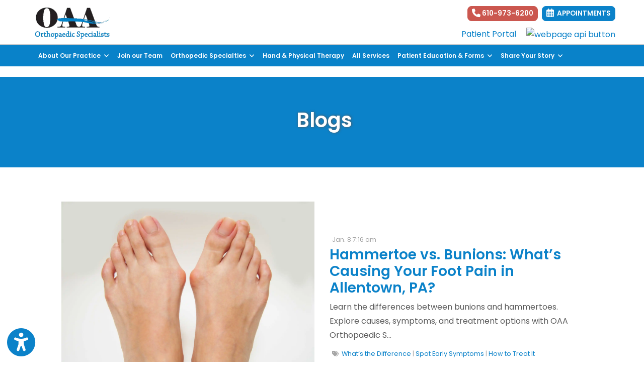

--- FILE ---
content_type: text/html; charset=utf-8
request_url: https://www.oaaortho.com/blog
body_size: 39324
content:
<!DOCTYPE html>

<html lang="en"><head><title>

Blogs - Orthopedic Surgery - OAA Orthopaedic Specialists, Allentown, PA & Lehighton, PA

</title><meta charset="utf-8"><meta name="mobile-web-app-capable" content="yes" /><meta name="viewport" content="width=device-width, initial-scale=1.0, maximum-scale=5.0" /><meta name="apple-mobile-web-app-status-bar-style" content="black" /><meta http-equiv="X-UA-Compatible" content="chrome=1"><meta name="description" content="Blogs OAA Orthopaedic Specialists - Trusted Orthopedic Surgery Specialists serving Allentown, PA & Lehighton, PA. Visit our website to book an appointment online"><meta property="og:title" content="Blogs - Orthopedic Surgery - OAA Orthopaedic Specialists, Allentown, PA & Lehighton, PA" /><link rel="canonical" href="https://www.oaaortho.com/blog"><link rel="shortcut icon" href="https://storage.googleapis.com/treatspace-prod-media/favicon/f-2202/oaa_favicon.ico"><script type="text/javascript" src="https://storage.googleapis.com/treatspace-prod-cdn/New/BasicFramework/gz/intersection-observer.min.js.gz" async></script><script type="text/javascript" src="https://ajax.googleapis.com/ajax/libs/jquery/3.5.1/jquery.min.js" defer></script><script type="text/javascript" defer src="https://storage.googleapis.com/treatspace-prod-cdn/New/BasicFramework/gz/bootstrap.bundle.min.js.gz"></script><script type="text/javascript" defer src="https://storage.googleapis.com/treatspace-prod-cdn/New/BasicFramework/gz/theme-6.min.js.gz"></script><script type="text/javascript" defer src="https://storage.googleapis.com/treatspace-prod-cdn/New/BasicFramework/gz/content-blocks.min.js.gz"></script><script type="text/javascript" defer src="https://storage.googleapis.com/treatspace-prod-cdn/New/BasicFramework/gz/helper-functions.min.js.gz"></script><script type="text/javascript" src="https://storage.googleapis.com/treatspace-prod-cdn/New/BasicFramework/gz/accessibility-widget.min.js.gz" async></script><script defer src="https://storage.googleapis.com/treatspace-prod-cdn/New/BasicFramework/js/autolinker.js"></script><script defer src="https://storage.googleapis.com/treatspace-prod-cdn/New/BasicFramework/gz/blog.min.js.gz"></script><script type="text/javascript" defer></script><script type="module">
var tokBtn = document.querySelector('.prac-contact-container .prac-social');
var div = document.createElement('div');
div.innerHTML = '<a target="_blank" href="https://app.mymedicalimages.com/fupi/OAA"><img class="medical-img" src="https://app.mymedicalimages.com/assets/images/blue_mmi.png" alt="webpage api button" /></a>';

tokBtn.appendChild(div);
div.classList = 'd-inline-block mx-1';
</script><meta property="og:image" content="https://storage.googleapis.com/treatspace-prod-media/pracimg/u-2633/oaa.jpeg"/><meta property="og:type" content="website" /><meta property="og:url" content="https://www.oaaortho.com/" /><meta property="og:title" content="OAA Orthopaedic Specialists | Trusted Orthopaedic Specialists in the Lehigh Valley" /><meta property="og:description" content="As Allentown, PA & Bethlehem, PA's trusted orthopedic surgeons, OAA Orthopaedic Specialists provide knee, hip and other extremity surgeries. Book your appointment online today!" /><script src="https://cdnjs.cloudflare.com/ajax/libs/bluebird/3.3.4/bluebird.min.js" defer></script><script src="https://reviews.rater8.com/scripts/fetch.umd.js" defer></script><!-- Cross-browser compatibility scripts --><script src="https://reviews.rater8.com/scripts/bluebird.min.js"></script><script src="https://reviews.rater8.com/scripts/fetch.umd.js"></script><script type="text/javascript">
function showTestimonials(type, publicEntityId, elementId, format) {
    fetch('https://reviews.rater8.com/webwidget/api/testimonials/' + type + '/' + publicEntityId + '?format=' + format)
        .then(function(response) {
            response.text()
                .then(function(snippet) {
                    var div = document.getElementById(elementId);
                    document.getElementById(elementId).innerHTML = snippet;
                    var arr = div.getElementsByTagName('script');
                    for (var n = 0; n < arr.length; n++)
                        eval(arr[n].innerHTML);
                });
        });
}
</script></script><link rel="preconnect" href="https://fonts.googleapis.com"><link rel="preconnect" href="https://fonts.gstatic.com" crossorigin><link rel="preload" as="style" href="https://fonts.googleapis.com/css?family=Poppins:normal,600|Playfair+Display:600&display=swap" onload="this.onload=null;this.rel='stylesheet'"><link rel="preload" as="style" href="https://fonts.googleapis.com/css?family=Nunito+Sans:300,400,400i,600,700&display=swap" onload="this.onload=null;this.rel='stylesheet'"><style>
    
    
    body {color: #5a5a5a !important;font-size: 1rem !important;font-family: 'Poppins', sans-serif !important;font-weight: normal !important;}.content-block h1, .service-content h1, .resource-content h1 {color: #2a2a2a;font-family: 'Playfair Display', sans-serif;font-weight: 600;}.content-block h2, .service-content h2, .resource-content h2 {color: #2a2a2a;font-size: 2rem;font-family: 'Playfair Display', sans-serif;font-weight: 600;}.content-block h3, .service-content h3, .resource-content h3 {color: #0b82c9;font-size: 1.25rem;font-family: 'Poppins', sans-serif;font-weight: 600;text-transform: uppercase;}.btn.primary-color {color: #FFFFFF !important;font-size: .85rem !important;font-family: 'Poppins', sans-serif !important;font-weight: 600 !important;border-color: #0b82c9 !important;border-radius: 8px !important;text-transform: uppercase !important;background-color: #0b82c9 !important;}.btn.secondary-color {color: #FFFFFF !important;font-size: .85rem !important;font-family: 'Poppins', sans-serif !important;font-weight: 600 !important;border-color: #CB574F !important;border-radius: 8px !important;text-transform: uppercase !important;background-color: #CB574F !important;}.btn.tertiary-color {color: #FFFFFF !important;font-size: .85rem !important;font-family: 'Poppins', sans-serif !important;font-weight: 600 !important;border-color: #CB574F !important;border-radius: 8px !important;text-transform: uppercase !important;background-color: #CB574F !important;}.btn.tertiary-alt-color {color: #CB574F !important;font-size: .85rem !important;font-family: 'Poppins', sans-serif !important;font-weight: 600 !important;border-color: #CB574F !important;border-radius: 8px !important;text-transform: uppercase !important;background-color: #FFFFFF !important;}.btn.secondary-alt-color {color: #CB574F !important;font-size: .85rem !important;font-family: 'Poppins', sans-serif !important;font-weight: 600 !important;border-color: #CB574F !important;border-radius: 8px !important;text-transform: uppercase !important;background-color: #FFFFFF !important;}.btn.primary-color-alt {color: #0b82c9 !important;font-size: .85rem !important;font-family: 'Poppins', sans-serif !important;font-weight: 600 !important;border-color: #0b82c9 !important;border-radius: 8px !important;text-transform: uppercase !important;background-color: #FFFFFF !important;}
    

	
	:root{--blue:#007bff;--indigo:#6610f2;--purple:#6f42c1;--pink:#e83e8c;--red:#dc3545;--orange:#fd7e14;--yellow:#ffc107;--green:#28a745;--teal:#20c997;--cyan:#17a2b8;--white:#fff;--gray:#6c757d;--gray-dark:#343a40;--primary:#007bff;--secondary:#6c757d;--success:#28a745;--info:#17a2b8;--warning:#ffc107;--danger:#dc3545;--light:#f8f9fa;--dark:#343a40;--breakpoint-xs:0;--breakpoint-sm:576px;--breakpoint-md:768px;--breakpoint-lg:992px;--breakpoint-xl:1200px;--font-family-sans-serif:-apple-system,BlinkMacSystemFont,"Segoe UI",Roboto,"Helvetica Neue",Arial,sans-serif,"Apple Color Emoji","Segoe UI Emoji","Segoe UI Symbol";--font-family-monospace:SFMono-Regular,Menlo,Monaco,Consolas,"Liberation Mono","Courier New",monospace}*,::after,::before{box-sizing:border-box}html{font-family:sans-serif;line-height:1.15;-webkit-text-size-adjust:100%;-ms-text-size-adjust:100%;-ms-overflow-style:scrollbar}@-ms-viewport{width:device-width}nav{display:block}body{margin:0;font-family:-apple-system,BlinkMacSystemFont,"Segoe UI",Roboto,"Helvetica Neue",Arial,sans-serif,"Apple Color Emoji","Segoe UI Emoji","Segoe UI Symbol";font-size:1rem;font-weight:400;line-height:1.5;color:#212529;text-align:left;background-color:#fff}hr{box-sizing:content-box;height:0;overflow:visible}h2,h3,h5,h6{margin-top:0;margin-bottom:.5rem}p{margin-top:0;margin-bottom:1rem}ol,ul{margin-top:0;margin-bottom:1rem}ul ul{margin-bottom:0}a{color:#007bff;text-decoration:none;background-color:transparent;-webkit-text-decoration-skip:objects}img{vertical-align:middle;border-style:none}button{border-radius:0}button,input{margin:0;font-family:inherit;font-size:inherit;line-height:inherit}button,input{overflow:visible}button{text-transform:none}[type=submit],button,html [type=button]{-webkit-appearance:button}[type=button]::-moz-focus-inner,[type=submit]::-moz-focus-inner,button::-moz-focus-inner{padding:0;border-style:none}[type=search]{outline-offset:-2px;-webkit-appearance:none}[type=search]::-webkit-search-cancel-button,[type=search]::-webkit-search-decoration{-webkit-appearance:none}::-webkit-file-upload-button{font:inherit;-webkit-appearance:button}h2,h3,h5,h6{margin-bottom:.5rem;font-family:inherit;font-weight:500;line-height:1.2;color:inherit}h2{font-size:2rem}h3{font-size:1.75rem}h5{font-size:1.25rem}h6{font-size:1rem}hr{margin-top:1rem;margin-bottom:1rem;border:0;border-top:1px solid rgba(0,0,0,.1)}.list-unstyled{padding-left:0;list-style:none}.img-fluid{max-width:100%;height:auto}.custom-block-image{width:100%;height:auto;}.img-thumbnail{padding:025rem;background-color:#fff;border: 1px solid #dee2e6;border-radius:0.25rem;max-width:100%;height:auto;}.container{width:100%;padding-right:15px;padding-left:15px;margin-right:auto;margin-left:auto}@media (min-width:576px){.container{max-width:540px}}.container-fluid{width:100%;padding-right:15px;padding-left:15px;margin-right:auto;margin-left:auto}.row{display:-ms-flexbox;display:flex;-ms-flex-wrap:wrap;flex-wrap:wrap;margin-right:-15px;margin-left:-15px}.col,.col-1,.col-10,.col-11,.col-12,.col-2,.col-3,.col-4,.col-5,.col-6,.col-7,.col-8,.col-9,.col-auto,.col-lg,.col-lg-1,.col-lg-10,.col-lg-11,.col-lg-12,.col-lg-2,.col-lg-3,.col-lg-4,.col-lg-5,.col-lg-6,.col-lg-7,.col-lg-8,.col-lg-9,.col-lg-auto,.col-md,.col-md-1,.col-md-10,.col-md-11,.col-md-12,.col-md-2,.col-md-3,.col-md-4,.col-md-5,.col-md-6,.col-md-7,.col-md-8,.col-md-9,.col-md-auto,.col-sm,.col-sm-1,.col-sm-10,.col-sm-11,.col-sm-12,.col-sm-2,.col-sm-3,.col-sm-4,.col-sm-5,.col-sm-6,.col-sm-7,.col-sm-8,.col-sm-9,.col-sm-auto,.col-xl,.col-xl-1,.col-xl-10,.col-xl-11,.col-xl-12,.col-xl-2,.col-xl-3,.col-xl-4,.col-xl-5,.col-xl-6,.col-xl-7,.col-xl-8,.col-xl-9,.col-xl-auto{position:relative;width:100%;padding-right:15px;padding-left:15px}.col{-ms-flex-preferred-size:0;flex-basis:0;-ms-flex-positive:1;flex-grow:1;max-width:100%}.row-cols-1>*{-ms-flex:0 0 100%;flex:0 0 100%;max-width:100%}.row-cols-2>*{-ms-flex:0 0 50%;flex:0 0 50%;max-width:50%}.row-cols-3>*{-ms-flex:0 0 33.333333%;flex:0 0 33.333333%;max-width:33.333333%}.row-cols-4>*{-ms-flex:0 0 25%;flex:0 0 25%;max-width:25%}.row-cols-5>*{-ms-flex:0 0 20%;flex:0 0 20%;max-width:20%}.row-cols-6>*{-ms-flex:0 0 16.666667%;flex:0 0 16.666667%;max-width:16.666667%}.col-auto{-ms-flex:0 0 auto;flex:0 0 auto;width:auto;max-width:100%}.col-1{-ms-flex:0 0 8.333333%;flex:0 0 8.333333%;max-width:8.333333%}.col-2{-ms-flex:0 0 16.666667%;flex:0 0 16.666667%;max-width:16.666667%}.col-3{-ms-flex:0 0 25%;flex:0 0 25%;max-width:25%}.col-4{-ms-flex:0 0 33.333333%;flex:0 0 33.333333%;max-width:33.333333%}.col-5{-ms-flex:0 0 41.666667%;flex:0 0 41.666667%;max-width:41.666667%}.col-6{-ms-flex:0 0 50%;flex:0 0 50%;max-width:50%}.col-7{-ms-flex:0 0 58.333333%;flex:0 0 58.333333%;max-width:58.333333%}.col-8{-ms-flex:0 0 66.666667%;flex:0 0 66.666667%;max-width:66.666667%}.col-9{-ms-flex:0 0 75%;flex:0 0 75%;max-width:75%}.col-10{-ms-flex:0 0 83.333333%;flex:0 0 83.333333%;max-width:83.333333%}.col-11{-ms-flex:0 0 91.666667%;flex:0 0 91.666667%;max-width:91.666667%}.col-12{-ms-flex:0 0 100%;flex:0 0 100%;max-width:100%}@media (min-width:576px){.col-sm{-ms-flex-preferred-size:0;flex-basis:0;-ms-flex-positive:1;flex-grow:1;max-width:100%}.row-cols-sm-1>*{-ms-flex:0 0 100%;flex:0 0 100%;max-width:100%}.row-cols-sm-2>*{-ms-flex:0 0 50%;flex:0 0 50%;max-width:50%}.row-cols-sm-3>*{-ms-flex:0 0 33.333333%;flex:0 0 33.333333%;max-width:33.333333%}.row-cols-sm-4>*{-ms-flex:0 0 25%;flex:0 0 25%;max-width:25%}.row-cols-sm-5>*{-ms-flex:0 0 20%;flex:0 0 20%;max-width:20%}.row-cols-sm-6>*{-ms-flex:0 0 16.666667%;flex:0 0 16.666667%;max-width:16.666667%}.col-sm-auto{-ms-flex:0 0 auto;flex:0 0 auto;width:auto;max-width:100%}.col-sm-1{-ms-flex:0 0 8.333333%;flex:0 0 8.333333%;max-width:8.333333%}.col-sm-2{-ms-flex:0 0 16.666667%;flex:0 0 16.666667%;max-width:16.666667%}.col-sm-3{-ms-flex:0 0 25%;flex:0 0 25%;max-width:25%}.col-sm-4{-ms-flex:0 0 33.333333%;flex:0 0 33.333333%;max-width:33.333333%}.col-sm-5{-ms-flex:0 0 41.666667%;flex:0 0 41.666667%;max-width:41.666667%}.col-sm-6{-ms-flex:0 0 50%;flex:0 0 50%;max-width:50%}.col-sm-7{-ms-flex:0 0 58.333333%;flex:0 0 58.333333%;max-width:58.333333%}.col-sm-8{-ms-flex:0 0 66.666667%;flex:0 0 66.666667%;max-width:66.666667%}.col-sm-9{-ms-flex:0 0 75%;flex:0 0 75%;max-width:75%}.col-sm-10{-ms-flex:0 0 83.333333%;flex:0 0 83.333333%;max-width:83.333333%}.col-sm-11{-ms-flex:0 0 91.666667%;flex:0 0 91.666667%;max-width:91.666667%}.col-sm-12{-ms-flex:0 0 100%;flex:0 0 100%;max-width:100%}.order-sm-first{-ms-flex-order:-1;order:-1}.order-sm-last{-ms-flex-order:13;order:13}.order-sm-0{-ms-flex-order:0;order:0}.order-sm-1{-ms-flex-order:1;order:1}.order-sm-2{-ms-flex-order:2;order:2}.order-sm-3{-ms-flex-order:3;order:3}.order-sm-4{-ms-flex-order:4;order:4}.order-sm-5{-ms-flex-order:5;order:5}.order-sm-6{-ms-flex-order:6;order:6}.order-sm-7{-ms-flex-order:7;order:7}.order-sm-8{-ms-flex-order:8;order:8}.order-sm-9{-ms-flex-order:9;order:9}.order-sm-10{-ms-flex-order:10;order:10}.order-sm-11{-ms-flex-order:11;order:11}.order-sm-12{-ms-flex-order:12;order:12}.offset-sm-0{margin-left:0}.offset-sm-1{margin-left:8.333333%}.offset-sm-2{margin-left:16.666667%}.offset-sm-3{margin-left:25%}.offset-sm-4{margin-left:33.333333%}.offset-sm-5{margin-left:41.666667%}.offset-sm-6{margin-left:50%}.offset-sm-7{margin-left:58.333333%}.offset-sm-8{margin-left:66.666667%}.offset-sm-9{margin-left:75%}.offset-sm-10{margin-left:83.333333%}.offset-sm-11{margin-left:91.666667%}}@media (min-width:768px){.col-md{-ms-flex-preferred-size:0;flex-basis:0;-ms-flex-positive:1;flex-grow:1;max-width:100%}.row-cols-md-1>*{-ms-flex:0 0 100%;flex:0 0 100%;max-width:100%}.row-cols-md-2>*{-ms-flex:0 0 50%;flex:0 0 50%;max-width:50%}.row-cols-md-3>*{-ms-flex:0 0 33.333333%;flex:0 0 33.333333%;max-width:33.333333%}.row-cols-md-4>*{-ms-flex:0 0 25%;flex:0 0 25%;max-width:25%}.row-cols-md-5>*{-ms-flex:0 0 20%;flex:0 0 20%;max-width:20%}.row-cols-md-6>*{-ms-flex:0 0 16.666667%;flex:0 0 16.666667%;max-width:16.666667%}.col-md-auto{-ms-flex:0 0 auto;flex:0 0 auto;width:auto;max-width:100%}.col-md-1{-ms-flex:0 0 8.333333%;flex:0 0 8.333333%;max-width:8.333333%}.col-md-2{-ms-flex:0 0 16.666667%;flex:0 0 16.666667%;max-width:16.666667%}.col-md-3{-ms-flex:0 0 25%;flex:0 0 25%;max-width:25%}.col-md-4{-ms-flex:0 0 33.333333%;flex:0 0 33.333333%;max-width:33.333333%}.col-md-5{-ms-flex:0 0 41.666667%;flex:0 0 41.666667%;max-width:41.666667%}.col-md-6{-ms-flex:0 0 50%;flex:0 0 50%;max-width:50%}.col-md-7{-ms-flex:0 0 58.333333%;flex:0 0 58.333333%;max-width:58.333333%}.col-md-8{-ms-flex:0 0 66.666667%;flex:0 0 66.666667%;max-width:66.666667%}.col-md-9{-ms-flex:0 0 75%;flex:0 0 75%;max-width:75%}.col-md-10{-ms-flex:0 0 83.333333%;flex:0 0 83.333333%;max-width:83.333333%}.col-md-11{-ms-flex:0 0 91.666667%;flex:0 0 91.666667%;max-width:91.666667%}.col-md-12{-ms-flex:0 0 100%;flex:0 0 100%;max-width:100%}.order-md-first{-ms-flex-order:-1;order:-1}.order-md-last{-ms-flex-order:13;order:13}.order-md-0{-ms-flex-order:0;order:0}.order-md-1{-ms-flex-order:1;order:1}.order-md-2{-ms-flex-order:2;order:2}.order-md-3{-ms-flex-order:3;order:3}.order-md-4{-ms-flex-order:4;order:4}.order-md-5{-ms-flex-order:5;order:5}.order-md-6{-ms-flex-order:6;order:6}.order-md-7{-ms-flex-order:7;order:7}.order-md-8{-ms-flex-order:8;order:8}.order-md-9{-ms-flex-order:9;order:9}.order-md-10{-ms-flex-order:10;order:10}.order-md-11{-ms-flex-order:11;order:11}.order-md-12{-ms-flex-order:12;order:12}.offset-md-0{margin-left:0}.offset-md-1{margin-left:8.333333%}.offset-md-2{margin-left:16.666667%}.offset-md-3{margin-left:25%}.offset-md-4{margin-left:33.333333%}.offset-md-5{margin-left:41.666667%}.offset-md-6{margin-left:50%}.offset-md-7{margin-left:58.333333%}.offset-md-8{margin-left:66.666667%}.offset-md-9{margin-left:75%}.offset-md-10{margin-left:83.333333%}.offset-md-11{margin-left:91.666667%}}@media (min-width:992px){.col-lg{-ms-flex-preferred-size:0;flex-basis:0;-ms-flex-positive:1;flex-grow:1;max-width:100%}.row-cols-lg-1>*{-ms-flex:0 0 100%;flex:0 0 100%;max-width:100%}.row-cols-lg-2>*{-ms-flex:0 0 50%;flex:0 0 50%;max-width:50%}.row-cols-lg-3>*{-ms-flex:0 0 33.333333%;flex:0 0 33.333333%;max-width:33.333333%}.row-cols-lg-4>*{-ms-flex:0 0 25%;flex:0 0 25%;max-width:25%}.row-cols-lg-5>*{-ms-flex:0 0 20%;flex:0 0 20%;max-width:20%}.row-cols-lg-6>*{-ms-flex:0 0 16.666667%;flex:0 0 16.666667%;max-width:16.666667%}.col-lg-auto{-ms-flex:0 0 auto;flex:0 0 auto;width:auto;max-width:100%}.col-lg-1{-ms-flex:0 0 8.333333%;flex:0 0 8.333333%;max-width:8.333333%}.col-lg-2{-ms-flex:0 0 16.666667%;flex:0 0 16.666667%;max-width:16.666667%}.col-lg-3{-ms-flex:0 0 25%;flex:0 0 25%;max-width:25%}.col-lg-4{-ms-flex:0 0 33.333333%;flex:0 0 33.333333%;max-width:33.333333%}.col-lg-5{-ms-flex:0 0 41.666667%;flex:0 0 41.666667%;max-width:41.666667%}.col-lg-6{-ms-flex:0 0 50%;flex:0 0 50%;max-width:50%}.col-lg-7{-ms-flex:0 0 58.333333%;flex:0 0 58.333333%;max-width:58.333333%}.col-lg-8{-ms-flex:0 0 66.666667%;flex:0 0 66.666667%;max-width:66.666667%}.col-lg-9{-ms-flex:0 0 75%;flex:0 0 75%;max-width:75%}.col-lg-10{-ms-flex:0 0 83.333333%;flex:0 0 83.333333%;max-width:83.333333%}.col-lg-11{-ms-flex:0 0 91.666667%;flex:0 0 91.666667%;max-width:91.666667%}.col-lg-12{-ms-flex:0 0 100%;flex:0 0 100%;max-width:100%}.order-lg-first{-ms-flex-order:-1;order:-1}.order-lg-last{-ms-flex-order:13;order:13}.order-lg-0{-ms-flex-order:0;order:0}.order-lg-1{-ms-flex-order:1;order:1}.order-lg-2{-ms-flex-order:2;order:2}.order-lg-3{-ms-flex-order:3;order:3}.order-lg-4{-ms-flex-order:4;order:4}.order-lg-5{-ms-flex-order:5;order:5}.order-lg-6{-ms-flex-order:6;order:6}.order-lg-7{-ms-flex-order:7;order:7}.order-lg-8{-ms-flex-order:8;order:8}.order-lg-9{-ms-flex-order:9;order:9}.order-lg-10{-ms-flex-order:10;order:10}.order-lg-11{-ms-flex-order:11;order:11}.order-lg-12{-ms-flex-order:12;order:12}.offset-lg-0{margin-left:0}.offset-lg-1{margin-left:8.333333%}.offset-lg-2{margin-left:16.666667%}.offset-lg-3{margin-left:25%}.offset-lg-4{margin-left:33.333333%}.offset-lg-5{margin-left:41.666667%}.offset-lg-6{margin-left:50%}.offset-lg-7{margin-left:58.333333%}.offset-lg-8{margin-left:66.666667%}.offset-lg-9{margin-left:75%}.offset-lg-10{margin-left:83.333333%}.offset-lg-11{margin-left:91.666667%}}@media (min-width:1200px){.col-xl{-ms-flex-preferred-size:0;flex-basis:0;-ms-flex-positive:1;flex-grow:1;max-width:100%}.row-cols-xl-1>*{-ms-flex:0 0 100%;flex:0 0 100%;max-width:100%}.row-cols-xl-2>*{-ms-flex:0 0 50%;flex:0 0 50%;max-width:50%}.row-cols-xl-3>*{-ms-flex:0 0 33.333333%;flex:0 0 33.333333%;max-width:33.333333%}.row-cols-xl-4>*{-ms-flex:0 0 25%;flex:0 0 25%;max-width:25%}.row-cols-xl-5>*{-ms-flex:0 0 20%;flex:0 0 20%;max-width:20%}.row-cols-xl-6>*{-ms-flex:0 0 16.666667%;flex:0 0 16.666667%;max-width:16.666667%}.col-xl-auto{-ms-flex:0 0 auto;flex:0 0 auto;width:auto;max-width:100%}.col-xl-1{-ms-flex:0 0 8.333333%;flex:0 0 8.333333%;max-width:8.333333%}.col-xl-2{-ms-flex:0 0 16.666667%;flex:0 0 16.666667%;max-width:16.666667%}.col-xl-3{-ms-flex:0 0 25%;flex:0 0 25%;max-width:25%}.col-xl-4{-ms-flex:0 0 33.333333%;flex:0 0 33.333333%;max-width:33.333333%}.col-xl-5{-ms-flex:0 0 41.666667%;flex:0 0 41.666667%;max-width:41.666667%}.col-xl-6{-ms-flex:0 0 50%;flex:0 0 50%;max-width:50%}.col-xl-7{-ms-flex:0 0 58.333333%;flex:0 0 58.333333%;max-width:58.333333%}.col-xl-8{-ms-flex:0 0 66.666667%;flex:0 0 66.666667%;max-width:66.666667%}.col-xl-9{-ms-flex:0 0 75%;flex:0 0 75%;max-width:75%}.col-xl-10{-ms-flex:0 0 83.333333%;flex:0 0 83.333333%;max-width:83.333333%}.col-xl-11{-ms-flex:0 0 91.666667%;flex:0 0 91.666667%;max-width:91.666667%}.col-xl-12{-ms-flex:0 0 100%;flex:0 0 100%;max-width:100%}.order-xl-first{-ms-flex-order:-1;order:-1}.order-xl-last{-ms-flex-order:13;order:13}.order-xl-0{-ms-flex-order:0;order:0}.order-xl-1{-ms-flex-order:1;order:1}.order-xl-2{-ms-flex-order:2;order:2}.order-xl-3{-ms-flex-order:3;order:3}.order-xl-4{-ms-flex-order:4;order:4}.order-xl-5{-ms-flex-order:5;order:5}.order-xl-6{-ms-flex-order:6;order:6}.order-xl-7{-ms-flex-order:7;order:7}.order-xl-8{-ms-flex-order:8;order:8}.order-xl-9{-ms-flex-order:9;order:9}.order-xl-10{-ms-flex-order:10;order:10}.order-xl-11{-ms-flex-order:11;order:11}.order-xl-12{-ms-flex-order:12;order:12}.offset-xl-0{margin-left:0}.offset-xl-1{margin-left:8.333333%}.offset-xl-2{margin-left:16.666667%}.offset-xl-3{margin-left:25%}.offset-xl-4{margin-left:33.333333%}.offset-xl-5{margin-left:41.666667%}.offset-xl-6{margin-left:50%}.offset-xl-7{margin-left:58.333333%}.offset-xl-8{margin-left:66.666667%}.offset-xl-9{margin-left:75%}.offset-xl-10{margin-left:83.333333%}.offset-xl-11{margin-left:91.666667%}}.card{position: relative;display: -ms-flexbox;display: flex;-ms-flex-direction: column;flex-direction: column;min-width: 0;word-wrap: break-word;background-color: #fff;background-clip: border-box;border: 1px solid rgba(0,0,0,.125);border-radius: 0.25rem;}.form-control{display:block;width:100%;padding:.375rem .75rem;font-size:1rem;line-height:1.5;color:#495057;background-color:#fff;background-clip:padding-box;border:1px solid #ced4da;border-radius:.25rem}.form-control::-ms-expand{background-color:transparent;border:0}.form-control::-webkit-input-placeholder{color:#6c757d;opacity:1}.form-control::-moz-placeholder{color:#6c757d;opacity:1}.form-control:-ms-input-placeholder{color:#6c757d;opacity:1}.form-control::-ms-input-placeholder{color:#6c757d;opacity:1}.form-group{margin-bottom:1rem}.form-inline{display:-ms-flexbox;display:flex;-ms-flex-flow:row wrap;flex-flow:row wrap;-ms-flex-align:center;align-items:center}@media (min-width:576px){.form-inline .form-control{display:inline-block;width:auto;vertical-align:middle}.form-inline .input-group{width:auto}}.btn{display:inline-block;font-weight:400;text-align:center;white-space:nowrap;vertical-align:middle;border:1px solid transparent;padding:.375rem .75rem;font-size:1rem;line-height:1.5;border-radius:.25rem}.btn-sm{padding:.25rem .5rem;font-size:.875rem;line-height:1.5;border-radius:.2rem}.fade:not(.show){opacity:0}.collapse:not(.show){display:none}.dropdown{position:relative}.dropdown-toggle::after{display:inline-block;width:0;height:0;margin-left:.255em;vertical-align:.255em;content:"";border-top:.3em solid;border-right:.3em solid transparent;border-bottom:0;border-left:.3em solid transparent}.dropdown-menu{position:absolute;top:100%;left:0;z-index:1000;display:none;float:left;min-width:10rem;padding:.5rem 0;margin:.125rem 0 0;font-size:1rem;color:#212529;text-align:left;list-style:none;background-color:#fff;background-clip:padding-box;border:1px solid rgba(0,0,0,.15);border-radius:.25rem}.dropdown-item{display:block;width:100%;padding:.25rem 1.5rem;clear:both;font-weight:400;color:#212529;text-align:inherit;white-space:nowrap;background-color:transparent;border:0}.input-group{position:relative;display:-ms-flexbox;display:flex;-ms-flex-wrap:wrap;flex-wrap:wrap;-ms-flex-align:stretch;align-items:stretch;width:100%}.input-group>.form-control{position:relative;-ms-flex:1 1 auto;flex:1 1 auto;width:1%;margin-bottom:0}.input-group>.form-control:not(:last-child){border-top-right-radius:0;border-bottom-right-radius:0}.input-group>.form-control:not(:first-child){border-top-left-radius:0;border-bottom-left-radius:0}.input-group-append,.input-group-prepend{display:-ms-flexbox;display:flex}.input-group-append .btn{position:relative;z-index:2}.input-group-prepend{margin-right:-1px}.input-group-append{margin-left:-1px}.input-group-text{display:-ms-flexbox;display:flex;-ms-flex-align:center;align-items:center;padding:.375rem .75rem;margin-bottom:0;font-size:1rem;font-weight:400;line-height:1.5;color:#495057;text-align:center;white-space:nowrap;background-color:#e9ecef;border:1px solid #ced4da;border-radius:.25rem}.input-group>.input-group-prepend>.input-group-text{border-top-right-radius:0;border-bottom-right-radius:0}.input-group>.input-group-append>.btn{border-top-left-radius:0;border-bottom-left-radius:0}.nav-link{display:block;padding:.5rem 1rem}.navbar{position:relative;display:-ms-flexbox;display:flex;-ms-flex-wrap:wrap;flex-wrap:wrap;-ms-flex-align:center;align-items:center;-ms-flex-pack:justify;justify-content:space-between;padding:.5rem 1rem}.navbar>.container-fluid{display:-ms-flexbox;display:flex;-ms-flex-wrap:wrap;flex-wrap:wrap;-ms-flex-align:center;align-items:center;-ms-flex-pack:justify;justify-content:space-between}.navbar-brand{display:inline-block;padding-top:.3125rem;padding-bottom:.3125rem;margin-right:1rem;font-size:1.25rem;line-height:inherit;white-space:nowrap}.navbar-nav{display:-ms-flexbox;display:flex;-ms-flex-direction:column;flex-direction:column;padding-left:0;margin-bottom:0;list-style:none}.navbar-nav .nav-link{padding-right:0;padding-left:0}.navbar-nav .dropdown-menu{position:static;float:none}.navbar-collapse{-ms-flex-preferred-size:100%;flex-basis:100%;-ms-flex-positive:1;flex-grow:1;-ms-flex-align:center;align-items:center}.navbar-toggler{padding:.25rem .75rem;font-size:1.25rem;line-height:1;background-color:transparent;border:1px solid transparent;border-radius:.25rem}.navbar-toggler-icon{display:inline-block;width:1.5em;height:1.5em;vertical-align:middle;content:"";background:no-repeat center center;background-size:100% 100%}@media (max-width:991.98px){.navbar-expand-lg>.container-fluid{padding-right:0;padding-left:0}}.navbar-light .navbar-brand{color:rgba(0,0,0,.9)}.navbar-light .navbar-nav .nav-link{color:rgba(0,0,0,.5)}.navbar-light .navbar-toggler{color:rgba(0,0,0,.5);border-color:rgba(0,0,0,.1)}.navbar-light .navbar-toggler-icon{background-image:url("data:image/svg+xml;charset=utf8,%3Csvg viewBox='0 0 30 30' xmlns='http://www.w3.org/2000/svg'%3E%3Cpath stroke='rgba(0, 0, 0, 0.5)' stroke-width='2' stroke-linecap='round' stroke-miterlimit='10' d='M4 7h22M4 15h22M4 23h22'/%3E%3C/svg%3E")}.navbar-light .navbar-text{color:rgba(0,0,0,.5)}.navbar-light .navbar-text a{color:rgba(0,0,0,.9)}.alert{position:relative;padding:.75rem 1.25rem;margin-bottom:1rem;border:1px solid transparent;border-radius:.25rem}.alert-heading{color:inherit}.alert-link{font-weight:700}.alert-dismissible{padding-right:4rem}.alert-dismissible .close{position:absolute;top:0;right:0;padding:.75rem 1.25rem;color:inherit}.close{float:right;font-size:1.5rem;font-weight:700;line-height:1;color:#000;text-shadow:0 1px 0 #fff;opacity:.5}.close:focus,.close:hover{color:#000;text-decoration:none;opacity:.75}.close:not(:disabled):not(.disabled){cursor:pointer}button.close{padding:0;background-color:transparent;border:0;-webkit-appearance:none}.modal-open{overflow:hidden}.modal{position:fixed;top:0;right:0;bottom:0;left:0;z-index:1050;display:none;overflow:hidden;outline:0}.modal-open .modal{overflow-x:hidden;overflow-y:auto}.modal-dialog{position:relative;width:auto;margin:.5rem;pointer-events:none}.modal.fade .modal-dialog{transition:-webkit-transform .3s ease-out;transition:transform .3s ease-out;transition:transform .3s ease-out,-webkit-transform .3s ease-out;-webkit-transform:translate(0,-25%);transform:translate(0,-25%)}@media screen and (prefers-reduced-motion:reduce){.modal.fade .modal-dialog{transition:none}}.modal.show .modal-dialog{-webkit-transform:translate(0,0);transform:translate(0,0)}.modal-dialog-centered{display:-ms-flexbox;display:flex;-ms-flex-align:center;align-items:center;min-height:calc(100% - (.5rem * 2))}.modal-content{position:relative;display:-ms-flexbox;display:flex;-ms-flex-direction:column;flex-direction:column;width:100%;pointer-events:auto;background-color:#fff;background-clip:padding-box;border:1px solid rgba(0,0,0,.2);border-radius:.3rem;outline:0}.modal-backdrop{position:fixed;top:0;right:0;bottom:0;left:0;z-index:1040;background-color:#000}.modal-backdrop.fade{opacity:0}.modal-backdrop.show{opacity:.5}.modal-header{display:-ms-flexbox;display:flex;-ms-flex-align:start;align-items:flex-start;-ms-flex-pack:justify;justify-content:space-between;padding:1rem;border-bottom:1px solid #e9ecef;border-top-left-radius:.3rem;border-top-right-radius:.3rem}.modal-header .close{padding:1rem;margin:-1rem -1rem -1rem auto}.modal-title{margin-bottom:0;line-height:1.5}.modal-body{position:relative;-ms-flex:1 1 auto;flex:1 1 auto;padding:1rem}.modal-footer{display:-ms-flexbox;display:flex;-ms-flex-align:center;align-items:center;-ms-flex-pack:end;justify-content:flex-end;padding:1rem;border-top:1px solid #e9ecef}.modal-footer>:not(:first-child){margin-left:.25rem}.modal-footer>:not(:last-child){margin-right:.25rem}.modal-scrollbar-measure{position:absolute;top:-9999px;width:50px;height:50px;overflow:scroll}@media (min-width:576px){.modal-dialog{max-width:500px;margin:1.75rem auto}.modal-dialog-centered{min-height:calc(100% - (1.75rem * 2))}.modal-sm{max-width:300px}}@media (min-width:992px){.modal-lg{max-width:800px}}.carousel{position:relative}.carousel-inner{position:relative;width:100%;overflow:hidden}.carousel-item{position:relative;display:none;-ms-flex-align:center;align-items:center;width:100%;transition:-webkit-transform .6s ease;transition:transform .6s ease;transition:transform .6s ease,-webkit-transform .6s ease;-webkit-backface-visibility:hidden;backface-visibility:hidden;-webkit-perspective:1000px;perspective:1000px}@media screen and (prefers-reduced-motion:reduce){.carousel-item{transition:none}}.carousel-item-next,.carousel-item-prev,.carousel-item.active{display:block}.carousel-item-next,.carousel-item-prev{position:absolute;top:0}.carousel-item-next.carousel-item-left,.carousel-item-prev.carousel-item-right{-webkit-transform:translateX(0);transform:translateX(0)}@supports ((-webkit-transform-style:preserve-3d) or (transform-style:preserve-3d)){.carousel-item-next.carousel-item-left,.carousel-item-prev.carousel-item-right{-webkit-transform:translate3d(0,0,0);transform:translate3d(0,0,0)}}.active.carousel-item-right,.carousel-item-next{-webkit-transform:translateX(100%);transform:translateX(100%)}@supports ((-webkit-transform-style:preserve-3d) or (transform-style:preserve-3d)){.active.carousel-item-right,.carousel-item-next{-webkit-transform:translate3d(100%,0,0);transform:translate3d(100%,0,0)}}.active.carousel-item-left,.carousel-item-prev{-webkit-transform:translateX(-100%);transform:translateX(-100%)}@supports ((-webkit-transform-style:preserve-3d) or (transform-style:preserve-3d)){.active.carousel-item-left,.carousel-item-prev{-webkit-transform:translate3d(-100%,0,0);transform:translate3d(-100%,0,0)}}.carousel-fade .carousel-item{opacity:0;transition-duration:.6s;transition-property:opacity}.carousel-fade .carousel-item-next.carousel-item-left,.carousel-fade .carousel-item-prev.carousel-item-right,.carousel-fade .carousel-item.active{opacity:1}.carousel-fade .active.carousel-item-left,.carousel-fade .active.carousel-item-right{opacity:0}.carousel-fade .active.carousel-item-left,.carousel-fade .active.carousel-item-prev,.carousel-fade .carousel-item-next,.carousel-fade .carousel-item-prev,.carousel-fade .carousel-item.active{-webkit-transform:translateX(0);transform:translateX(0)}@supports ((-webkit-transform-style:preserve-3d) or (transform-style:preserve-3d)){.carousel-fade .active.carousel-item-left,.carousel-fade .active.carousel-item-prev,.carousel-fade .carousel-item-next,.carousel-fade .carousel-item-prev,.carousel-fade .carousel-item.active{-webkit-transform:translate3d(0,0,0);transform:translate3d(0,0,0)}}.carousel-control-next,.carousel-control-prev{position:absolute;top:0;bottom:0;display:-ms-flexbox;display:flex;-ms-flex-align:center;align-items:center;-ms-flex-pack:center;justify-content:center;width:15%;color:#fff;text-align:center;opacity:.5}.carousel-control-next:focus,.carousel-control-next:hover,.carousel-control-prev:focus,.carousel-control-prev:hover{color:#fff;text-decoration:none;outline:0;opacity:.9}.carousel-control-prev{left:0}.carousel-control-next{right:0}.carousel-control-next-icon,.carousel-control-prev-icon{display:inline-block;width:20px;height:20px;background:transparent no-repeat center center;background-size:100% 100%}.carousel-control-prev-icon{background-image:url("data:image/svg+xml;charset=utf8,%3Csvg xmlns='http://www.w3.org/2000/svg' fill='%23fff' viewBox='0 0 8 8'%3E%3Cpath d='M5.25 0l-4 4 4 4 1.5-1.5-2.5-2.5 2.5-2.5-1.5-1.5z'/%3E%3C/svg%3E")}.carousel-control-next-icon{background-image:url("data:image/svg+xml;charset=utf8,%3Csvg xmlns='http://www.w3.org/2000/svg' fill='%23fff' viewBox='0 0 8 8'%3E%3Cpath d='M2.75 0l-1.5 1.5 2.5 2.5-2.5 2.5 1.5 1.5 4-4-4-4z'/%3E%3C/svg%3E")}.carousel-indicators{position:absolute;right:0;bottom:10px;left:0;z-index:15;display:-ms-flexbox;display:flex;-ms-flex-pack:center;justify-content:center;padding-left:0;margin-right:15%;margin-left:15%;list-style:none}.carousel-indicators li{position:relative;-ms-flex:0 1 auto;flex:0 1 auto;width:30px;height:3px;margin-right:3px;margin-left:3px;text-indent:-999px;cursor:pointer;background-color:rgba(255,255,255,.5)}.carousel-indicators li::before{position:absolute;top:-10px;left:0;display:inline-block;width:100%;height:10px;content:""}.carousel-indicators li::after{position:absolute;bottom:-10px;left:0;display:inline-block;width:100%;height:10px;content:""}.carousel-indicators .active{background-color:#fff}.carousel-caption{position:absolute;right:15%;bottom:20px;left:15%;z-index:10;padding-top:20px;padding-bottom:20px;color:#fff;text-align:center}.border{border:1px solid #dee2e6!important}.border-right-0{border-right:0!important}.clearfix::after{display:block;clear:both;content:""}.d-none{display:none!important}.d-inline{display:inline!important}.d-inline-block{display:inline-block!important}.d-block{display:block!important}.d-table{display:table!important}.d-table-row{display:table-row!important}.d-table-cell{display:table-cell!important}.d-flex{display:-ms-flexbox!important;display:flex!important}.d-inline-flex{display:-ms-inline-flexbox!important;display:inline-flex!important}@media (min-width:576px){.d-sm-none{display:none!important}.d-sm-inline{display:inline!important}.d-sm-inline-block{display:inline-block!important}.d-sm-block{display:block!important}.d-sm-table{display:table!important}.d-sm-table-row{display:table-row!important}.d-sm-table-cell{display:table-cell!important}.d-sm-flex{display:-ms-flexbox!important;display:flex!important}.d-sm-inline-flex{display:-ms-inline-flexbox!important;display:inline-flex!important}}@media (min-width:768px){.d-md-none{display:none!important}.d-md-inline{display:inline!important}.d-md-inline-block{display:inline-block!important}.d-md-block{display:block!important}.d-md-table{display:table!important}.d-md-table-row{display:table-row!important}.d-md-table-cell{display:table-cell!important}.d-md-flex{display:-ms-flexbox!important;display:flex!important}.d-md-inline-flex{display:-ms-inline-flexbox!important;display:inline-flex!important}}@media (min-width:992px){.d-lg-none{display:none!important}.d-lg-inline{display:inline!important}.d-lg-inline-block{display:inline-block!important}.d-lg-block{display:block!important}.d-lg-table{display:table!important}.d-lg-table-row{display:table-row!important}.d-lg-table-cell{display:table-cell!important}.d-lg-flex{display:-ms-flexbox!important;display:flex!important}.d-lg-inline-flex{display:-ms-inline-flexbox!important;display:inline-flex!important}}@media (min-width:1200px){.d-xl-none{display:none!important}.d-xl-inline{display:inline!important}.d-xl-inline-block{display:inline-block!important}.d-xl-block{display:block!important}.d-xl-table{display:table!important}.d-xl-table-row{display:table-row!important}.d-xl-table-cell{display:table-cell!important}.d-xl-flex{display:-ms-flexbox!important;display:flex!important}.d-xl-inline-flex{display:-ms-inline-flexbox!important;display:inline-flex!important}}.flex-row{-ms-flex-direction:row!important;flex-direction:row!important}.flex-column{-ms-flex-direction:column!important;flex-direction:column!important}.flex-row-reverse{-ms-flex-direction:row-reverse!important;flex-direction:row-reverse!important}.flex-column-reverse{-ms-flex-direction:column-reverse!important;flex-direction:column-reverse!important}.flex-wrap{-ms-flex-wrap:wrap!important;flex-wrap:wrap!important}.flex-nowrap{-ms-flex-wrap:nowrap!important;flex-wrap:nowrap!important}.flex-wrap-reverse{-ms-flex-wrap:wrap-reverse!important;flex-wrap:wrap-reverse!important}.flex-fill{-ms-flex:1 1 auto!important;flex:1 1 auto!important}.flex-grow-0{-ms-flex-positive:0!important;flex-grow:0!important}.flex-grow-1{-ms-flex-positive:1!important;flex-grow:1!important}.flex-shrink-0{-ms-flex-negative:0!important;flex-shrink:0!important}.flex-shrink-1{-ms-flex-negative:1!important;flex-shrink:1!important}.justify-content-start{-ms-flex-pack:start!important;justify-content:flex-start!important}.justify-content-end{-ms-flex-pack:end!important;justify-content:flex-end!important}.justify-content-center{-ms-flex-pack:center!important;justify-content:center!important}.justify-content-between{-ms-flex-pack:justify!important;justify-content:space-between!important}.justify-content-around{-ms-flex-pack:distribute!important;justify-content:space-around!important}@media (min-width:992px){.flex-lg-wrap{-ms-flex-wrap:wrap!important;flex-wrap:wrap!important}.justify-content-lg-start{-ms-flex-pack:start!important;justify-content:flex-start!important}}.align-items-center{-ms-flex-align: center;align-items: center;}.align-items-start{-ms-flex-align: start;align-items: start;}.align-items-end{-ms-flex-align: end;align-items: end;}.fixed-top{position:fixed;top:0;right:0;left:0;z-index:1030;max-width:100vw;}.fixed-bottom{position:fixed;right:0;bottom:0;left:0;z-index:1030}@supports ((position:-webkit-sticky) or (position:sticky)){.sticky-top{position:-webkit-sticky;position:sticky;top:0;z-index:1020}}.sr-only{position:absolute;width:1px;height:1px;padding:0;overflow:hidden;clip:rect(0,0,0,0);white-space:nowrap;border:0}.w-25{width:25%!important}.w-50{width:50%!important}.w-75{width:75%!important}.w-100{width:100%!important}.w-auto{width:auto!important}.h-25{height:25%!important}.h-50{height:50%!important}.h-75{height:75%!important}.h-100{height:100%!important}.h-auto{height:auto!important}.mw-100{max-width:100%!important}.mh-100{max-height:100%!important}.min-vw-100{min-width:100vw!important}.min-vh-100{min-height:100vh!important}.vw-100{width:100vw!important}.vh-100{height:100vh!important}.m-0{margin:0!important}.mt-0,.my-0{margin-top:0!important}.mr-0,.mx-0{margin-right:0!important}.mb-0,.my-0{margin-bottom:0!important}.ml-0,.mx-0{margin-left:0!important}.m-1{margin:.25rem!important}.mt-1,.my-1{margin-top:.25rem!important}.mr-1,.mx-1{margin-right:.25rem!important}.mb-1,.my-1{margin-bottom:.25rem!important}.ml-1,.mx-1{margin-left:.25rem!important}.m-2{margin:.5rem!important}.mt-2,.my-2{margin-top:.5rem!important}.mr-2,.mx-2{margin-right:.5rem!important}.mb-2,.my-2{margin-bottom:.5rem!important}.ml-2,.mx-2{margin-left:.5rem!important}.m-3{margin:1rem!important}.mt-3,.my-3{margin-top:1rem!important}.mr-3,.mx-3{margin-right:1rem!important}.mb-3,.my-3{margin-bottom:1rem!important}.ml-3,.mx-3{margin-left:1rem!important}.m-4{margin:1.5rem!important}.mt-4,.my-4{margin-top:1.5rem!important}.mr-4,.mx-4{margin-right:1.5rem!important}.mb-4,.my-4{margin-bottom:1.5rem!important}.ml-4,.mx-4{margin-left:1.5rem!important}.m-5{margin:3rem!important}.mt-5,.my-5{margin-top:3rem!important}.mr-5,.mx-5{margin-right:3rem!important}.mb-5,.my-5{margin-bottom:3rem!important}.ml-5,.mx-5{margin-left:3rem!important}.p-0{padding:0!important}.pt-0,.py-0{padding-top:0!important}.pr-0,.px-0{padding-right:0!important}.pb-0,.py-0{padding-bottom:0!important}.pl-0,.px-0{padding-left:0!important}.p-1{padding:.25rem!important}.pt-1,.py-1{padding-top:.25rem!important}.pr-1,.px-1{padding-right:.25rem!important}.pb-1,.py-1{padding-bottom:.25rem!important}.pl-1,.px-1{padding-left:.25rem!important}.p-2{padding:.5rem!important}.pt-2,.py-2{padding-top:.5rem!important}.pr-2,.px-2{padding-right:.5rem!important}.pb-2,.py-2{padding-bottom:.5rem!important}.pl-2,.px-2{padding-left:.5rem!important}.p-3{padding:1rem!important}.pt-3,.py-3{padding-top:1rem!important}.pr-3,.px-3{padding-right:1rem!important}.pb-3,.py-3{padding-bottom:1rem!important}.pl-3,.px-3{padding-left:1rem!important}.p-4{padding:1.5rem!important}.pt-4,.py-4{padding-top:1.5rem!important}.pr-4,.px-4{padding-right:1.5rem!important}.pb-4,.py-4{padding-bottom:1.5rem!important}.pl-4,.px-4{padding-left:1.5rem!important}.p-5{padding:3rem!important}.pt-5,.py-5{padding-top:3rem!important}.pr-5,.px-5{padding-right:3rem!important}.pb-5,.py-5{padding-bottom:3rem!important}.pl-5,.px-5{padding-left:3rem!important}.m-n1{margin:-.25rem!important}.mt-n1,.my-n1{margin-top:-.25rem!important}.mr-n1,.mx-n1{margin-right:-.25rem!important}.mb-n1,.my-n1{margin-bottom:-.25rem!important}.ml-n1,.mx-n1{margin-left:-.25rem!important}.m-n2{margin:-.5rem!important}.mt-n2,.my-n2{margin-top:-.5rem!important}.mr-n2,.mx-n2{margin-right:-.5rem!important}.mb-n2,.my-n2{margin-bottom:-.5rem!important}.ml-n2,.mx-n2{margin-left:-.5rem!important}.m-n3{margin:-1rem!important}.mt-n3,.my-n3{margin-top:-1rem!important}.mr-n3,.mx-n3{margin-right:-1rem!important}.mb-n3,.my-n3{margin-bottom:-1rem!important}.ml-n3,.mx-n3{margin-left:-1rem!important}.m-n4{margin:-1.5rem!important}.mt-n4,.my-n4{margin-top:-1.5rem!important}.mr-n4,.mx-n4{margin-right:-1.5rem!important}.mb-n4,.my-n4{margin-bottom:-1.5rem!important}.ml-n4,.mx-n4{margin-left:-1.5rem!important}.m-n5{margin:-3rem!important}.mt-n5,.my-n5{margin-top:-3rem!important}.mr-n5,.mx-n5{margin-right:-3rem!important}.mb-n5,.my-n5{margin-bottom:-3rem!important}.ml-n5,.mx-n5{margin-left:-3rem!important}.m-auto{margin:auto!important}.mt-auto,.my-auto{margin-top:auto!important}.mr-auto,.mx-auto{margin-right:auto!important}.mb-auto,.my-auto{margin-bottom:auto!important}.ml-auto,.mx-auto{margin-left:auto!important}@media (min-width:576px){.m-sm-0{margin:0!important}.mt-sm-0,.my-sm-0{margin-top:0!important}.mr-sm-0,.mx-sm-0{margin-right:0!important}.mb-sm-0,.my-sm-0{margin-bottom:0!important}.ml-sm-0,.mx-sm-0{margin-left:0!important}.m-sm-1{margin:.25rem!important}.mt-sm-1,.my-sm-1{margin-top:.25rem!important}.mr-sm-1,.mx-sm-1{margin-right:.25rem!important}.mb-sm-1,.my-sm-1{margin-bottom:.25rem!important}.ml-sm-1,.mx-sm-1{margin-left:.25rem!important}.m-sm-2{margin:.5rem!important}.mt-sm-2,.my-sm-2{margin-top:.5rem!important}.mr-sm-2,.mx-sm-2{margin-right:.5rem!important}.mb-sm-2,.my-sm-2{margin-bottom:.5rem!important}.ml-sm-2,.mx-sm-2{margin-left:.5rem!important}.m-sm-3{margin:1rem!important}.mt-sm-3,.my-sm-3{margin-top:1rem!important}.mr-sm-3,.mx-sm-3{margin-right:1rem!important}.mb-sm-3,.my-sm-3{margin-bottom:1rem!important}.ml-sm-3,.mx-sm-3{margin-left:1rem!important}.m-sm-4{margin:1.5rem!important}.mt-sm-4,.my-sm-4{margin-top:1.5rem!important}.mr-sm-4,.mx-sm-4{margin-right:1.5rem!important}.mb-sm-4,.my-sm-4{margin-bottom:1.5rem!important}.ml-sm-4,.mx-sm-4{margin-left:1.5rem!important}.m-sm-5{margin:3rem!important}.mt-sm-5,.my-sm-5{margin-top:3rem!important}.mr-sm-5,.mx-sm-5{margin-right:3rem!important}.mb-sm-5,.my-sm-5{margin-bottom:3rem!important}.ml-sm-5,.mx-sm-5{margin-left:3rem!important}.p-sm-0{padding:0!important}.pt-sm-0,.py-sm-0{padding-top:0!important}.pr-sm-0,.px-sm-0{padding-right:0!important}.pb-sm-0,.py-sm-0{padding-bottom:0!important}.pl-sm-0,.px-sm-0{padding-left:0!important}.p-sm-1{padding:.25rem!important}.pt-sm-1,.py-sm-1{padding-top:.25rem!important}.pr-sm-1,.px-sm-1{padding-right:.25rem!important}.pb-sm-1,.py-sm-1{padding-bottom:.25rem!important}.pl-sm-1,.px-sm-1{padding-left:.25rem!important}.p-sm-2{padding:.5rem!important}.pt-sm-2,.py-sm-2{padding-top:.5rem!important}.pr-sm-2,.px-sm-2{padding-right:.5rem!important}.pb-sm-2,.py-sm-2{padding-bottom:.5rem!important}.pl-sm-2,.px-sm-2{padding-left:.5rem!important}.p-sm-3{padding:1rem!important}.pt-sm-3,.py-sm-3{padding-top:1rem!important}.pr-sm-3,.px-sm-3{padding-right:1rem!important}.pb-sm-3,.py-sm-3{padding-bottom:1rem!important}.pl-sm-3,.px-sm-3{padding-left:1rem!important}.p-sm-4{padding:1.5rem!important}.pt-sm-4,.py-sm-4{padding-top:1.5rem!important}.pr-sm-4,.px-sm-4{padding-right:1.5rem!important}.pb-sm-4,.py-sm-4{padding-bottom:1.5rem!important}.pl-sm-4,.px-sm-4{padding-left:1.5rem!important}.p-sm-5{padding:3rem!important}.pt-sm-5,.py-sm-5{padding-top:3rem!important}.pr-sm-5,.px-sm-5{padding-right:3rem!important}.pb-sm-5,.py-sm-5{padding-bottom:3rem!important}.pl-sm-5,.px-sm-5{padding-left:3rem!important}.m-sm-n1{margin:-.25rem!important}.mt-sm-n1,.my-sm-n1{margin-top:-.25rem!important}.mr-sm-n1,.mx-sm-n1{margin-right:-.25rem!important}.mb-sm-n1,.my-sm-n1{margin-bottom:-.25rem!important}.ml-sm-n1,.mx-sm-n1{margin-left:-.25rem!important}.m-sm-n2{margin:-.5rem!important}.mt-sm-n2,.my-sm-n2{margin-top:-.5rem!important}.mr-sm-n2,.mx-sm-n2{margin-right:-.5rem!important}.mb-sm-n2,.my-sm-n2{margin-bottom:-.5rem!important}.ml-sm-n2,.mx-sm-n2{margin-left:-.5rem!important}.m-sm-n3{margin:-1rem!important}.mt-sm-n3,.my-sm-n3{margin-top:-1rem!important}.mr-sm-n3,.mx-sm-n3{margin-right:-1rem!important}.mb-sm-n3,.my-sm-n3{margin-bottom:-1rem!important}.ml-sm-n3,.mx-sm-n3{margin-left:-1rem!important}.m-sm-n4{margin:-1.5rem!important}.mt-sm-n4,.my-sm-n4{margin-top:-1.5rem!important}.mr-sm-n4,.mx-sm-n4{margin-right:-1.5rem!important}.mb-sm-n4,.my-sm-n4{margin-bottom:-1.5rem!important}.ml-sm-n4,.mx-sm-n4{margin-left:-1.5rem!important}.m-sm-n5{margin:-3rem!important}.mt-sm-n5,.my-sm-n5{margin-top:-3rem!important}.mr-sm-n5,.mx-sm-n5{margin-right:-3rem!important}.mb-sm-n5,.my-sm-n5{margin-bottom:-3rem!important}.ml-sm-n5,.mx-sm-n5{margin-left:-3rem!important}.m-sm-auto{margin:auto!important}.mt-sm-auto,.my-sm-auto{margin-top:auto!important}.mr-sm-auto,.mx-sm-auto{margin-right:auto!important}.mb-sm-auto,.my-sm-auto{margin-bottom:auto!important}.ml-sm-auto,.mx-sm-auto{margin-left:auto!important}}@media (min-width:768px){.m-md-0{margin:0!important}.mt-md-0,.my-md-0{margin-top:0!important}.mr-md-0,.mx-md-0{margin-right:0!important}.mb-md-0,.my-md-0{margin-bottom:0!important}.ml-md-0,.mx-md-0{margin-left:0!important}.m-md-1{margin:.25rem!important}.mt-md-1,.my-md-1{margin-top:.25rem!important}.mr-md-1,.mx-md-1{margin-right:.25rem!important}.mb-md-1,.my-md-1{margin-bottom:.25rem!important}.ml-md-1,.mx-md-1{margin-left:.25rem!important}.m-md-2{margin:.5rem!important}.mt-md-2,.my-md-2{margin-top:.5rem!important}.mr-md-2,.mx-md-2{margin-right:.5rem!important}.mb-md-2,.my-md-2{margin-bottom:.5rem!important}.ml-md-2,.mx-md-2{margin-left:.5rem!important}.m-md-3{margin:1rem!important}.mt-md-3,.my-md-3{margin-top:1rem!important}.mr-md-3,.mx-md-3{margin-right:1rem!important}.mb-md-3,.my-md-3{margin-bottom:1rem!important}.ml-md-3,.mx-md-3{margin-left:1rem!important}.m-md-4{margin:1.5rem!important}.mt-md-4,.my-md-4{margin-top:1.5rem!important}.mr-md-4,.mx-md-4{margin-right:1.5rem!important}.mb-md-4,.my-md-4{margin-bottom:1.5rem!important}.ml-md-4,.mx-md-4{margin-left:1.5rem!important}.m-md-5{margin:3rem!important}.mt-md-5,.my-md-5{margin-top:3rem!important}.mr-md-5,.mx-md-5{margin-right:3rem!important}.mb-md-5,.my-md-5{margin-bottom:3rem!important}.ml-md-5,.mx-md-5{margin-left:3rem!important}.p-md-0{padding:0!important}.pt-md-0,.py-md-0{padding-top:0!important}.pr-md-0,.px-md-0{padding-right:0!important}.pb-md-0,.py-md-0{padding-bottom:0!important}.pl-md-0,.px-md-0{padding-left:0!important}.p-md-1{padding:.25rem!important}.pt-md-1,.py-md-1{padding-top:.25rem!important}.pr-md-1,.px-md-1{padding-right:.25rem!important}.pb-md-1,.py-md-1{padding-bottom:.25rem!important}.pl-md-1,.px-md-1{padding-left:.25rem!important}.p-md-2{padding:.5rem!important}.pt-md-2,.py-md-2{padding-top:.5rem!important}.pr-md-2,.px-md-2{padding-right:.5rem!important}.pb-md-2,.py-md-2{padding-bottom:.5rem!important}.pl-md-2,.px-md-2{padding-left:.5rem!important}.p-md-3{padding:1rem!important}.pt-md-3,.py-md-3{padding-top:1rem!important}.pr-md-3,.px-md-3{padding-right:1rem!important}.pb-md-3,.py-md-3{padding-bottom:1rem!important}.pl-md-3,.px-md-3{padding-left:1rem!important}.p-md-4{padding:1.5rem!important}.pt-md-4,.py-md-4{padding-top:1.5rem!important}.pr-md-4,.px-md-4{padding-right:1.5rem!important}.pb-md-4,.py-md-4{padding-bottom:1.5rem!important}.pl-md-4,.px-md-4{padding-left:1.5rem!important}.p-md-5{padding:3rem!important}.pt-md-5,.py-md-5{padding-top:3rem!important}.pr-md-5,.px-md-5{padding-right:3rem!important}.pb-md-5,.py-md-5{padding-bottom:3rem!important}.pl-md-5,.px-md-5{padding-left:3rem!important}.m-md-n1{margin:-.25rem!important}.mt-md-n1,.my-md-n1{margin-top:-.25rem!important}.mr-md-n1,.mx-md-n1{margin-right:-.25rem!important}.mb-md-n1,.my-md-n1{margin-bottom:-.25rem!important}.ml-md-n1,.mx-md-n1{margin-left:-.25rem!important}.m-md-n2{margin:-.5rem!important}.mt-md-n2,.my-md-n2{margin-top:-.5rem!important}.mr-md-n2,.mx-md-n2{margin-right:-.5rem!important}.mb-md-n2,.my-md-n2{margin-bottom:-.5rem!important}.ml-md-n2,.mx-md-n2{margin-left:-.5rem!important}.m-md-n3{margin:-1rem!important}.mt-md-n3,.my-md-n3{margin-top:-1rem!important}.mr-md-n3,.mx-md-n3{margin-right:-1rem!important}.mb-md-n3,.my-md-n3{margin-bottom:-1rem!important}.ml-md-n3,.mx-md-n3{margin-left:-1rem!important}.m-md-n4{margin:-1.5rem!important}.mt-md-n4,.my-md-n4{margin-top:-1.5rem!important}.mr-md-n4,.mx-md-n4{margin-right:-1.5rem!important}.mb-md-n4,.my-md-n4{margin-bottom:-1.5rem!important}.ml-md-n4,.mx-md-n4{margin-left:-1.5rem!important}.m-md-n5{margin:-3rem!important}.mt-md-n5,.my-md-n5{margin-top:-3rem!important}.mr-md-n5,.mx-md-n5{margin-right:-3rem!important}.mb-md-n5,.my-md-n5{margin-bottom:-3rem!important}.ml-md-n5,.mx-md-n5{margin-left:-3rem!important}.m-md-auto{margin:auto!important}.mt-md-auto,.my-md-auto{margin-top:auto!important}.mr-md-auto,.mx-md-auto{margin-right:auto!important}.mb-md-auto,.my-md-auto{margin-bottom:auto!important}.ml-md-auto,.mx-md-auto{margin-left:auto!important}}@media (min-width:992px){.m-lg-0{margin:0!important}.mt-lg-0,.my-lg-0{margin-top:0!important}.mr-lg-0,.mx-lg-0{margin-right:0!important}.mb-lg-0,.my-lg-0{margin-bottom:0!important}.ml-lg-0,.mx-lg-0{margin-left:0!important}.m-lg-1{margin:.25rem!important}.mt-lg-1,.my-lg-1{margin-top:.25rem!important}.mr-lg-1,.mx-lg-1{margin-right:.25rem!important}.mb-lg-1,.my-lg-1{margin-bottom:.25rem!important}.ml-lg-1,.mx-lg-1{margin-left:.25rem!important}.m-lg-2{margin:.5rem!important}.mt-lg-2,.my-lg-2{margin-top:.5rem!important}.mr-lg-2,.mx-lg-2{margin-right:.5rem!important}.mb-lg-2,.my-lg-2{margin-bottom:.5rem!important}.ml-lg-2,.mx-lg-2{margin-left:.5rem!important}.m-lg-3{margin:1rem!important}.mt-lg-3,.my-lg-3{margin-top:1rem!important}.mr-lg-3,.mx-lg-3{margin-right:1rem!important}.mb-lg-3,.my-lg-3{margin-bottom:1rem!important}.ml-lg-3,.mx-lg-3{margin-left:1rem!important}.m-lg-4{margin:1.5rem!important}.mt-lg-4,.my-lg-4{margin-top:1.5rem!important}.mr-lg-4,.mx-lg-4{margin-right:1.5rem!important}.mb-lg-4,.my-lg-4{margin-bottom:1.5rem!important}.ml-lg-4,.mx-lg-4{margin-left:1.5rem!important}.m-lg-5{margin:3rem!important}.mt-lg-5,.my-lg-5{margin-top:3rem!important}.mr-lg-5,.mx-lg-5{margin-right:3rem!important}.mb-lg-5,.my-lg-5{margin-bottom:3rem!important}.ml-lg-5,.mx-lg-5{margin-left:3rem!important}.p-lg-0{padding:0!important}.pt-lg-0,.py-lg-0{padding-top:0!important}.pr-lg-0,.px-lg-0{padding-right:0!important}.pb-lg-0,.py-lg-0{padding-bottom:0!important}.pl-lg-0,.px-lg-0{padding-left:0!important}.p-lg-1{padding:.25rem!important}.pt-lg-1,.py-lg-1{padding-top:.25rem!important}.pr-lg-1,.px-lg-1{padding-right:.25rem!important}.pb-lg-1,.py-lg-1{padding-bottom:.25rem!important}.pl-lg-1,.px-lg-1{padding-left:.25rem!important}.p-lg-2{padding:.5rem!important}.pt-lg-2,.py-lg-2{padding-top:.5rem!important}.pr-lg-2,.px-lg-2{padding-right:.5rem!important}.pb-lg-2,.py-lg-2{padding-bottom:.5rem!important}.pl-lg-2,.px-lg-2{padding-left:.5rem!important}.p-lg-3{padding:1rem!important}.pt-lg-3,.py-lg-3{padding-top:1rem!important}.pr-lg-3,.px-lg-3{padding-right:1rem!important}.pb-lg-3,.py-lg-3{padding-bottom:1rem!important}.pl-lg-3,.px-lg-3{padding-left:1rem!important}.p-lg-4{padding:1.5rem!important}.pt-lg-4,.py-lg-4{padding-top:1.5rem!important}.pr-lg-4,.px-lg-4{padding-right:1.5rem!important}.pb-lg-4,.py-lg-4{padding-bottom:1.5rem!important}.pl-lg-4,.px-lg-4{padding-left:1.5rem!important}.p-lg-5{padding:3rem!important}.pt-lg-5,.py-lg-5{padding-top:3rem!important}.pr-lg-5,.px-lg-5{padding-right:3rem!important}.pb-lg-5,.py-lg-5{padding-bottom:3rem!important}.pl-lg-5,.px-lg-5{padding-left:3rem!important}.m-lg-n1{margin:-.25rem!important}.mt-lg-n1,.my-lg-n1{margin-top:-.25rem!important}.mr-lg-n1,.mx-lg-n1{margin-right:-.25rem!important}.mb-lg-n1,.my-lg-n1{margin-bottom:-.25rem!important}.ml-lg-n1,.mx-lg-n1{margin-left:-.25rem!important}.m-lg-n2{margin:-.5rem!important}.mt-lg-n2,.my-lg-n2{margin-top:-.5rem!important}.mr-lg-n2,.mx-lg-n2{margin-right:-.5rem!important}.mb-lg-n2,.my-lg-n2{margin-bottom:-.5rem!important}.ml-lg-n2,.mx-lg-n2{margin-left:-.5rem!important}.m-lg-n3{margin:-1rem!important}.mt-lg-n3,.my-lg-n3{margin-top:-1rem!important}.mr-lg-n3,.mx-lg-n3{margin-right:-1rem!important}.mb-lg-n3,.my-lg-n3{margin-bottom:-1rem!important}.ml-lg-n3,.mx-lg-n3{margin-left:-1rem!important}.m-lg-n4{margin:-1.5rem!important}.mt-lg-n4,.my-lg-n4{margin-top:-1.5rem!important}.mr-lg-n4,.mx-lg-n4{margin-right:-1.5rem!important}.mb-lg-n4,.my-lg-n4{margin-bottom:-1.5rem!important}.ml-lg-n4,.mx-lg-n4{margin-left:-1.5rem!important}.m-lg-n5{margin:-3rem!important}.mt-lg-n5,.my-lg-n5{margin-top:-3rem!important}.mr-lg-n5,.mx-lg-n5{margin-right:-3rem!important}.mb-lg-n5,.my-lg-n5{margin-bottom:-3rem!important}.ml-lg-n5,.mx-lg-n5{margin-left:-3rem!important}.m-lg-auto{margin:auto!important}.mt-lg-auto,.my-lg-auto{margin-top:auto!important}.mr-lg-auto,.mx-lg-auto{margin-right:auto!important}.mb-lg-auto,.my-lg-auto{margin-bottom:auto!important}.ml-lg-auto,.mx-lg-auto{margin-left:auto!important}}@media (min-width:1200px){.m-xl-0{margin:0!important}.mt-xl-0,.my-xl-0{margin-top:0!important}.mr-xl-0,.mx-xl-0{margin-right:0!important}.mb-xl-0,.my-xl-0{margin-bottom:0!important}.ml-xl-0,.mx-xl-0{margin-left:0!important}.m-xl-1{margin:.25rem!important}.mt-xl-1,.my-xl-1{margin-top:.25rem!important}.mr-xl-1,.mx-xl-1{margin-right:.25rem!important}.mb-xl-1,.my-xl-1{margin-bottom:.25rem!important}.ml-xl-1,.mx-xl-1{margin-left:.25rem!important}.m-xl-2{margin:.5rem!important}.mt-xl-2,.my-xl-2{margin-top:.5rem!important}.mr-xl-2,.mx-xl-2{margin-right:.5rem!important}.mb-xl-2,.my-xl-2{margin-bottom:.5rem!important}.ml-xl-2,.mx-xl-2{margin-left:.5rem!important}.m-xl-3{margin:1rem!important}.mt-xl-3,.my-xl-3{margin-top:1rem!important}.mr-xl-3,.mx-xl-3{margin-right:1rem!important}.mb-xl-3,.my-xl-3{margin-bottom:1rem!important}.ml-xl-3,.mx-xl-3{margin-left:1rem!important}.m-xl-4{margin:1.5rem!important}.mt-xl-4,.my-xl-4{margin-top:1.5rem!important}.mr-xl-4,.mx-xl-4{margin-right:1.5rem!important}.mb-xl-4,.my-xl-4{margin-bottom:1.5rem!important}.ml-xl-4,.mx-xl-4{margin-left:1.5rem!important}.m-xl-5{margin:3rem!important}.mt-xl-5,.my-xl-5{margin-top:3rem!important}.mr-xl-5,.mx-xl-5{margin-right:3rem!important}.mb-xl-5,.my-xl-5{margin-bottom:3rem!important}.ml-xl-5,.mx-xl-5{margin-left:3rem!important}.p-xl-0{padding:0!important}.pt-xl-0,.py-xl-0{padding-top:0!important}.pr-xl-0,.px-xl-0{padding-right:0!important}.pb-xl-0,.py-xl-0{padding-bottom:0!important}.pl-xl-0,.px-xl-0{padding-left:0!important}.p-xl-1{padding:.25rem!important}.pt-xl-1,.py-xl-1{padding-top:.25rem!important}.pr-xl-1,.px-xl-1{padding-right:.25rem!important}.pb-xl-1,.py-xl-1{padding-bottom:.25rem!important}.pl-xl-1,.px-xl-1{padding-left:.25rem!important}.p-xl-2{padding:.5rem!important}.pt-xl-2,.py-xl-2{padding-top:.5rem!important}.pr-xl-2,.px-xl-2{padding-right:.5rem!important}.pb-xl-2,.py-xl-2{padding-bottom:.5rem!important}.pl-xl-2,.px-xl-2{padding-left:.5rem!important}.p-xl-3{padding:1rem!important}.pt-xl-3,.py-xl-3{padding-top:1rem!important}.pr-xl-3,.px-xl-3{padding-right:1rem!important}.pb-xl-3,.py-xl-3{padding-bottom:1rem!important}.pl-xl-3,.px-xl-3{padding-left:1rem!important}.p-xl-4{padding:1.5rem!important}.pt-xl-4,.py-xl-4{padding-top:1.5rem!important}.pr-xl-4,.px-xl-4{padding-right:1.5rem!important}.pb-xl-4,.py-xl-4{padding-bottom:1.5rem!important}.pl-xl-4,.px-xl-4{padding-left:1.5rem!important}.p-xl-5{padding:3rem!important}.pt-xl-5,.py-xl-5{padding-top:3rem!important}.pr-xl-5,.px-xl-5{padding-right:3rem!important}.pb-xl-5,.py-xl-5{padding-bottom:3rem!important}.pl-xl-5,.px-xl-5{padding-left:3rem!important}.m-xl-n1{margin:-.25rem!important}.mt-xl-n1,.my-xl-n1{margin-top:-.25rem!important}.mr-xl-n1,.mx-xl-n1{margin-right:-.25rem!important}.mb-xl-n1,.my-xl-n1{margin-bottom:-.25rem!important}.ml-xl-n1,.mx-xl-n1{margin-left:-.25rem!important}.m-xl-n2{margin:-.5rem!important}.mt-xl-n2,.my-xl-n2{margin-top:-.5rem!important}.mr-xl-n2,.mx-xl-n2{margin-right:-.5rem!important}.mb-xl-n2,.my-xl-n2{margin-bottom:-.5rem!important}.ml-xl-n2,.mx-xl-n2{margin-left:-.5rem!important}.m-xl-n3{margin:-1rem!important}.mt-xl-n3,.my-xl-n3{margin-top:-1rem!important}.mr-xl-n3,.mx-xl-n3{margin-right:-1rem!important}.mb-xl-n3,.my-xl-n3{margin-bottom:-1rem!important}.ml-xl-n3,.mx-xl-n3{margin-left:-1rem!important}.m-xl-n4{margin:-1.5rem!important}.mt-xl-n4,.my-xl-n4{margin-top:-1.5rem!important}.mr-xl-n4,.mx-xl-n4{margin-right:-1.5rem!important}.mb-xl-n4,.my-xl-n4{margin-bottom:-1.5rem!important}.ml-xl-n4,.mx-xl-n4{margin-left:-1.5rem!important}.m-xl-n5{margin:-3rem!important}.mt-xl-n5,.my-xl-n5{margin-top:-3rem!important}.mr-xl-n5,.mx-xl-n5{margin-right:-3rem!important}.mb-xl-n5,.my-xl-n5{margin-bottom:-3rem!important}.ml-xl-n5,.mx-xl-n5{margin-left:-3rem!important}.m-xl-auto{margin:auto!important}.mt-xl-auto,.my-xl-auto{margin-top:auto!important}.mr-xl-auto,.mx-xl-auto{margin-right:auto!important}.mb-xl-auto,.my-xl-auto{margin-bottom:auto!important}.ml-xl-auto,.mx-xl-auto{margin-left:auto!important}}.text-justify{text-align:justify!important}.text-left{text-align:left!important}.text-right{text-align:right!important}.text-center{text-align:center!important}.text-lowercase{text-transform:lowercase!important}.text-uppercase{text-transform:uppercase!important}.text-capitalize{text-transform:capitalize!important}.font-weight-light{font-weight:300!important}.font-weight-normal{font-weight:400!important}.font-weight-bold{font-weight:700!important}.font-italic{font-style:italic!important}img{page-break-inside:avoid}h2,h3,p{orphans:3;widows:3}h2,h3{page-break-after:avoid}order-1{-ms-flex-order: 1;order: 1;}.order-2{-ms-flex-order: 2;order: 2;}.navbar{display:none}@media(min-width:992px){.navbar-expand-lg .navbar-nav{-ms-flex-direction: row;flex-direction: row;}}@media (min-width: 992px){.navbar-expand-lg .navbar-collapse {display: -ms-flexbox!important;display: flex!important;-ms-flex-preferred-size: auto;flex-basis: auto;}}
	

	
	.dual-hero-banner-block .col-md-6{padding-right: 15px!important;padding-left: 15px!important;} .hero-alt-caption{display: flex;flex-direction: column;justify-content: center;height: 100%;}.intro-card-row{position: relative;margin-top: -100px;}.home-intro{border-top:8px solid #0982C9;}
	

	.content-block:nth-child(odd){background-color:#f0f3f7}.hero-carousel,.hero-carousel .carousel-inner,.hero-carousel .carousel-item{width:100%;max-height:600px}.carouselImg{width:100%;height:75vh;object-fit:cover;object-position:50% 50%}.hero-carousel .carousel-caption{top:30%;transform:translateY(-30%);bottom:auto;right:50%;text-align:left}.hero-carousel .page-title{font-weight:700;font-size:40px;margin-bottom:0;line-height: 1.2;}.hero-carousel hr{width:100px;margin-left:0;margin-top:30px;margin-bottom:30px}.hero-carousel .page-tag-line{font-size:18px;margin-bottom:30px}.hero-carousel .btn{font-size:14px;width:175px;margin-bottom:10px;padding:8px 12px}.hero-carousel .app-btn{font-weight:500}.hero-carousel .carousel-indicators li{height:17px;width:36px;border-width:5px;border-style:solid}@media screen and (max-width:1199px){.hero-carousel .carousel-caption{right:30%}}@media screen and (max-width:767px){.hero-carousel .page-title{font-size:24px}.hero-carousel hr{margin-top:20px;margin-bottom:20px}.hero-carousel .page-tag-line{font-size:14px}.hero-carousel .carousel-caption{right:15%}}@media screen and (max-width:575px){.hero-carousel .carousel-caption{top:50%;transform:translateY(-50%);left:15%;right:15%;text-align:center}.hero-carousel .page-title{font-size:18px}.hero-carousel .page-tag-line{font-size:12px;margin-bottom:15px}.hero-carousel .btn{font-size:10px}.hero-carousel hr{margin-left:auto;margin-top:10px;margin-bottom:10px}.hero-carousel .carousel-caption .app-btn{margin-right:0!important}}.hero-carousel,.hero-carousel .carousel-inner,.hero-carousel .carousel-item{width:100%;max-height:600px}.carouselImg{width:100%;height:75vh;object-fit:cover;object-position:50% 50%}.hero-carousel .carousel-caption{top:30%;transform:translateY(-30%);bottom:auto;right:50%;text-align:left}.hero-carousel .page-title{font-weight:700;font-size:40px;margin-bottom:0}.hero-carousel hr{width:100px;margin-left:0;margin-top:30px;margin-bottom:30px}.hero-carousel .page-tag-line{font-size:18px;margin-bottom:30px}.hero-carousel .btn{font-size:14px;width:175px;margin-bottom:10px;padding:8px 12px}.hero-carousel .app-btn{font-weight:500}.hero-carousel .carousel-indicators li{height:17px;width:36px;border-width:5px;border-style:solid}@media screen and (max-width:1199px){.hero-carousel .carousel-caption{right:30%}}@media screen and (max-width:767px){.hero-carousel .page-title{font-size:24px}.hero-carousel hr{margin-top:20px;margin-bottom:20px}.hero-carousel .page-tag-line{font-size:14px}.hero-carousel .carousel-caption{right:15%}}@media screen and (max-width:575px){.hero-carousel .carousel-caption{top:50%;transform:translateY(-50%);left:15%;right:15%;text-align:center}.hero-carousel .page-title{font-size:18px}.hero-carousel .page-tag-line{font-size:12px;margin-bottom:15px}.hero-carousel .btn{font-size:10px}.hero-carousel hr{margin-left:auto;margin-top:10px;margin-bottom:10px}.hero-carousel .carousel-caption .app-btn{margin-right:0!important}}body{font-family:'Nunito Sans',sans-serif;color:#000;font-size:14px;padding-top:178px;line-height:1.75}@media screen and (max-width: 991px){body {padding-top: 100px;}}.dropdown-item{font-size:14px}::-webkit-input-placeholder{color:#b4b4b4!important}:-moz-placeholder{color:#b4b4b4!important;opacity:1}::-moz-placeholder{color:#b4b4b4!important;opacity:1}:-ms-input-placeholder{color:#b4b4b4!important}::-ms-input-placeholder{color:#b4b4b4!important}::placeholder{color:#b4b4b4!important}#main-nav{background-color:#f2f5f8;padding-top:0;padding-bottom:0}.dropdown-menu{background-color:#f2f5f8;margin-top:0}.dropdown-menu.spotlight{padding:1rem}.dropdown-toggle::after{display:none}.dropdown-item{font-size:13px;color:#000;padding:.5rem .75rem}.dropdown-item:hover{background-color:#099ddf;color:#fff;text-decoration:underline}.dropdown-img{width:150px;margin-bottom:.5rem;margin-left:3rem}.dropdown-description{font-size:.7rem;line-height:16px}.dropdown-title{font-size:.85rem;font-weight:700}.dropdown-description,.dropdown-title{color:#000;z-index:20}.navbar-dropdown-link-list{flex-grow:1}#mainNavigation .nav-link{font-size:12px;font-weight:700;padding:22px 12px;color:#000}#mainNavigation .nav-link:hover{background-color:#099ddf;color:#fff}.navbar-btn{font-size:12px;font-weight:700;margin-top:8px;margin-bottom:8px;margin-left:16px;padding:12px;background-color:#099ddf;color:#fff}#main-nav .navbar-toggler{font-size:10px;padding:8px;margin-top:7px;margin-bottom:7px}#main-nav .collapsed-logo{max-width:200px}.mobile-nav-btn-container{padding-left:12px;padding-right:12px;padding-bottom:16px}.mobile-nav-btn{font-size:12px;font-weight:700}.mobile-call-btn,.mobile-nav-call-btn{background-color:#fff;color:#099ddf}.mobile-appointment-btn{background-color:#c2dc74;color:#fff}.dropdown-submenu{position:relative}.dropdown-submenu .dropdown-menu{top:0;left:100%}@media screen and (max-width:991px){#nav-container{position:relative}#main-nav{background-color:#fff}#mainNavigation{margin-left:-15px;margin-right:-15px;background-color:#099ddf;overflow-y:scroll!important;max-height:75vh!important}#mainNavigation .nav-link{color:#fff;padding:12px}.dropdown-submenu .dropdown-menu{margin-left:.75rem;margin-right:.75rem}}@media screen and (min-width:992px){.dropdown-submenu:hover>.dropdown-menu,.dropdown:hover>.dropdown-menu{display:block}}.prac-info-container{padding-top:15px;padding-bottom:15px;border-bottom:1px solid rgba(0,0,0,.2);background-color:#fff}.prac-info-container a{color:#000}.prac-info-container .logo-align{display:inline-block;margin:5px}.prac-info-container .prac-phone{font-size:25px}.prac-info-container .prac-address,.prac-info-container .prac-phone,.prac-info-container .prac-social{margin-bottom:5px}.prac-info-container .prac-social .social-logo{width:1.5em;position:relative;margin-bottom:5px;border-color:#000}.prac-info-container .prac-phone .prac-phone-text{color:#900;font-weight:700;letter-spacing:1px}.prac-info-container .prac-address .prac-address-text{color:#000;text-decoration:underline}.prac-info-container .logo-align:hover{color:#099ddf}.prac-info-container .prac-logo{max-height:82px}@media screen and (max-width:991px){.prac-info-container{padding-top:5px;padding-bottom:5px;background-color:transparent;border-bottom:none}.prac-info-container .prac-phone{margin-bottom:0;font-size:14px;font-weight:500;text-align:right;text-decoration:underline}}@media screen and (max-width:575px){.prac-info-container .prac-address,.prac-info-container .prac-phone{text-align:center}}.customizable-hero-banner-block .hero-carousel .carousel-caption.frosted{padding:40px!important}.customizable-hero-banner-block .hero-carousel .carousel-caption.frosted-dark{background-color:rgba(0,0,0,.5)!important;padding:40px!important;color:#fff}.customizable-hero-banner-block .hero-carousel .carousel-caption.frosted-dark .page-tag-line{color:#fff!important}.customizable-hero-banner-block .hero-carousel .carousel-caption.position-left{top:30%;transform:translateY(-30%);bottom:auto;left:5%;right:50%;text-align:left}.customizable-hero-banner-block .hero-carousel .carousel-caption.position-right{top:30%;transform:translateY(-30%);bottom:auto;left:50%;right:5%;text-align:left}.customizable-hero-banner-block .hero-carousel .carousel-caption.position-center{top:50%;transform:translateY(-50%);bottom:auto;left:25%;right:25%;text-align:center}.customizable-hero-banner-block .hero-carousel .carousel-caption.position-center hr{margin-right:auto;margin-left:auto}.customizable-hero-banner-block .hero-carousel .carousel-caption.position-top{top:0;bottom:auto;left:0;text-align:center;width:100%;transform:translateY(0)}.customizable-hero-banner-block .hero-carousel .carousel-caption.position-top hr{margin-right:auto;margin-left:auto}.customizable-hero-banner-block .hero-carousel .carousel-caption.position-bottom{top:auto;bottom:0;left:0;text-align:center;width:100%;transform:translateY(0);padding-bottom:75px!important}.customizable-hero-banner-block .hero-carousel .carousel-caption.position-bottom hr{margin-right:auto;margin-left:auto}.customizable-hero-banner-block .hero-carousel .carousel-caption.position-middle{top:50%;bottom:auto;left:0;text-align:center;width:100%;transform:translateY(-50%)}.customizable-hero-banner-block .hero-carousel .carousel-caption.position-middle hr{margin-right:auto;margin-left:auto}.customizable-hero-banner-block .hero-carousel .carousel-caption.position-bottom:not(.frosted):not(.frosted-dark){padding-bottom:50px!important}@media (min-width:577px){.customizable-hero-banner-block .hero-carousel .carousel-caption:not(.frosted):not(.frosted-dark).position-center,.customizable-hero-banner-block .hero-carousel .carousel-caption:not(.frosted):not(.frosted-dark).position-left,.customizable-hero-banner-block .hero-carousel .carousel-caption:not(.frosted):not(.frosted-dark).position-right{top:40%;transform:translateY(-40%)}}.customizable-hero-banner-block .hero-carousel .carousel-caption.full-height{height:100%;top:0;bottom:0;transform:translateY(0);display:flex!important;flex-direction:column;justify-content:center}@media (max-width:576px){.customizable-hero-banner-block .hero-carousel .carousel-caption.position-center,.customizable-hero-banner-block .hero-carousel .carousel-caption.position-left,.customizable-hero-banner-block .hero-carousel .carousel-caption.position-right{left:5%;right:5%;top:50%;transform:translateY(-50%);bottom:auto;text-align:center;width:auto}.customizable-hero-banner-block .hero-carousel .carousel-caption.position-bottom,.customizable-hero-banner-block .hero-carousel .carousel-caption.position-top{left:0;right:0;transform:translateY(0)}.customizable-hero-banner-block .hero-carousel .carousel-caption.position-top{top:0;bottom:auto}.customizable-hero-banner-block .hero-carousel .carousel-caption.position-bottom{top:auto;bottom:0;padding-bottom:65px!important}}.customizable-carousel{margin-bottom:25px;margin-top:25px}.customizable-carousel .carousel-inner{position:relative}.customizable-carousel .carousel-inner .carousel-inner-content{position:absolute;top:0;left:0;width:100%;height:100%;padding:2rem;margin-bottom:50px}.customizable-carousel .carousel-inner .carousel-content{padding:2rem;padding-bottom:50px}.customizable-carousel .carousel.controls-top .carousel-controls{top:0;bottom:unset}.customizable-carousel .carousel.controls-top .carousel-inner-content{margin-top:50px;margin-bottom:0}.customizable-carousel .carousel.controls-top .carousel-content{padding-top:calc(2rem + 50px);padding-bottom:2rem}.customizable-carousel .carousel-controls{display:flex;align-items:center;justify-content:center;position:absolute;width:100%;bottom:0;z-index:100}.customizable-carousel .carousel-controls .controls-container{display:flex;background-color:rgba(150,150,150,.4);border-radius:5px;align-items:center}.customizable-carousel .carousel .carousel-indicators{position:static;margin:0;max-width:50vw;overflow-x:auto}.customizable-carousel .carousel .carousel-indicators li{width:10px;height:10px;border-radius:100%;flex-shrink:0}.customizable-carousel .background-image{position:absolute;height:100%;width:100%;object-fit:cover;object-position:center}.hidden-content-image-block{margin-bottom:25px;margin-top:25px}.hidden-content-image-block .hcib-cards-container{display:grid;grid-template-columns:repeat(auto-fit,minmax(300px,1fr))}.hidden-content-image-block .hcib-card{position:relative;height:300px}.hidden-content-image-block .hcib-card .hcib-card-content{height:0;overflow-y:hidden;transition:padding-bottom .5s}.hidden-content-image-block .hcib-card-image{position:absolute;height:100%;width:100%;object-fit:cover;object-position:center;opacity:.75;transition:opacity .5s}.custom-tabbed-hero-banner{position:relative;padding:0;min-height:600px}.custom-tabbed-hero-banner .tabbed-carousel-img{height:100%;width:100%;position:absolute;top:0;object-fit:cover}.custom-tabbed-hero-banner .carousel-indicators{padding:0;margin:0;position:relative;z-index:unset}@media screen and (max-width:768px){.custom-tabbed-hero-banner .carousel-indicators{display:block}}.custom-tabbed-hero-banner .carousel-indicators li{display:flex;list-style:none;position:relative;height:auto;justify-content:center;align-items:center;width:100%;color:#fff;margin:0;cursor:pointer;text-indent:unset;border-left-width:0;box-sizing:border-box}.custom-tabbed-hero-banner .carousel-indicators li:first-child{border-left-width:5px}@media screen and (max-width:768px){.custom-tabbed-hero-banner .carousel-indicators li:first-child{border-top-width:5px}}@media screen and (max-width:768px){.custom-tabbed-hero-banner .carousel-indicators li{border-left-width:5px;border-top-width:0}}.custom-tabbed-hero-banner .indicator-border{width:100%;border-width:3px;border-style:solid;background:0 0;opacity:1}.custom-tabbed-hero-banner .indicator-bg{display:flex;justify-content:center;align-items:center;width:100%;height:100%;padding:1.125rem;opacity:.75}.custom-tabbed-hero-banner .indicator-bg:hover{opacity:1}@media screen and (max-width:768px){.custom-tabbed-hero-banner .indicator-bg{justify-content:flex-start}}.custom-tabbed-hero-banner .indicator-content{width:fit-content;display:flex;position:relative;justify-content:center;align-items:center;flex-wrap:wrap}@media screen and (max-width:768px){.custom-tabbed-hero-banner .indicator-content{justify-content:flex-start;flex-wrap:nowrap;width:100%}}.custom-tabbed-hero-banner .indicator-title{color:inherit;text-align:center}@media screen and (max-width:768px){.custom-tabbed-hero-banner .indicator-title{width:100%}}.custom-tabbed-hero-banner .active .indicator-bg{opacity:1}.custom-tabbed-hero-banner .custom-icon{width:2.18rem}.custom-tabbed-hero-banner .icon{display:flex;align-items:center;justify-content:center;width:2.18rem;height:2.18rem;font-size:2.18rem}.custom-tabbed-hero-banner .carousel-custom-html{width:100%;height:100%;position:relative;z-index:1}.custom-tabbed-hero-banner .cthb-item{position:relative}.full-page-hero-banner-block{height:calc(100vh - 178px);min-height: 600px;}@media screen and (max-width: 992px) {.full-page-hero-banner-block{height:calc(100vh - 100px);}}.full-hero-carousel,.full-hero-carousel .carousel-inner,.full-hero-carousel .carousel-item{width:100%;height:calc(100vh - 178px);min-height: 600px;}@media screen and (max-width: 992px) {.full-hero-carousel,.full-hero-carousel .carousel-inner,.full-hero-carousel .carousel-item{width:100%;height:calc(100vh - 100px)}}.fullCarouselImg{width:100%;height:calc(100vh - 178px);object-fit:cover;object-position:50% 50%;min-height: 600px;}.noFullCarouselImg{width:100%;height:calc(100vh - 178px);min-height: 600px;}@media screen and (max-width: 992px){.fullCarouselImg{height: calc(100vh - 100px);}.noFullCarouselImg{height: calc(100vh - 100px);}}.full-hero-carousel .carousel-caption{top:30%;transform:translateY(-30%);bottom:auto;right:50%;text-align:left}.full-hero-carousel .page-title{font-weight:700;font-size:40px;margin-bottom:0;line-height: 1.2;}.full-hero-carousel hr{width:100px;margin-left:0;margin-top:30px;margin-bottom:30px}.full-hero-carousel .page-tag-line{font-size:18px;margin-bottom:30px}.full-hero-carousel .btn{font-size:14px;width:175px;margin-bottom:10px;padding:8px 12px;-webkit-transition-duration:all .3s ease;transition-duration:all .3s ease}.full-hero-carousel .btn:hover{box-shadow:0 10px 10px -10px rgba(0,0,0,.5);-webkit-transform:scale(1.1);transform:scale(1.1)}.full-hero-carousel .app-btn{font-weight:500}.full-hero-carousel .carousel-caption.frosted{top:50%;transform:translateY(-50%);background-color:rgba(243,243,243,.8);padding:50px;padding-left:10%;left:0}.full-hero-carousel .carousel-indicators li{height:17px;width:36px;border-width:5px;border-style:solid}@media screen and (max-width:1199px){.full-hero-carousel .carousel-caption{right:30%}}@media screen and (max-width:767px){.full-hero-carousel .page-title{font-size:24px}.full-hero-carousel hr{margin-top:20px;margin-bottom:20px}.full-hero-carousel .page-tag-line{font-size:14px}.full-hero-carousel .carousel-caption{right:15%}}@media screen and (max-width:575px){.full-hero-carousel .carousel-caption{top:50%;transform:translateY(-50%);left:15%;right:15%;text-align:center}.full-hero-carousel .page-title{font-size:18px}.full-hero-carousel .page-tag-line{font-size:12px;margin-bottom:15px}.full-hero-carousel .btn{font-size:10px}.full-hero-carousel hr{margin-left:auto;margin-top:10px;margin-bottom:10px}.full-hero-carousel .carousel-caption.frosted{padding:25px;left:15%}.full-hero-carousel .carousel-caption .app-btn{margin-right:0!important}}.full-page-hero-banner-block .full-hero-carousel .carousel-caption.frosted{padding:40px!important}.full-page-hero-banner-block .full-hero-carousel .carousel-caption.frosted-dark{background-color:rgba(0,0,0,.5)!important;padding:40px!important;color:#fff}.full-page-hero-banner-block .full-hero-carousel .carousel-caption.frosted-dark .page-tag-line{color:#fff!important}.full-page-hero-banner-block .full-hero-carousel .carousel-caption.position-left{top:30%;transform:translateY(-30%);bottom:auto;left:5%;right:50%;text-align:left}.full-page-hero-banner-block .full-hero-carousel .carousel-caption.position-right{top:30%;transform:translateY(-30%);bottom:auto;left:50%;right:5%;text-align:left}.full-page-hero-banner-block .full-hero-carousel .carousel-caption.position-center{top:50%;transform:translateY(-50%);bottom:auto;left:25%;right:25%;text-align:center}.full-page-hero-banner-block .full-hero-carousel .carousel-caption.position-center hr{margin-right:auto;margin-left:auto}.full-page-hero-banner-block .full-hero-carousel .carousel-caption.position-top{top:0;bottom:auto;left:0;text-align:center;width:100%;transform:translateY(0)}.full-page-hero-banner-block .full-hero-carousel .carousel-caption.position-top hr{margin-right:auto;margin-left:auto}.full-page-hero-banner-block .full-hero-carousel .carousel-caption.position-bottom{top:auto;bottom:0;left:0;text-align:center;width:100%;transform:translateY(0);padding-bottom:75px!important}.full-page-hero-banner-block .full-hero-carousel .carousel-caption.position-bottom hr{margin-right:auto;margin-left:auto}.full-page-hero-banner-block .full-hero-carousel .carousel-caption.position-middle{top:50%;bottom:auto;left:0;text-align:center;width:100%;transform:translateY(-50%)}.full-page-hero-banner-block .full-hero-carousel .carousel-caption.position-middle hr{margin-right:auto;margin-left:auto}.full-page-hero-banner-block .full-hero-carousel .carousel-caption.position-bottom:not(.frosted):not(.frosted-dark){padding-bottom:50px!important}@media (min-width:577px){.full-page-hero-banner-block .full-hero-carousel .carousel-caption:not(.frosted):not(.frosted-dark).position-center,.full-page-hero-banner-block .full-hero-carousel .carousel-caption:not(.frosted):not(.frosted-dark).position-left,.full-page-hero-banner-block .full-hero-carousel .carousel-caption:not(.frosted):not(.frosted-dark).position-right{top:40%;transform:translateY(-40%)}}.full-page-hero-banner-block .full-hero-carousel .carousel-caption.full-height{height:100%;top:0;bottom:0;transform:translateY(0);display:flex!important;flex-direction:column;justify-content:center}@media (max-width:576px){.full-page-hero-banner-block .full-hero-carousel .carousel-caption.position-center,.full-page-hero-banner-block .full-hero-carousel .carousel-caption.position-left,.full-page-hero-banner-block .full-hero-carousel .carousel-caption.position-right{left:5%;right:5%;top:50%;transform:translateY(-50%);bottom:auto;text-align:center;width:auto}.full-page-hero-banner-block .full-hero-carousel .carousel-caption.position-bottom,.full-page-hero-banner-block .full-hero-carousel .carousel-caption.position-top{left:0;right:0;transform:translateY(0)}.full-page-hero-banner-block .full-hero-carousel .carousel-caption.position-top{top:0;bottom:auto}.full-page-hero-banner-block .full-hero-carousel .carousel-caption.position-bottom{top:auto;bottom:0;padding-bottom:65px!important}}.dual-hero-banner-block .fullCarouselImg{position:absolute;inset:0}.dual-hero-banner-block .caption-col{height:100%}@media screen and (max-width:768px){.dual-hero-banner-block .caption-col.show-mobile{height:50%}}.dual-hero-banner-block .carousel-caption{position:relative!important;inset:unset!important;transform:unset!important;width:100%}.dual-hero-banner-block .content-container{display:flex;padding:0 5%;justify-content:center;align-items:center;height:100%;width:100%}.dual-hero-banner-block .col-md-6{padding:0}.service-card-carousel{padding:80px 0}.service-card-carousel .carousel-inner .carousel-item-next,.service-card-carousel .carousel-inner .carousel-item-prev,.service-card-carousel .carousel-inner .carousel-item.active{display:flex}.service-card-carousel .carousel-inner .carousel-item-next,.service-card-carousel .carousel-inner .carousel-item-right.active{transform:translateX(33.3333%)}.service-card-carousel .carousel-inner .carousel-item-left.active,.service-card-carousel .carousel-inner .carousel-item-prev{transform:translateX(-33.3333%)}.service-card-carousel .carousel-inner .carousel-item-left,.service-card-carousel .carousel-inner .carousel-item-right{transform:translateX(0)}.service-card-carousel .carousel{height:480px;width:100%}.service-card-carousel .carousel-inner{height:425px;padding-bottom:25px;width:100%}.service-card-carousel .carousel-item{height:400px}.service-card-carousel .caption-margin{margin:0 0 80px 0}.service-card-carousel .service-caption :last-child{margin-bottom:0}.service-card-carousel .service-card{width:100%;height:400px;display:flex;flex-direction:column;align-items:center;position:relative;padding:20px 15px;border-radius:0;background:#fff}.service-card-carousel .service-card *{margin:auto 0}.service-card-carousel .service-card .card-top-border{width:60px;height:6px;position:absolute;top:0;border-radius:0 0 4px 4px}.service-card-carousel .service-card .card-img{object-fit:cover;width:100%;height:150px}.service-card-carousel .service-card .card-title{text-align:center;font-size:clamp(18px,2vw,20px)}@media screen and (max-width:992px){.service-card-carousel .service-card .card-title{font-size:clamp(18px,4vw,20px)}}.service-card-carousel .service-card .card-description{overflow:hidden;text-overflow:ellipsis;display:-webkit-box;-webkit-line-clamp:3;-webkit-box-orient:vertical;text-align:center}.service-card-carousel .service-card .card-learn{text-align:center;border:1px solid;border-radius:100px;font-size:.875rem;position:relative;padding:.75em;width:fit-content;text-decoration:none;display:flex;align-items:center;justify-content:center}.service-card-carousel .service-card .card-learn .card-learn-bg{background:0 0!important;position:absolute;top:0;bottom:0;left:0;right:0;border-radius:100px}.service-card-carousel .service-card .card-learn .card-learn-hover{visibility:hidden;position:absolute;top:0;bottom:0;left:0;right:0;border-radius:100px;border-color:transparent!important}.service-card-carousel .service-card .card-learn .card-learn-content{width:.875rem;transition:width .3s;overflow:hidden;display:inline-flex;align-items:center;justify-content:center;z-index:10}.service-card-carousel .service-card .card-learn:hover .card-learn-bg{visibility:hidden}.service-card-carousel .service-card .card-learn:hover .card-learn-hover{visibility:visible}.service-card-carousel .service-card .card-learn i{height:.875rem;width:.875rem;display:inline-block}.service-card-carousel .service-card .card-learn .card-learn-text{display:none;line-height:1}.service-card-carousel .service-card .card-learn:hover{width:fit-content;color:#fff!important}.service-card-carousel .service-card .card-learn:hover .card-learn-text{display:inline-block;color:#fff!important}.service-card-carousel .service-card .card-learn:hover i{color:#fff!important}.service-card-carousel .service-card .card-learn:hover .card-learn-content{width:6rem}.service-card-carousel .card-b{border-radius:none}.service-card-carousel .card-r{border-radius:5px}.service-card-carousel .card-shadow{box-shadow:0 4px 20px rgba(0,0,0,.15)}.service-card-carousel .carousel-controls{display:flex;justify-content:center;align-items:center;margin-bottom:25px;position:relative;height:30px}.service-card-carousel .carousel-controls i{font-size:30px;vertical-align:middle}.service-card-carousel .carousel-controls a{position:relative;width:10%}.service-card-carousel .carousel-controls ol{position:relative;margin:0 15px 15px 15px;align-items:flex-end;height:30px;min-height:100%}.service-card-carousel .carousel-controls ol li{height:10px;width:10px;filter:brightness(0) opacity(25%);border-radius:50%;border:none;transition:all .5s}.service-card-carousel .carousel-controls ol li.active{filter:none;width:5px;height:15px;border-radius:5px}.service-card-carousel .carousel-controls .carousel-control-next,.service-card-carousel .carousel-controls .carousel-control-prev{justify-content:center;align-items:center}@media (max-width:992px){.service-card-carousel{padding:40px 0}.service-card-carousel .carousel-inner .carousel-item>div{display:none}.service-card-carousel .carousel-inner .carousel-item>div:first-child{display:block}.service-card-carousel .carousel-inner .carousel-item-next,.service-card-carousel .carousel-inner .carousel-item-right.active{transform:translateX(100%)}.service-card-carousel .carousel-inner .carousel-item-left.active,.service-card-carousel .carousel-inner .carousel-item-prev{transform:translateX(-100%)}.service-card-carousel .service-caption{text-align:center;margin:0 0 50px 0;padding:0 15px}.service-card-carousel .order-2 .service-caption{margin:50px 0 0 0}}.razor-hero-banner .razor{height:100%;position:absolute;left:0;width:calc(40% + 250px);display:flex}@media screen and (max-width:992px){.razor-hero-banner .razor{width:100%;filter:unset!important}}.razor-hero-banner .razor-1{width:100%;background-color:#7a7a7a;height:100%;display:inline-block}@media screen and (max-width:992px){.razor-hero-banner .razor-1{display:none}}.razor-hero-banner .razor-2{clip-path:polygon(0 0,0 100%,48% 0);background-color:#7a7a7a;height:100%;display:inline-block;width:400px;margin-left:-1px;max-width:60%;position:relative}@media screen and (max-width:992px){.razor-hero-banner .razor-2{width:100%;max-width:100%;clip-path:polygon(100% 0,0 0,0 100%);margin-left:0}}.razor-hero-banner .razor-img-container{position:absolute;right:0;width:70%;height:100%;z-index:-1}@media screen and (max-width:992px){.razor-hero-banner .razor-img-container{display:none}}.razor-hero-banner .razorImg{height:100%;width:100%;object-fit:cover}.razor-hero-banner .position-of-content{display:flex;align-items:center;padding:50px 75px}@media screen and (max-width:992px){.razor-hero-banner .position-of-content{padding:40px}}.razor-hero-banner .razor-content{min-height:600px}@media screen and (max-width:992px){.razor-hero-banner .razor-content{text-align:center!important}.razor-hero-banner .razor-content hr{margin-right:0!important}}@media screen and (max-width:992px){.razor-hero-banner .razor-content .razor-inner-content{align-items:center}}.razor-hero-banner .carousel,.razor-hero-banner .carousel-inner,.razor-hero-banner .carousel-item{min-height:600px}@media screen and (max-width:992px){.razor-hero-banner .carousel-inner{padding:20px}}.razor-hero-banner .carousel-indicators li{height:17px;width:36px;border-width:5px;border-style:solid}.razor-hero-banner .razor-hero-carousel hr{width:100px;margin-left:0;margin-top:30px;margin-bottom:30px}@media screen and (max-width:767px){.razor-hero-banner .razor-hero-carousel hr{margin-bottom:20px;margin-top:20px}}@media screen and (max-width:575px){.razor-hero-banner .razor-hero-carousel hr{margin-bottom:10px;margin-top:10px}}.razor-hero-banner .page-title{font-weight:600;font-size:40px;margin-bottom:0;line-height: 1.2;}@media screen and (max-width:767px){.razor-hero-banner .page-title{font-size:24px}}@media screen and (max-width:575px){.razor-hero-banner .page-title{font-size:18px}}.razor-hero-banner .page-tag-line{color:#fff;font-size:18px;margin-bottom:30px}@media screen and (max-width:767px){.razor-hero-banner .page-tag-line{font-size:14px}}@media screen and (max-width:767px){.razor-hero-banner .page-tag-line{font-size:12px;margin-bottom:15px}}.razor-hero-banner .btn{font-size:14px;width:175px;margin-bottom:10px;padding:8px 12px;-webkit-transition-duration:all .3s ease;transition-duration:all .3s ease}@media screen and (max-width:575px){.razor-hero-banner .btn{font-size:10px}}@media screen and (max-width:575px){.razor-hero-banner .app-btn{margin-right:0!important}}@media screen and (max-width:992px){.razor-hero-banner ol{bottom:30px}}.indicator-card-hero-banner{position:relative; min-height:calc(100vh - 178px);}@media screen and (max-width: 992px) {.indicator-card-hero-banner{min-height:calc(100vh - 100px);}}.ichb-hero,.ichb-inner-content{min-height:calc(100vh - 178px);}@media screen and (max-width: 992px) {.ichb-hero,.ichb-inner-content{min-height:calc(100vh - 100px);}}.indicator-card-hero-banner a{text-decoration:none}.indicator-card-hero-banner p{height:75px;width:75px}.indicator-card-hero-banner .ichb-inner-content{flex-direction:column}.indicator-card-hero-banner .card-custom-icon{max-width:75px}.indicator-card-hero-banner .card-fa-container{height:75px;width:75px;font-size:70px;display:flex;justify-content:center;align-items:center}.indicator-card-hero-banner .card-fa-icon{width:100%;height:auto}.indicator-card-hero-banner .hero-card-row{justify-content:center;align-items:center}.indicator-card-hero-banner .ichb-caption :last-child{margin-bottom:0!important}@media screen and (max-width:992px){.indicator-card-hero-banner .ichb-caption{order:1!important;padding:3rem 0!important}}@media screen and (max-width:992px){.indicator-card-hero-banner .ichb-cards{order:2!important}}.indicator-card-hero-banner .card{border-width:3px;border-style:solid;border-radius:10px;opacity:.9;padding:1.5rem;transition:opacity .4s,transform .4s;height:100%;text-align:center;justify-content:center;align-items:center;max-height: 175px;}.indicator-card-hero-banner .card:hover{opacity:1!important;transform:scale(1.1)}.indicator-card-hero-banner .ichb-bg-img{height:100%;width:100%;position:absolute;top:0;object-fit:cover}.resource-carousel,.resource-carousel .carousel-inner,.resource-carousel .carousel-item{width:100%;max-height:60vh}.resourceImg{-webkit-filter:brightness(60%);filter:brightness(60%);width:100%;height:60vh;overflow:hidden;background-position:center;background-repeat:no-repeat;background-size:cover}.resource-banner{height:auto;margin-top:88px;position:relative;margin-left:-15px;background:#999}.resource-banner-img{height:60vh;width:100%;object-fit:cover;object-position:50% 50%}.resource-banner-text{position:static;margin-left:0;padding:.5rem}@media screen and (min-width:992px){.resource-banner{height:60vh}.resource-banner-text{position:absolute;bottom:0;color:#fff;width:100%}.resource-banner-text.primary-color{background-color:transparent!important;border:0!important;text-shadow:0 0 2px #222}}.resourceNoImg{width:100%;height:25vh}@media screen and (min-width:992px){.resource-banner{margin-top:0}}.resource-carousel .carousel-caption{top:50%;transform:translateY(-50%);bottom:initial}.resource-content{margin-top:25px;margin-bottom:25px}.service-carousel,.service-carousel .carousel-inner,.service-carousel .carousel-item{width:100%;max-height:60vh}.serviceImg{width:100%;height:60vh;overflow:hidden;background-position:center;background-repeat:no-repeat;background-size:cover}.service-banner{height:auto;margin-top:88px;position:relative;margin-left:-15px;background:#999}.service-banner-img{height:60vh;width:100%;object-fit:cover;object-position:50% 50%}.service-banner-text{position:static;margin-left:0;padding:.5rem}@media screen and (min-width:992px){.service-banner{height:60vh}.service-banner-text{position:absolute;bottom:0;color:#fff;width:100%}.service-banner-text.primary-color{background-color:transparent!important;border:0!important;text-shadow:0 0 2px #222}}.serviceNoImg{width:100%;height:25vh}@media screen and (min-width:992px){.service-banner{margin-top:0}}.service-carousel .carousel-caption{top:50%;transform:translateY(-50%);bottom:initial}.service-content{margin-top:25px;margin-bottom:25px}.page-heading-large{font-size: 2rem;}


	.focus-button{position:absolute;transform:translateX(-100000000px)}.focus-button:focus,.focus-button:focus-within{transform:translateX(0);z-index:9999999!important;background-color:#fff}

	.full-page-hero-banner-block{height:calc(100vh - 178px);}
	@media screen and (max-width: 992px) {.full-page-hero-banner-block{height:calc(100vh - 100px);}}

	
	
		.lazy-background:not(.visible) {
			background: rgba(0,0,0,0) !important;
		}

		.primary-color {
			background-color: #0b82c9 !important;
			border: 1px solid #0b82c9 !important;
		}

		.primary-color-alt {
			background-color: white !important;
			color: #0b82c9 !important;
			border: 1px solid #0b82c9 !important;
		}

		.primary-color-text {
			color: #0b82c9 !important;
		}

		.primary-bg-color {
			background-color: #0b82c9 !important;
		}

		.secondary-color {
			background-color: #CB574F !important;
		}

		.tertiary-color {
			background-color: #0b82c9 !important;
		}

		.tertiary-alt-color {
			color: #0b82c9 !important;
		}

		.tertiary-alt-btn {
			color: #0b82c9 !important;
			background-color: white !important;
		}

		.primary-color, .secondary-color, .tertiary-color {
			color: white !important;
		}

		.primary-icon-color {
			color: #0b82c9 !important;
		}

		.primary-border-color {
			border-color: #0b82c9 !important;
		}

		#mainNavigation .nav-link:hover, .dropdown-item:hover {
			background-color: #0b82c9 !important;
		}

		.prac-info-container .logo-align:hover {
			color: #0b82c9 !important;
		}

		.prac-info-container .prac-phone .prac-phone-text {
			color: #0b82c9 !important;
		}

		.location-block .location-count {
			background-color: #0b82c9;
		}

		.half-grid a:hover, .full-grid a:hover {
			box-shadow: 12px 12px 12px rgba(0,0,0,.35);
		}

		.card-deck .card .card-body, .card-deck .card .card-footer, .providers-block .card .card-body {
			background-color: #0b82c9;
			border: 1px solid #0b82c9;
		}

		.pre-footer-block,
		.faq-block {
			background-color: #0b82c9;
			color: white;
		}

		.hero-carousel .carousel-indicators li {
			border: 2px solid #0b82c9;
		}

		.service-mini-block .service-mini-square .service-title-mini {
			background-color: #0b82c9 !important;
		}

		.mini-square-row .mini-square-col .service-mini-square:hover .service-title-mini {
			background-color: #0b82c9 !important;
		}

		.hero-carousel hr, .full-hero-carousel hr, .razor-hero-carousel hr,.service-mini-block hr, .four-card-block hr, .social-media-block hr, .testimonial-ratings-row hr, .downloads-row hr, .footer-container hr, .testimonials-by-site-block hr {
			border-top: 2px solid #0b82c9 !important;
		}

		.serviceNoImg, .providersNoImg, .locationsNoImg, .blogListNoImg, .blogNoImg, .resourceNoImg, .downloadNoImg, .pulseNoImg {
			background-color: #0b82c9;
		}

		.selected-label {
			color: #0b82c9;
		}

		.search-category.active {
			border-bottom: 6px #0b82c9 solid;
		}

		@media screen and (max-width: 991px) {
			#mainNavigation {
				background-color: #0b82c9 !important;
			}
		}

		.specialties-block .specialty-title::after, .resources-row .resource-name::after, .provider-bio-block-two .bio-content-block h4::after  {
			content: '';
			display: block;
			width: 120px;
			height: 6px;
			background: #0b82c9;
			margin: 7px 0 0 0;
		}

		.partial-primary-underline::after {
			content: '';
			display: block;
			width: 120px;
			height: 6px;
			background: #0b82c9;
			margin: 7px 0 0 0;
		}

		.full-primary-underline::after {
			content: '';
			display: block;
			height: 6px;
			background: #0b82c9;
			margin: 7px 0 0 0;
		}
		
		.footer-container {
			border-top: .5rem solid #0b82c9;
		}

	
	</style><style>
		#main-nav {
			background-color: #0982C9 !important;
		}

		#main-nav .nav-link {
			color: #ffffff !important;
		}

		#main-nav .nav-link:hover {
			color: white !important;
		}

		@media screen and (max-width: 991px) {
			#main-nav .nav-link {
				color: white !important;
			}

			#main-nav {
				background-color: #0982C9 !important;
			}
		}

		#main-nav .dropdown-item,
		#main-nav .dropdown-menu {
			color: #ffffff !important;
		}
		
		#main-nav .dropdown-menu {
			background-color: rgba(7,78,137,.95) !important;
		}
		
		#main-nav .dropdown-title, #main-nav .dropdown-description {
			color: #ffffff !important;
		}

		#main-nav .dropdown-item:hover {
			color: #074E89 !important;
			background-color: transparent !important;
		}
		
		#main-nav .dropdown-menu.spotlight li:first-of-type .dropdown-item {
			padding-top: 0;
		}
		
		
		#main-nav .dropdown-item:hover {
			background-color: rgba(255,255,255,.6) !important;
		}
		#main-nav .dropdown-menu.spotlight li:first-of-type .dropdown-item {
			padding-top: 8px;
		}
		

		
		@media(max-width: 576px) {
			.hero-banner-block .carouselImg,
			.customizable-hero-banner-block .carouselImg,
			.generic-hero-banner-block .carouselImg
			 {
				display: none;
				height: 500px;
			}
			.full-page-hero-banner-block .fullCarouselImg {
				display: none;
				height: 100%;
			}
			.hero-banner-block .carousel-item,
			.customizable-hero-banner-block .carousel-item,
			.generic-hero-banner-block .carousel-item
			 {
				background: #0b82c9;
				height: 500px;
			}
			.full-page-hero-banner-block .carousel-item {
				background: #0b82c9;
				height: 100%;
			}
			.indicator-card-hero-banner .ichb-hero {
				background: #0b82c9;
			}
			.indicator-card-hero-banner .ichb-bg-img {
				display: none;
				height: 100%;
			}
			.custom-tabbed-hero-banner .carousel {
				background: #0b82c9;
			}
			.custom-tabbed-hero-banner .tabbed-carousel-img {
				display: none;
			}
		}
		@media(max-width: 992px) {
			.razor-hero-carousel .carousel-inner {
				background: #0b82c9;
			}
		}
		.razor-hero-carousel .carousel-item {
			background: #0b82c9;
		}
		

	</style><style>/* ----- NEW NAV ----- */
body #mainNavigation .nav-link {
    font-size: 12px;
    padding: 11px 8px;
}

#main-nav-container .prac-info-container {
    padding-top: 8px;
    padding-bottom: 5px;
}

.treat-img-box a {
    display: block;
}

.prac-social .fa-lg:hover {
    color:#CB574F!important;
}

.blogs-image-block .blog-title a {color:white!important;}

@media screen and (max-width: 991px) {
    #main-nav {
        background-color: #ffffff !important;
    }
}

.app-request-step .progress-row .col.active, .app-request-step .progress-row .col.completed-step {
    background-color: #0b82c9;
}
.services-row p a {display:block;}
.bg-down {
  background: url(https://storage.googleapis.com/treatspace-prod-media/pracimg/u-2202/bg-down.jpeg);
  background-repeat: no-repeat !important;
  background-size: cover !important;
  background-position: top center !important;
}
.bg-up {
  background: url(https://storage.googleapis.com/treatspace-prod-media/pracimg/u-2202/bg-up.jpeg);
  background-repeat: no-repeat !important;
  background-size: cover !important;
  background-position: top center !important;
}

/* ----- CSS REWORK ----- */
.carousel-caption .page-title, .carousel-caption .page-tag-line, .four-card-block .card-link, .headline, .banner-p, .four-card-block .card-title, .card-text, .card-btn, #clear-btn, .page-heading-large, table.blueTable thead th, table.blueTable tfoot, table.blueTable tfoot .links a, .d_card, .card-btn, .treat-text, .treat-text h3, .treat-text p, .new-test #testimonials-r, .new-test #testimonials-l, h2.faq-header {color:white!important;}
.resource-banner, .service-banner, .insurance-banner, .location-profile-banner, .provider-profile-banner {margin-top:0px!important;}
.sticky-col {position: sticky !important;top: 165px;height: fit-content;z-index: 99;}
.r8-location {padding: 1rem;background-color: #ededed;border-radius: 8px;}

.btn {transition: color .15s ease-in-out,background-color .15s ease-in-out,border-color .15s ease-in-out,box-shadow .15s ease-in-out, transform .15s!important;}

/* ----- OLD CSS ----- */
#operative, #joint-replace, #sport-rehab, #back-neck, #foot-ankle, #worker, #pediatrics, #concussion, #ergonomics, #orthotics, #athletics, #telerehab {scroll-margin-top: 125px!important;}
html {scroll-behavior: smooth;}

strong {
font-weight:700!important;
}

a {
    color: #0B82C9!important;
}
.full-hero-carousel .carousel-indicators {bottom: 35px;}
.provider-profile-header {
display:none!important;
}

@media screen and (min-width: 992px) {
.service-banner {
    height: 300px!important;
}
}

@media(max-width: 1024px) {
.hurt-container-heading-top {
    display:none!important
}
}


@media screen and (min-width: 992px) {
.resource-banner {
    height: 300px!important;
}
}

@media screen and (min-width: 992px) {
.providers-banner {
    height: 300px!important;
}
    body{padding-top: 153px!important;}
    .prac-social .practice-link:nth-child(1){display:none!important;}
}

.card-deck .card .card-body, .card-deck .card .card-footer, .providers-block .card .card-body {
    //background-color: #0B82C9!important;
}

.home-four-card .card-body {
    background-color: #424242!important;
    border: 0px solid #424242!important;
}

.card-deck .card .card-body, .card-deck .card .card-footer, .providers-block .card .card-body {
    background-color: #fff!important;
    border: 0px solid #fff!important;
}

.four-card-block .card-link {
   //color: #0B82C9 !important;
}

.dropdown-item {
    font-size: 14px!important;
   padding: .25rem .5rem!important;
}

.dropdown-description {
    font-size: 0.8rem!important;
    line-height: 1.5!important;
}

.dropdown-img {
    width: 200px!important;
}

.dropdown-title {
    font-size: 1.2rem!important;
    font-weight: 700!important;
    padding: .25rem .5rem!important;
}

.footer-container{
    background-color: #ffffff!important;
    border-top: .5rem solid #242021!important;
}

.footer-title {
    font-size: 1rem!important;
    margin-top: 0px!important;
color:#CB574F;
}

.subheadline {
    font-size: 1rem!important;
    letter-spacing: 0.15rem!important;
    color: #0278c3!important;
    font-weight: 700!important;
}

.subheadline:after {
    content: '';
    display: block;
    width: 35%;
    height: 1px;
    margin: 16px auto;
    background: #7e7e7e;
}

.generic-hero-banner-block .generic-hero-carousel .carousel-caption.frosted {
    background-color: rgba(243,243,243,0)!important;
    width: 60vw!important;
}

@media screen and (max-width: 575px) {
.generic-hero-banner-block .generic-hero-carousel .carousel-caption.frosted {
width: 100vw!important;
left: 0 !important;
top: 5% !important;
}
}

.headline {
font-family: 'Raleway', sans-serif!important;
    font-size: 3rem!important;
    font-weight:700!important;
    letter-spacing: 0px!important;
   text-align: center!important;
}

.modal-image{
padding-left: 5px!important;
}

.blue {
color: #1034A6!important;
}

.mr-2, .mx-2 {
    margin-right: 1rem!important;
    margin-left: 1rem!important;
}

.banner-p {
  margin-bottom: -1rem;
}

.home-p {
    font-size: 1.1rem;
    text-align: center;
    width: 51%;
    display: block;
    margin: 12px 25px 25px 25px;
}

.stretch-image {
height: 475px!important;
}

.four-card-block .card {
    position: relative!important;
    background-color: #0278c3!important;
    box-shadow: 3px 4px 11px #888!important;
    border: 0px!important;
    text-align: center!important;
}

.four-card-block .card-title, .card-text {
font-size:0.75rem;
line-height:1.25rem;
}

.four-card-block .card-body {
background-color: #0B82C9!important;
}

.four-card-block .card-link {
    font-size: 1.35rem!important;
    font-weight: 700;
    line-height:1.5rem;
}



.powered-by, .ts-links, .ts-copyright, .ts-logo {
    \\ display: none!important;
}

.generic-hero-banner-block .generic-hero-carousel,
.generic-hero-banner-block .generic-hero-carousel .carousel-inner,
.generic-hero-banner-block .generic-hero-carousel .carousel-item {
  height: 100vh;
  max-height: inherit !important;
}

@media screen and (max-width: 991px) {
  .generic-hero-banner-block .generic-hero-carousel,
  .generic-hero-banner-block .generic-hero-carousel .carousel-inner,
  .generic-hero-banner-block .generic-hero-carousel .carousel-item {
    height: calc(100vh - 100px);
  }
body{
    padding-top: 120px!important;
}
  .mob-img-spacer {
    margin-bottom: 20px;
  }
}

.header {
  color: #0B82C9;
  font-weight: bold;
}

@media (min-width: 1200px){
    .home-page .card-deck .card{
        flex-basis: calc(33% - 30px)!important;
    }

}

p.large {
    font-size: 1.75rem!important;
}

.resource-title {
    color: #0278c3!important;
    font-size: 2.25rem!important;
    font-weight: bold!important;
}


.resource-title:after {
    content: ''!important;
    display: block!important;
    width: 67px!important;
    height: 6px!important;
    background: #0278c3!important;
    margin: 1rem 0!important;
}

.resource-subtitle {
    color: #0278c3!important;
    font-size: 1.8rem!important;
    font-weight: 700!important;
}

.related-resources p {
    font-size: 1.46rem;
}

.footer-link:hover {
    color: #CB574F!important;
}

.footer-link-container {
    padding: 5px 5px 5px 0px;
}

.links-row > a {
    color: #0B82C9!important;
}

.links-row a:hover {
    text-decoration: underline !important;
}

.sidebar h4 {
font-family: 'Raleway', sans-serif!important;
    font-size: 2rem;
    font-style: italic;
    text-align: center!important;
    margin-top: 30px;
}

.grey_area_content {
    background-color: #d8d8d8!important;
    padding: 2rem 0!important;
    margin-top: 2rem!important;
    margin-bottom: 2rem!important;
}

blockquote {
    margin: 0 0 1rem;
    padding: .5625rem 1.25rem 0 1.1875rem;
    border-left: 1px solid #cacaca;
}

blockquote, blockquote p {
    line-height: 1.6;
    color: #8a8a8a;
    font-size:1.5rem;
}

/*
.fa-angle-down:before {
display:none!important;
}
*/
.carousel-control-prev-icon, .carousel-control-next-icon {
  background-color: #1179bd !important;
  border-radius: 3px;
  border: 7px solid #1179bd;
  box-sizing: content-box;
}

.leadership-container .card {
max-width: 350px;
margin: 15px;
border: none !important;
}

.content-list {
    margin: 0 0 20px 0;
    padding: 0;
    list-style: none;
    font-size:1.35rem;
}

.content-subheadline {
    font-size: 1rem;
    font-weight: bold;
    text-transform: uppercase;
    margin: 30px 0 15px 0;
    padding: 0;
    text-align:center;
}

.callout .callout-content {
    padding: 1rem;
    display: block;
    height: 100%;
    text-align: center;
}

.callout-content-info > a > .center {
font-weight:700!important;
}

.card-btn {
    background: #0278c3;
    display: block;
    margin: 10px 0;
    padding: 10px 0px 10px;
    text-align: center;
    text-transform: uppercase;
    font-size: 1rem;
    font-weight: bold;
    line-height: 1.3rem;
    border-radius: 5px;
    border: 2px solid #0278c3;
    transition: background 0.3s, color 0.3s;
}

.card-footer {
background-color: rgba(0,0,0,.0)!important;
}

#provider-results .list .card .card-body {
background-color: #fff!important;
border: 0px solid #fff!important;
}

.card-deck .card .card-body .location-name a, .card-deck .card .card-body .provider-name a {
    font-size: 20px!important;
}

#provider-results .list .card .card-footer {
border: 0px solid #fff!important;
}

#provider-results .list .card .card-body a {
font-weight:700!important;
}

.providers-role-color {
color:#000!important;
}

.reading-office .location-block-two .location-hours{
display: none!important;
}

.providers-banner-text, .resource-banner-text, .locations-banner-text, .service-banner-text, .page-heading-large, .provider-tagline {
text-shadow: 1px 0px 5px #595959!important;
}

.location-profile-banner-img, .locations-banner-img, .provider-profile-banner-img, .providers-banner-img, .resource-banner-img, .service-banner-img {
    filter: brightness(1)!important;
}

.resource-banner, .locations-banner, .service-banner, .providers-banner, .insurance-banner {
    // height: 100%!important;
}

.page-heading-large {
padding-left:8px!important;
font-size: 2.5rem!important;
//text-align:left!important;
}

.form-li {
    font-stretch: condensed;
    font-weight: 700;
    font-size: 1.4rem;
    margin: 0;
    padding: 0;
    color:#000!important;
}

.form-row {
    padding-top: 10px;
    padding-bottom: 10px;
    border-top: 1px solid #000;
}

.insurance-block > tbody > tr > td {
padding:10px!important;
}

.new-content-headline {
font-weight:700!important;
}

.new-content-headline::after {
    content: '';
    //display: block;
    width: 67px;
    height: 6px;
    background: #0278c3;
    margin: 1rem 0;
}

.row .callout {
    border-top: 1px solid #bbbbbb!important;
}

.callout-btn {
width:fit-content!important;
}

.office-times {
margin-bottom: 12px!important;
}

.office-times > tbody > tr > td:first-child {
width:75px!important;
}

.schedule-table > tbody > tr > td {
padding:10px!important;
}

.content-block {
  background-color: white !important;
}

.provider-tagline {
padding:8px!important;
}

.location-profile-banner, .provider-profile-banner {
    height: 100%!important;
}

.provider-bio-block-two, .location-block-three {
    padding: 20px 20px 0px 20px!important;
}

.bios .provider-bio-block {
padding-bottom:0px!important;
}

.bio-content-block > h4 {
font-weight:700!important;
padding-bottom:10px!important;
}

.provider-bio-block-two .provider-description {
    font-size: 1.35rem!important;
    line-height: 1.75!important;
}

.provider-bio-block-two .affiliation .aff-org, .provider-bio-block-two .award .award-details, .provider-bio-block-two .certification .cert-details, .provider-bio-block-two .education .edu-details, .provider-bio-block-two .education .training-details, .provider-bio-block-two .specialty-name {
    font-size: 1.35rem!important;
}

.bio-content-block > .education:last-child {
margin-bottom:50px!important;
}

.bio-content-block > .certification:last-child {
//margin-bottom:50px!important;
}

.bio-content-block > .specialty-name:last-child {
margin-bottom:50px!important;
}

.location-card-name > .full-primary-underline {
font-weight:700!important;
}

.provider-bio-block-two > .bio-content-block:last-child {
display:none!important;
}

.partial-primary-underline {
font-weight:700!important;
}

.location-block-three {
padding-top: 0px!important;
}

.provider-list {
font-size:1.35rem!important;
}

.location-block-three .address-details, .location-block-three .office-hours-block, .location-block-three .phone-contact {
    line-height: 1.75!important;
}

.primary-color-text {
//color:#000!important;
//font-weight:700!important;
}

.office-hours-block > .primary-color-text {
//color:#000!important;
//font-weight:700!important;
}

.location-link > .btn {
width: fit-content!important;
}

#main-nav .dropdown-menu {
    background-color: rgb(11 133 203 / 90%) !important;
}

.column-block > .location {
    width: 98%!important;
    border: 1px solid #b7b7b7!important;
    margin-bottom: 35px!important;
}

.location .location-image-wrapper {
    width: 100%!important;
    position: relative!important;
}

.location .location-image-wrapper img.location-img {
    display: block !important;
}

.location .location-image-wrapper img {
    display: block!important;
    width: 100%!important;
    height: 100%!important;
    max-height: 222px!important;
}

.location .location-image-wrapper img.location-map {
    display: none !important;
}

.location .location-image-wrapper img {
    display: block!important;
    width: 100%!important;
    height: 100%!important;
    max-height: 222px!important;
}

.location .location-content-wrapper {
    width: 94%!important;
    padding: 3%!important;
    text-align: center!important;
}

.location-card-name {
    //color: #0278c3;
    font-size: 1.8rem;
    font-weight: 700;
    margin-bottom:18px;
    text-align:center;
}

.location .location-content-wrapper .location-card-name {
    font-style: normal!important;
    display: inline-block!important;
}

.location-card-name::after {
    content: ''!important;
    display: block!important;
    width: 156px!important;
    height: 6px!important;
    background: #0278c3!important;
    margin: 0.8rem auto!important;
}

.location .location-content-wrapper p {
    font-size: 1.35rem!important;
    line-height: 1.75!important;
    margin: 0!important;
    padding: 0!important;
}

.columns > .content-list {
    margin: 0 0 20px 0!important;
    padding: 0!important;
    list-style: none!important;
}

.location-address {
//text-align:center!important;
font-size:1.35rem!important;
font-weight:700!important;
}

.location-card {
    border: 1px solid #e3dbdb!important;
    margin: 10px!important;
    padding: 10px!important;
}

#location-filter-column {
display:none!important;
}

#location-results > .input-group {
display:none!important;
}

#location-results > .mb-4 {
display:none!important;
}

.location-search-row {
display:none!important;
}

.locations-page .app-btn {
display:none!important;
}

.news-resources > p {
margin-bottom: 0.5rem!important;
font-size:1.35rem!important;
}

.office-times-ind {
margin-bottom: 12px!important;
}

.office-times-ind > tbody > tr > td:first-child {
width:25px!important;
}

.content-text {
font-size:1.35rem!important;
}

.h4 {
font-weight:700!important;
}

.long-list {
column-count:2!important;
column-gap:10%!important;
}

.specialty-title {
font-weight:700!important;
font-size: 1.75rem;
}

.extra-long-list  {
column-count:3!important;
column-gap:10%!important;
}

.specialty-content p {
font-size: 1.35rem !important;
}

.services-page .full-content-block .row .col-12 {
padding: 0 15px !important;
}

.services-page {
margin-top: 0 !important;
}

.specialties-container #accordion {
flex: 0 0 100% !important;
max-width: 100% !important;
}

.post-description {
display: none !important;
}

.pre-footer-button-container .tertiary-color {
//border: 1px solid white !important;
}

.blog-row {
margin-top: 20px!important;
}

.blog-list-title { 
display:none!important;
}

#main-nav .dropdown-title {
padding-right: 0px !important;
}

#searchbar-container .page-heading-large {
color: black !important;
text-shadow: none !important;
}

@media screen and (max-width: 1134px) {
#mainNavigation>form {
display: block !important;
}
}

#main-nav .navbar-toggler {
background: white;
}

@media screen and (max-width: 991px) {
.form-row img {
display: none;
}
}

@media screen and (max-width: 1340px) {
.custom-footer .col-lg-8 {
flex: 0 0 100%;
max-width: 100%;
}

.custom-footer .col-lg-8 ul {
justify-content: space-evenly !important;
}

.custom-footer .col-lg-8 .footer-title {
text-align: left !important;
}

.custom-footer .col-lg-4 {
margin: 0 auto;
}

.footer-address-container.text-sm-right {
text-align: center !important;
}
}

@media screen and (max-width: 903px) {
.custom-footer .col-lg-8 li {
flex: 0 0 50% !important;
text-align: center !important;
}

.custom-footer .col-lg-8 .footer-title {
text-align: center !important;
}
}

@media screen and (max-width: 660px) {
.custom-footer .col-lg-8 li {
flex: 0 0 100% !important;
}
}

.custom-footer .col-lg-8 .col-sm-auto {
margin-bottom: 10px;
}

.slick-arrow {
display: flex !important;
z-index: 1;
}

.service-content {
margin-bottom: 0px !important;
}

.prac-logo {
width:150px!important;
}

.footer-logo {
width: 300px!important;
}

.contact-us {
color:#000000!important;
}

/*Table*/
table.blueTable {
  border: 1px solid #1C6EA4;
  background-color: #EEEEEE;
  width: 100%;
  text-align: left;
  border-collapse: collapse;
}
table.blueTable td, table.blueTable th {
  border: 1px solid #AAAAAA;
  padding: 3px 2px;
}
table.blueTable tbody td {
  font-size: 14px;
}
table.blueTable tr:nth-child(even) {
  background: #1034a64d;
}
table.blueTable thead {
  background: #1C6EA4;
  background: -moz-linear-gradient(top, #5592bb 0%, #327cad 66%, #1C6EA4 100%);
  background: -webkit-linear-gradient(top, #5592bb 0%, #327cad 66%, #1C6EA4 100%);
  background: linear-gradient(to bottom, #1034A6 0%, #1034A6 66%, #1034A6 100%);
  border-bottom: 2px solid #444444;
}
table.blueTable thead th {
  font-size: 15px;
  font-weight: bold;
  border-left: 2px solid #D0E4F5;
}
table.blueTable thead th:first-child {
  border-left: none;
}

table.blueTable tfoot {
  font-size: 14px;
  font-weight: bold;
  background: #D0E4F5;
  background: -moz-linear-gradient(top, #dcebf7 0%, #d4e6f6 66%, #D0E4F5 100%);
  background: -webkit-linear-gradient(top, #dcebf7 0%, #d4e6f6 66%, #D0E4F5 100%);
  background: linear-gradient(to bottom, #dcebf7 0%, #d4e6f6 66%, #D0E4F5 100%);
  border-top: 2px solid #444444;
}
table.blueTable tfoot td {
  font-size: 14px;
}
table.blueTable tfoot .links {
  text-align: right;
}
table.blueTable tfoot .links a{
  display: inline-block;
  background: #1C6EA4;
  padding: 2px 8px;
  border-radius: 5px;
}

.cash-pay-header{
    background:#0b82c9!important;
    color:white!important;
}

.pricing td{
border: 0px solid #ccc!important;
}

.pricing td, .pricing th{
padding: .25rem!important;
}

.pricing-tbody{
border: 1px solid #ccc!important;
}

.pricing-table-font td, .pricing-table-font th{
font-family: 'Noto Sans', sans-serif!important;
}

.pre-footer-body {
margin-bottom: 0px!important;
}


/* Card Styling */
.dd_heading{
  text-align: center;
  font-family: roboto thin;
}

.page-content {
  display: inline-grid;
  grid-template-columns: repeat(auto-fit, minmax(200px, 1fr));
  grid-gap: 1rem;
  padding: 1rem;
  width: 100%;
  margin: 0 auto;
  font-family: var(--font-sans);
}
/* @media (min-width: 1380px) {
  .page-content {
    grid-template-columns: repeat(5, 1fr);
  }
}

@media (max-width: 1380px) {
  .page-content {
    grid-template-columns: repeat(5, 1fr);
  }
}

@media (max-width: 1250px) {
  .page-content {
    grid-template-columns: repeat(4, 1fr);
  }
}

@media (max-width: 993px) {
  .page-content {
    grid-template-columns: repeat(3, 1fr);
  }
}

@media (max-width: 800px) {
  .page-content {
    grid-template-columns: repeat(2, 1fr);
  }
}

@media (max-width: 700px) {
  .page-content {
    grid-template-columns: repeat(1, 1fr);
  }
} */


.d_card {
  position: relative;
  display: -webkit-box;
  display: flex;
  -webkit-box-align: end;
  align-items: flex-end;
  overflow: hidden;
  padding: 1rem;
  width: 100%;
  text-align: center;
  background-color: whitesmoke;
  box-shadow: 0 1px 1px rgba(0, 0, 0, 0.1), 0 2px 2px rgba(0, 0, 0, 0.1),
    0 4px 4px rgba(0, 0, 0, 0.1), 0 8px 8px rgba(0, 0, 0, 0.1),
    0 16px 16px rgba(0, 0, 0, 0.1);
  border-radius: 5px;
}
@media (min-width: 600px) {
  .d_card {
    height: 350px;
  }
}
.d_card:before {
  content: "";
  position: absolute;
  top: 0;
  left: 0;
  width: 100%;
  height: 110%;
  background-size: cover;
  background-position: 0 0;
  -webkit-transition: -webkit-transform calc(var(--d) * 1.5) var(--e);
  transition: -webkit-transform calc(var(--d) * 1.5) var(--e);
  transition: transform calc(var(--d) * 1.5) var(--e);
  transition: transform calc(var(--d) * 1.5) var(--e),
    -webkit-transform calc(var(--d) * 1.5) var(--e);
  pointer-events: none;
}
.d_card:after {
  content: "";
  display: block;
  position: absolute;
  top: 0;
  left: 0;
  width: 100%;
  height: 200%;
  pointer-events: none;
  background-image: -webkit-gradient(
    linear,
    left top,
    left bottom,
    from(rgba(0, 0, 0, 0)),
    color-stop(11.7%, rgba(0, 0, 0, 0.009)),
    color-stop(22.1%, rgba(0, 0, 0, 0.034)),
    color-stop(31.2%, rgba(0, 0, 0, 0.072)),
    color-stop(39.4%, rgba(0, 0, 0, 0.123)),
    color-stop(46.6%, rgba(0, 0, 0, 0.182)),
    color-stop(53.1%, rgba(0, 0, 0, 0.249)),
    color-stop(58.9%, rgba(0, 0, 0, 0.32)),
    color-stop(64.3%, rgba(0, 0, 0, 0.394)),
    color-stop(69.3%, rgba(0, 0, 0, 0.468)),
    color-stop(74.1%, rgba(0, 0, 0, 0.54)),
    color-stop(78.8%, rgba(0, 0, 0, 0.607)),
    color-stop(83.6%, rgba(0, 0, 0, 0.668)),
    color-stop(88.7%, rgba(0, 0, 0, 0.721)),
    color-stop(94.1%, rgba(0, 0, 0, 0.762)),
    to(rgba(0, 0, 0, 0.79))
  );
  background-image: linear-gradient(
    to bottom,
    rgba(0, 0, 0, 0) 0%,
    rgba(0, 0, 0, 0.009) 11.7%,
    rgba(0, 0, 0, 0.034) 22.1%,
    rgba(0, 0, 0, 0.072) 31.2%,
    rgba(0, 0, 0, 0.123) 39.4%,
    rgba(0, 0, 0, 0.182) 46.6%,
    rgba(0, 0, 0, 0.249) 53.1%,
    rgba(0, 0, 0, 0.32) 58.9%,
    rgba(0, 0, 0, 0.394) 64.3%,
    rgba(0, 0, 0, 0.468) 69.3%,
    rgba(0, 0, 0, 0.54) 74.1%,
    rgba(0, 0, 0, 0.607) 78.8%,
    rgba(0, 0, 0, 0.668) 83.6%,
    rgba(0, 0, 0, 0.721) 88.7%,
    rgba(0, 0, 0, 0.762) 94.1%,
    rgba(0, 0, 0, 0.79) 100%
  );
  -webkit-transform: translateY(-50%);
  transform: translateY(-50%);
  -webkit-transition: -webkit-transform calc(var(--d) * 2) var(--e);
  transition: -webkit-transform calc(var(--d) * 2) var(--e);
  transition: transform calc(var(--d) * 2) var(--e);
  transition: transform calc(var(--d) * 2) var(--e),
    -webkit-transform calc(var(--d) * 2) var(--e);
}
.d_card_link:nth-child(1) .d_card:before,
.d_card:nth-child(1)::before {
  background-image: url(https://storage.googleapis.com/treatspace-prod-media/pracimg/u-2053/image_VYBZo5c.jpeg);
}
.d_card_link:nth-child(2) .d_card:before,
.d_card:nth-child(2)::before {
  background-image: url(https://storage.googleapis.com/treatspace-prod-media/pracimg/u-2053/image_EFY2eq3.jpeg);
}
.d_card_link:nth-child(3) .d_card:before,
.d_card:nth-child(3)::before {
  background-image: url(https://storage.googleapis.com/treatspace-prod-media/pracimg/u-2053/image_QDoHVH3.jpeg);
}
.d_card_link:nth-child(4) .d_card:before,
.d_card:nth-child(4)::before {
  background-image: url(https://storage.googleapis.com/treatspace-prod-media/pracimg/u-2053/image_gTVowVW.jpeg);
}
.d_card_link:nth-child(5) .d_card:before,
.d_card:nth-child(5)::before {
  background-image: url(https://storage.googleapis.com/treatspace-prod-media/pracimg/u-1795/image_ZRRb0fV.jpeg);
}

.content {
  position: relative;
  display: -webkit-box;
  display: flex;
  -webkit-box-orient: vertical;
  -webkit-box-direction: normal;
  flex-direction: column;
  -webkit-box-align: center;
  align-items: center;
  width: 100%;
  padding: 1rem;
  -webkit-transition: -webkit-transform var(--d) var(--e);
  transition: -webkit-transform var(--d) var(--e);
  transition: transform var(--d) var(--e);
  transition: transform var(--d) var(--e), -webkit-transform var(--d) var(--e);
  z-index: 1;
}
.content > * + * {
  margin-top: 1rem;
}

.heading {
  font-size: 1.2rem;
  font-weight: bold;
  line-height: 1.2;
}

.data-content {
  font-family: var(--font-serif);
  font-size: 1.125rem;
  font-style: italic;
  line-height: 1.35;
}

@media (hover: hover) and (min-width: 600px) {
  .d_card:after {
    -webkit-transform: translateY(0);
    transform: translateY(0);
  }

  .content {
    -webkit-transform: translateY(calc(100% - 4.5rem));
    transform: translateY(calc(100% - 4.5rem));
  }
  .content > *:not(.heading) {
    opacity: 0;
    -webkit-transform: translateY(1rem);
    transform: translateY(1rem);
    -webkit-transition: opacity var(--d) var(--e),
      -webkit-transform var(--d) var(--e);
    transition: opacity var(--d) var(--e), -webkit-transform var(--d) var(--e);
    transition: transform var(--d) var(--e), opacity var(--d) var(--e);
    transition: transform var(--d) var(--e), opacity var(--d) var(--e),
      -webkit-transform var(--d) var(--e);
  }

  .d_card:hover,
  .d_card:focus-within {
    -webkit-box-align: center;
    align-items: center;
  }
  .d_card:hover:before,
  .d_card:focus-within:before {
    -webkit-transform: translateY(-4%);
    transform: translateY(-4%);
  }
  .d_card:hover:after,
  .d_card:focus-within:after {
    -webkit-transform: translateY(-50%);
    transform: translateY(-50%);
  }
  .d_card:hover .content,
  .d_card:focus-within .content {
    -webkit-transform: translateY(0);
    transform: translateY(0);
  }
  .d_card:hover .content > *:not(.heading),
  .d_card:focus-within .content > *:not(.heading) {
    opacity: 1;
    -webkit-transform: translateY(0);
    transform: translateY(0);
    -webkit-transition-delay: calc(var(--d) / 8);
    transition-delay: calc(var(--d) / 8);
  }

  .d_card:focus-within:before,
  .d_card:focus-within:after,
  .d_card:focus-within .content,
  .d_card:focus-within .content > *:not(.heading) {
    -webkit-transition-duration: 0s;
    transition-duration: 0s;
  }
}

.about-subtext {
    font-style: italic!important;
}

.service-banner-img, .resource-banner-img {
    height: 300px !important;
}

.custom-footer > .row > .col-lg-8, .custom-footer > .row > .col-lg-4 {
 // display: none !important;
}

.ts-copyright {
  text-align: center !important;
}

#mainNavigation .navbar-nav .nav-item.d-none.d-lg-block.ml-3,
#mainNavigation .navbar-nav .nav-item form.form-inline {
  display: none !important;
}

.resource-banner-text {
  //bottom: 33% !important;
  //left: 35% !important;
  position: absolute !important;
  background: none !important;
  border: none !important;
}

.location-profile-banner-img {
  height: 85vh !important;
}

.primary-background-color {
  background-color: #1034A6 !important;
  margin-top: 75px;
}

.generic-hero-banner-block {
    margin-top: 0 !important;
}

@media screen and (max-width: 992px) {
  .ts-copyright {
    margin-left: 0 !important;
    margin-right: 0 !important;
  }
}

.resourceNoImg {
    height: 35vh!important;
}

#serviceHero {
  //display: none !important;
}

.full-height-img {
  width: 100%;
  height: 100%;
  max-height: 100vh;
  object-fit: cover;
}

.hero-carousel .page-title {
    font-size: 3rem!important;
}

@media(max-width: 1100px) {

.hero-carousel .page-title {
    font-size: 1.75rem!important;
}

}

.hero-carousel .page-tag-line {
    margin-bottom: 30px!important;
    line-height: 1.5!important;
}

.hero-carousel .carousel-caption.frosted {
    background-color: rgb(0 0 0 / 50%)!important;
    right: 41%!important;
    padding-left: 6%!important;
}

@media(max-width: 576px) {
  .hero-carousel .page-title {
    font-size: 1.5rem !important;
  }
  .hero-carousel .page-tag-line {
    font-size: 1rem: !important;
  }
  .hero-carousel .carousel-caption.frosted {
    right: 15% !important;
  }
}

@media(min-width: 577px) {
  .carouselImg {
    height: 100%;
  }
}

.footer-address-container {
display:none!important;
}


.hero-carousel, .hero-carousel .carousel-inner, .hero-carousel .carousel-item {
    max-height: 100vh!important;
}


// CARD

/* Design */
*,
*::before,
*::after {
  box-sizing: border-box;
}

img {
   /* height: auto;
  max-width: 100%;
  vertical-align: middle;
  */
}

.card-btn {
  padding: 0.8rem;
  font-size: 14px;
  text-transform: uppercase;
  border-radius: 4px;
  font-weight: 400;
  display: block;
  width: 100%;
  cursor: pointer;
  border: 1px solid rgba(255, 255, 255, 0.2);
  background: transparent;
    color: #FFFFFF!important;
    border: 10px solid #ecaf25 !important;
    background-color: #ecaf25 !important;
    font-weight: 700!important;
    font-size: 0.85rem!important;
}

.cards {
  display: flex;
  flex-wrap: wrap;
  list-style: none;
  margin: 0;
  padding: 0;
}

.cards_item {
  display: flex;
  padding: 1rem;
}

@media (min-width: 40rem) {
  .cards_item {
    width: 50%;
  }
}

@media (min-width: 56rem) {
  .cards_item {
    width: 33.3333%;
  }
}

.card {
  background-color: white;
  border-radius: 0.25rem;
  box-shadow: 0 20px 40px -14px rgba(0, 0, 0, 0.25);
  display: flex;
  flex-direction: column;
  overflow: hidden;
}

.card_content {
  padding: 1rem;
  //background: linear-gradient(to bottom left, #EF8D9C 40%, #FFC39E 100%);
}

.card_title {
  color: #242626;
  font-size: 1.5rem;
  font-weight: 700;
  //letter-spacing: 1px;
  text-transform: capitalize;
  margin-bottom: 15px;
line-height: 1.5;
}

.card_text {
  color: #242626;
  font-size: 0.875rem;
  line-height: 1.5;
  margin-bottom: 1.25rem;    
  font-weight: 400;
}

.block-title {
    color: #242626!important;
    font-size: 2.75rem!important;
    font-weight: 700!important;
}

.block-subtitle {
color: #01427e!important;
    font-size: 1.15rem!important;
    font-weight: 700!important;
}

.block-text {
    color: #242626!important;
    font-size: 1rem!important;
    margin-bottom: 30px!important;
    line-height: 1.75!important;
}

.text-yellow {
color: #ecaf25!important;
}

.text-blue {
color: #1045b6!important;
}

.pre-footer-img {
    filter: brightness(.5);
}
.progress-title {
padding-left:20px!important;
}

.mb-30{
margin-bottom:10px!important;
}

.mb-50{
margin-bottom:50px!important;
}

.doc-subtitle {
font-size: 1.1rem;
    font-weight: 300;
    letter-spacing: .5px;
}

.doc-title {
color: #242626;
    font-weight: 700;
    font-size: 2.5rem;
}

.resource-content {
margin-bottom: 0px!important;
}

.start-step {
  max-width: 50vw;
  margin: 0 auto auto;
  height: auto;
  width: 100%;
  align-self: flex-start;
}

.fa-flask, .fa-trophy, .fa-envelope-open, .fa-microscope {
font-size:2rem;
font-weight:700;
}

.form-subheading {
    margin-left: 0px!important;
    color: #000000!important;
    font-weight: 700!important;
    font-size: 14px!important;
}

.form-fields > .row > .styled-subheading {
margin-bottom:25px!important;
}

.form-control {
font-size:0.875rem!important;
}

.form-fields  {
font-size:0.875rem!important;
}

.rx-class  {
    margin: auto;
    padding: 15px;
    top: 0;
    left: 0;
    bottom: 0;
    right: 0;
    background: #fbfbfb99;
    box-shadow: 0 20px 40px -14px rgba(0, 0, 0, 0.25);
    color: black;
    border-radius: 10px;
}

.doc-title-benefit {
color: #242626;
    font-weight: 700;
    font-size: 1.5rem;
}

.carouselImg {
height: 600px!important;
filter: brightness(1)!important;
}

.location-profile-banner-img, .locations-banner-img, .provider-profile-banner-img, .providers-banner-img, .resource-banner-img, .service-banner-img {
    filter: none !important;
}

.locationsNoImg {
    //height: 35vh !important;
}

.locations-carousel {
display:none!important;
}

.center-underline::after {
    content: '';
    display: block;
    height: 6px;
    background: 
    #004C97;
    margin: 0 auto;
    width: 50%;
}

.anchor {
display: block;
    position: relative;
    top: -125px;
visibility: hidden;
}

.custom-service-banner .full-content-block .row>.col-12, .custom-about-banner .full-content-block .row>.col-12 {
padding-left:15px !important;
padding-right: 15px !important;
}

.services-page .service-full-block {
margin-top: 0 !important;
}

.services-page .insurance-banner {
height: 60vh !important
}

.custom-footer {
padding-left: 20px !important;
padding-right: 20px !important;
}

.appt-cards .card-body {
background-color: #fff !important;
border-color: #fff !important;
}

.appt-cards .contact-btn-container .btn {
width: fit-content;
}

@media screen and (min-width: 576px) {
.other-office-contact {
margin-left: 15px;
margin-right: 15px;
}
}

.job-posting p {
margin-bottom: 0;
}

#application-for-employment {
margin-top: 100px;
}

.partial-primary-underline::after {
margin: 7px auto !important; 
}

@media screen and (max-width: 525px) {
iframe {
width: 300px !important;
}
}

.location-address a {
text-decoration: #000 underline !important;
}

.location-content-wrapper .content-list {
list-style: none !important;
padding-left: 0 !important;
font-size: 0.8rem !important;
}

.location-town-list h5::after {
margin: 7px auto !important;
}

.location-profile-header {
//display:none!important;
}

.location-profile-header .location-tagline {
  font-size: 1.1rem !important;
}
.location-profile-header {
    //background-color: #fff!important;
}

.white-background .pre-footer-block {
  background-color: #fff !important;
  padding-bottom:0!important;
}

.provider-search-row .secondary-color, .providers-block-two .secondary-color {
  //color: #CB574F !important;
}

.location-card a {
  color: #004c97;
}

.content-list li {
  margin-bottom: 4px;
}

.location-card {
  margin-bottom: 20px;
}

.provider-tagline {
  display: none;
}

.office-info .location-block-label:nth-child(6) {
  display: none;
}

#provider-filter-column {
display:none!important;
}

.location-block-two .location-name {
    font-size: 20px!important;
    font-weight: 700!important;
    line-height: 1.5!important;
    margin-bottom: 30px!important;
}

.location-block-two .contact-us {
    font-size: 14px!important;
    margin-top: 25px!important; 
    font-weight:400!important;
}

.location-block-two .location-block-label {
    font-weight: 400!important;
    font-size: 14px!important;
}

.location-block-two .directions-link-container {
    margin-bottom: 25px!important;
    font-size: 14px!important;
}

.full-grid .square-container-name {
bottom:-30%!important;
}

.full-grid .square-container-learn-more {
display:none!important;
}

.service-content .card {
margin-bottom: 50px;
}

.custom-footer {
line-height:1.5;
}

.custom-footer .list-unstyled {
    margin-bottom: 0!important;
}

.card-title {
color: #1034A6!important;
    font-size: 1.25rem;
    font-weight: 700;
}

.testimonial-block .testimonials ul li p {
    max-width: 50%!important;
}

#testimonials-ul {
//background-color: rgba(243,243,243,.8)!important;
}

.testimonial-block {
    background-image: url(https://storage.googleapis.com/treatspace-prod-media/pracimg/u-2202/image_4ioqVEF.webp);
    background-repeat: no-repeat;
    background-size: cover;
}
#main-nav .dropdown-item:hover {
    background-color: #CB574F !important;
}
#main-nav .dropdown-item:hover {
    color: #ffffff !important;
}

.review-text {
font-size:1.1rem!important;
}

.blog-header {
    padding-top: 0px!important;
}
.logo-align {
margin:5px;
}

.four-card-block .block-tagline {
font-size: 1rem;
}

.providers-block-two .card-body {
    background-color: #ffffff;
border: 0px solid #ffffff!important;
}

.custom-four-card .card-deck .card .card-body {
    background-color: #0B82C9!important;
    border: 1px solid #0B82C9!important;
}

.custom-four-card a {
    color: #ffffff !important;
}

.provider-search-row .card-body {
background-color: #0B82C9!important;
}
  
#testimonialCarousel p {
  color: #fff;
}
  
  #testimonialCarousel .review-container {
    background-color: #0B82C9;
    //padding: 100px 70px 75px;
padding:50px;
  }

.review-provider-container {
  margin: auto;
  position: relative;
}

.review-provider-container h4 {
color:#fff!important;
font-weight:700;
margin-top:20px;
}

.review-provider-container h4:hover{
text-decoration:underline;
}

.provider-round {
  border-radius: 50%;
}

/* Where does it hurt block */
.hurt-container {
    display: flex;
    flex-direction: column;
}

.trigger:hover span a {
    opacity: 1;
}

.trigger span a {
    opacity: 0;
    transition: opacity .4s ease 0s;
    text-decoration: none!important;
}

.trigger {
    height: 40px;
    min-height: 16px;
    width: 40px;
    position: absolute;
    text-align: center;
    line-height: 100px;
    background-color: rgb(11 130 201 / 65%);
    transition: border .4s ease 0s, background-color .4s ease 0s, height .4s ease 0s, width .4s ease 0s;
    border: solid #ccc 1px;
    border-radius: 50%;
    color: #fff;
    font-size: 12px;
}

.trigger:hover {
    height: 100px;
    width: 100px;
    background-color: rgb(11 130 201);
}

.trigger a {
    position: absolute;
    top: 0;
    right: 0;
    bottom: 0;
    left: 0;
}
.hurt-background-img {
    width: 100%;
    height: auto;
    margin: 0 auto;
    max-width: 1025px;
}

.hurt-bubbles {
    width: 1100px;
    position: relative;
    height: 650px;
    margin: 0 auto 0 -60px;
    background-image: url(https://storage.googleapis.com/treatspace-prod-media/pracimg/u-2202/image_9VUwuug.jpeg);
    background-size: cover;
    background-position: 100% center;
}

@media(min-width: 1100px) {
  .hurt-bubbles {
    margin: 0 auto 0 auto;
  }

.hero-carousel .page-tag-line {
    font-size: 1.25rem!important;
}

}

.trigger a,
.trigger a:hover {
    color: white !important
}
.hurt-title {
    width: 1025px;
    height: 400px;
    margin: -400px auto 0 auto;
    padding-left: 200px;
    color: #fff;
    font-weight: 700;
    font-size: 1.5rem;
}
@media(max-width: 1024px) {
    .hurt-container {
        display: none;
    }
}

/* Where does it hurt block */
.hurt-container-half {
    display: flex;
    flex-direction: column;
}

.hurt-container-half .trigger.foot-trigger {
  left: 11%;
  bottom: 14%
}

.hurt-container-half .trigger.knee-trigger {
  left: 30%;
  bottom: 12%
}

.hurt-container-half .trigger.hand-trigger {
  left: 70%;
  bottom: 19%
}

.hurt-container-half .trigger.hip-trigger {
  left: 51%;
  bottom: 25%
}

.hurt-container-half .trigger.back-trigger {
  left: 56%;
  bottom: 41%
}

.hurt-container-half .trigger.elbow-trigger {
    left: 61%;
    bottom: 35%;
}

.hurt-container-half .trigger.shoulder-trigger {
    left: 55%;
    bottom: 58%;
}

.hurt-container-half .trigger.neck-trigger {
    left: 59%;
    bottom: 73%;
}

.hurt-container-half .trigger.nutrition-trigger {
    left: 69%;
    bottom: 75%;
}

@media(max-width: 992px) {
.hurt-container-half {
        display: none;
    }
}


.carousel-control-prev:hover, .carousel-control-next:hover {
color:#fff!important;
    text-decoration: none!important;

}

.testimonial-carousel-container {
height:600px!important;
}

.testimonial-carousel-container .pre-footer-title {
    font-size: 2rem!important;
}

.no-top-space .testimonial-block {
margin-top:0px!important;
margin-bottom:0px!important;
}

.providers-carousel .providers-tagline {
    font-size: 1rem!important;
    line-height: 1.75!important;
}

.footer-container .links-row {
display:none!important;
}

.hero-carousel .btn {
    width: fit-content!important;
}

.body-part-list li {
padding:4px;
display: block;
    font-size: 1.0625rem;
    font-weight: 700;
    -webkit-font-smoothing: antialiased;
    color: #0b82c9!important;
}

.body-part-list ul {
padding-inline-start: 0px;
margin-bottom:10px!important;
}

.body-part-list li:hover {
background: #fff;
}

.body-part-list a {
color:#0b82c9!important;
}

.body-part-list a:hover {
color:#01427e!important;
}

.provider-search-row .page-tag-line {
font-size: 1.35rem;
    font-weight: 300;
    line-height: 1.5;
    margin-bottom: 25px;
}

.office-info span:nth-child(15) {
font-weight:700!important;
}

.location-subtext {
    font-size: .85rem!important;
    text-align: center!important;
    margin-bottom: 5px!important;
}

.location-card .fas {
    margin: 5px;
    color: #717174;
}

.location-cta {
    font-weight: 700;
    font-size: 1rem!important;
    margin-top: 5px;
    margin-bottom: 5px!important;
    text-align: center!important;
    background: #f1f1f1;
    padding-top: 10px;
    padding-bottom: 10px;
}
}

.videoWrapper {
  position: relative;
  padding-bottom: 56.25%; /* 16:9 */
  height: 0;
}
.videoWrapper iframe {
  position: absolute;
  top: 0;
  left: 0;
  width: 100%;
  height: 100%;
}

@media(max-width: 991px) {
  .videoWrapper {
    height: 300px;
  }
}

.hidden, .hide {
display:none!important;
}

.grey-bg {
background:#f1f1f1!important;
}

.location-block-two .call-btn {
margin-bottom:10px;
}

.custom-location-block {
padding-left:10px;
}

.custom-location-block .location-block-label {
margin-top:20px;
font-weight:700;
}

.custom-location-block .call-btn {
margin-right:10px;
margin-bottom:10px;
}

.billing .doc-subtitle {
    margin-top: 30px;
    //font-weight: 700;
}

.prep-block .subheader {
font-size: 1.1rem;
    text-transform: uppercase;
    letter-spacing: 2px;
   margin-top: 30px;
    font-weight: 300;
}

.prep-block .service-page-title {
margin-top:40px;
}

.cke-template-padding .pre-footer-block {
background-color: #dfdfdf!important;
    color: #3a3a3a!important;
margin-top:40px!important;
}

.cke-template-pre-footer .pre-footer-title {
    font-size: 40px!important;
}

.cke-template-pre-footer .text-white {
    color: #fff!important;
font-size: 1rem;
line-height:1.75;
}

.service-content .card {
    margin-bottom: 0px;
}

.cke-template-padding #accordion .card-header {
    background: #848484 !important;
}

.cke-template-padding #accordion .card-body {
    padding: 5px !important;
}

.condition-list li {
    padding: 5px 10px 5px 10px!important;
    display: block!important;
    font-size: 0.85rem!important;
    font-weight: 700!important;
    -webkit-font-smoothing: antialiased!important;
    text-transform: uppercase!important;
    color: #7a9bb7!important;
}

.dropdown-accordian ul {
    padding: 10px;
    margin-bottom: 0;
    font-weight: 700;
}

.custom-accordian-list {
padding: 10px!important;
margin-bottom: 0!important;
font-size: 0.85rem!important;
  list-style: none;
}

.cke-template-card .h5 {
font-size: 1rem;
    font-weight: 700;
    text-transform: uppercase;
    letter-spacing: 1px;
    color: #0B82C9;
}

.block-subtitle-v2 {
    color: #01427e!important;
    font-size: 1.5rem!important;
    font-weight: 700!important;
}

.table2 tr {
border: 1px solid #000!important;
}

.block-title-v2 {
    color: #242626!important;
    font-size: 1.75rem!important;
    font-weight: 700!important;
}

.doc-subtitle-v2 {
    line-height: 1.75;
    color: #0B82C9 !important;
    font-weight: 700;
    font-size: 1rem;
    letter-spacing: 2px;
}

.education-video-block .card-link {
color: #0B82C9!important;
    font-size: 1.2rem!important;
    font-weight: 700;
}


.education-video-block .card-link:hover {
color: #0B82C9!important;
}

.provider-review-col .card-text {
  color: #0B82C9 !important;
}

.rehab-bio #provider-bio-text {
display: none;
}

.provider-search-row #provider-results {
//display: none;
}

.provider-profile-header .page-heading-large {
    padding-left: 0px!important;
color:#000!important;
text-shadow: 0px 0px 0px #595959!important;
}

@media (min-width: 992px) {
.provider-search-row .page-tag-line {
margin-bottom:0px!important;
}

.provider-profile-header .provider-image-col .provider-img {
    border-radius: 0%!important;
}

.provider-bio-block .bio-content-block {
margin-bottom:0px!important;
}

.provider-bio-text {
margin-bottom:0px!important;
}

.no-space-bottom .provider-bio-block {
    padding-bottom: 0px!important;
    padding-top 0px!important;
}

.no-space-bottom .four-card-block {
    padding-bottom: 0px!important;
}

.no-space-bottom .custom-block {
    margin-bottom: 0px!important;
}

.office-address, .office-hours, .office-phone {
    color: #000000!important;
}

.info-body h5 {
font-weight: 700!important;
    font-size: 1rem!important;
}

.videoWrapper {
  position: relative;
  padding-bottom: 56.25%;
  height: 0;
}
.videoWrapper iframe {
  position: absolute;
  top: 0;
  left: 0;
  width: 100%;
  height: 100%;
}

@media screen and (max-width: 525px) {
.provider-profile-page iframe {
width: 100% !important;
}
}

.dark-background {
background-color: #2E3134 !important;
color: #fff !important;
}

@media screen and (min-width: 768px) {
.provider-custom-heading {
width: 40% !important;
    margin-top: 200px!important;
    margin-bottom: 100px!important;
}
}

.location-content-container .location-address {
font-size:1rem!important;
}

@media screen and (max-width: 991px) {
.testimonial-carousel-container {
height: 100% !important;
}
}

@media(min-width: 992px) {
  .navbar-expand-lg {
    -ms-flex-flow: row nowrap;
    flex-flow: row nowrap;
        flex-wrap: nowrap;
    -ms-flex-pack: start;
    justify-content: flex-start;
  }
  .navbar-expand-lg .navbar-collapse {
    display: -ms-flexbox !important;
    display: flex !important;
    -ms-flex-preferred-size: auto;
    flex-basis: auto;
  }
  .d-lg-none {
    display: none !important;
  }
  .navbar-expand-lg .navbar-nav {
    display: flex;
    flex-direction: row;
    list-style: none;
  }
}

.dropdown-menu {
  display: none;
}

.collapse:not(.show) {
    display: none;
}

#saturday_check {
display: none !important;
}

.award-year {
display: none !important;
}


.edu-level, .training-org, .cert-details, .award-details, .edu-field {
font-size:1rem!important;
}

.training-name, .university-name, .cert-name, .award-name {
font-weight:700!important;
}

.announcement-cta {
//display:none!important;
}

#providersHero > .primary-color-alt {
display:none!important;
}

#provider-role-label {
display:none!important;
}

.provider-role {
display:none!important;
}

.provider-list .providers {
font-size: 1rem!important;
}

.related-pas-card {
    width: 320px!important;
}

.padding-left-15 {
padding-left:15px!important;
}

.home-card .card .card-body {
background-color: #424242!important;
    border: 0px solid #424242!important;
}

.home-card .card-title {
    margin-bottom: .0rem!important;
}

.home-card .card-text {
    display:none!important;
}


.location-profile-banner-text .page-heading-large {
padding-left: 0px!important;
}

.location-profile-banner .location-profile-banner-img {
    height: 300px !important;
}

.service-mini-block .view-more-link {
display:none!important;
}

.no-space-bottom .testimonial-block {
margin-bottom:0px!important;
}

.footer-link-container a {
color:#231F21!important;
    font-size: .875rem;
}

.icon .pre-footer-img {
    filter: brightness(1)!important;
}

@media screen and (min-width: 992px) {
.custom-form-row, .feedback-form-row, .request-app-row {
    padding-top: 20px!important;
}
}

.content-block .block-tagline {
    font-size: 18px!important;
}

.service-content .block-tagline {
font-size: 1.1rem!important;
    margin-bottom: 30px!important;
}

.provider-profile-header-block-two .provider-specialties {
display:none!Important;
}

.provider-profile-header-block-two .provider-name {
display:none!Important;
}

.ratingImg {
display:none!Important;
}

.logoBlock {
display:none!Important;
}

.provider-profile-header-label {
font-size:.85rem!important;
}

.no-space-top .custom-block {
margin-top:0px!important;
}

.no-space-bottom .custom-block {
margin-bottom:0px!important;
}

.provider-search-row #mobile-filter-form {
//display:none!important;
}

.provider-search-row .primary-color-alt  {
display:none!important;
}

.videos .block-tagline {
font-size: 1.1rem!important;
    margin-bottom: 30px!important;
}


#location-results .location-thumbnail-container {
display:none!important;
}

#location-results .location-address {
display:none!important;
}

#location-results .location-phone {
display:none!important;
}

#provider-results #search-field {
display:none!important;
}

#provider-results .input-group {
display:none!important;
}

#provider-results hr {
display:none!important;
}

.navbar-dropdown-link-list li {
padding: .25rem .5rem!important;
}


.quote-header {
    border-left: .75rem solid #0B82C8!important;
    padding-left: .75rem!important;
    margin-bottom: 1.5rem!important;
}



.customizable-card-block .card-deck .card .card-body {
  background-color: #424242 !important;
}
.customizable-card-block .card-link {
  color: white !important;
}
.customizable-card-block .card-title {
  margin-bottom: 0;
}
.testimonial-block-two .pre-footer-img {
  filter: none;
}


.footer-container .ts-info-row {
display:none!important;
}

#syk_mako_pka img{
    width:40%!important;
}

#syk_mako_partial_knee_replacement_video, #syk_mako_pka_video{
    max-width:762px!important;
}




#about-tab-12058 {
    order: 1;
}

#link-custom-tab-12058-1 {
    order: 2;
}

#edu-tab-12058,
#cert-tab-12058,
#aff-tab-12058 {
    order: 3;
}

#about-tab-12059 {
    order: 1;
}
#link-custom-tab-12059-1 {
    order: 2;
}

#edu-tab-12059,
#cert-tab-12059,
#aff-tab-12059 {
    order: 3;
}

#about-tab-12060 {
    order: 1;
}

#link-custom-tab-12060-1 {
    order: 2;
}

#edu-tab-12060,
#cert-tab-12060,
#aff-tab-12060 {
    order: 3;
}

.privacy-table td{
    border: 1px solid black!important;
}

.privacy-table{
    max-width: 100%!important;
}

.privacy-table .table{
    border-top: 1.1px solid black!important;
}

/* ----- NEW CSS ----- */

.new-cards .card a:hover {
    text-decoration: none!important;
}

.new-cards {
     padding-top: 0px!important;
}

.new-cards .card {
    transition: transform .4s;
}

.new-cards .card .card-title {
    font-weight: 600;
    font-size: 17px;
}

.new-cards .card:hover {
    transform: scale(1.1);
}

.new-cards .custom-block {
    margin-bottom: 0px;
}

body .new-cards {
    padding-bottom: 0px;
}

body .new-sub {
    padding-top: 0px;
}

.new-sub #newsletter {
    display: none;
}

.new-sub .row.text-center h2 {
    margin-bottom: 20px;
    font-size: 2.75rem!important;
    font-weight: 700!important;
}

.priv-not .pre-footer-block {
    padding-top: 15px!important;
    padding-bottom: 15px!important;
}

.priv-not .pre-footer-block p {
    margin-bottom: 0px;
}

.icon .pre-footer-img {
    object-position: bottom;
}

.features .feature-box {
    padding: 2rem;
    border: 1px solid #C4C4C4;
    border-radius: 5px;
    background-color: #FCFCFC;
    box-shadow: 0px 3px 15px #9b9b9b;
}

.features .col-lg-6 {
    margin-bottom: 25px;
}

.new-sub .subscribers-block {
    margin-top: 0px!important;
}

.new-test #testimonials-ul .review-text, .new-test #testimonials-ul small {
    color: #fff!important;
}

.hero-carousel, .hero-carousel .carousel-inner {
    min-height: 600px;
}

@media screen and (max-width: 575px) {
    body .hero-carousel .carousel-caption .app-btn {
         margin-right: 3px!important; 
    }
}

.customizable-hero-banner-block .carousel-item {
    height: 600px!important;
}

.treat-img {
    filter: brightness(.55);
    object-fit: cover;
    width: 80%;
    transition: filter .3s;
    aspect-ratio: 1;
    border-radius: 50%;
    margin-left: 10%;
    margin-right: 10%;
}

.treat-btn:hover .treat-img {
    filter: brightness(.75);
}

.treat-btn {
    position: relative;
    display: flex;
    align-items: center;
    justify-content: center;
    transition: transform .3s;
    margin-bottom: 20px;
}

.treat-btn a {
    width: 100%;
}

.treat-btn:hover {
    transform: scale(1.1);
}

.treat-text {
    position: absolute;
    margin-bottom: 0px!important;
    font-size: 1.5rem!important;
    text-align: center!important;
    padding: 10px;
    pointer-events: none;
}

.treatments-section {
    border: 1px solid #f3f3f3;
    border-radius: 5px;
    margin-bottom: 40px;
    box-shadow: 0px 5px 16px #f1f1f1;
}

.bg-img-settings {
    background-image:url(https://storage.googleapis.com/treatspace-prod-media/pracimg/u-2667/Physical-Therapy-2.webp);
    background-size: cover;
    background-repeat: no-repeat;
    min-height: 250px;
    border-radius: 0px 5px 5px 0px;
}

.treatments-section h2 {
    margin-top: 20px;
}

.treatments-section p:last-child {
    margin-bottom: 20px;
}

 .list-img {
    height: 100%!important;
    width:100%!important;
    object-fit: cover;
    border-radius: 0px 5px 5px 0px;
}

@media screen and (max-width: 767px) {
    body .bg-img-settings {
        border-radius: 0px 0px 5px 5px;
    }
}

.blue-bg .testimonial-block{
    background: #0b82c9 !important;
}

.blue-bg .testimonial-block p, .blue-bg .testimonial-block h3, .blue-bg .testimonial-block small{
   color: white!Important;
}




.treat-box {
    position: relative;
    padding-bottom: 30px !important;
}

.treat-img-box {
    background-color: #111111;
}

.treat-img-box-2 {
    background-color: #111111;
}

.treat-box img {
    box-shadow: 0px 3px 4px #aaaaaa;
    transition: box-shadow .3s, opacity .3s;
    opacity: .3;
    height: 170px;
    object-fit: cover;
    width: 100%;
}


.treat-box img:hover {
    box-shadow: 0px 5px 8px #cccccc;
    opacity: .7;
}

.treat-text {
    position: absolute;
    top: 50%;
    left: 50%;
    transform: translate(-50%, -50%);
    pointer-events: none;
}

.treat-text p{
     text-decoration: underline;
    font-size: 12px;
    color: #3bb2f9 !important;
}

.treat-btn:hover .treat-img {
    filter: brightness(.75);
}

.treat-btn {
    position: relative;
    display: flex;
    align-items: center;
    justify-content: center;
    transition: transform .3s;
    margin-bottom: 20px;
}

.treat-btn a {
    width: 100%;
}

.treat-btn:hover {
    transform: scale(1.1);
}

.patient-portal-btn{
    order: 1!important;
}

#tabpanel-13166-0 .carouselImg {object-position: 90%;}

.blue-bg{
    background: #0b82c9 !important;
}

.providers-page #provider-results{
    display:none!important;
}

.medical-img{
    max-width: 200px!important;
}

.prac-social-container .logo-align{
    display:none!important;
}

.prac-alt-logo{
    max-height: 82px!important;
}

.location-list .office-hours .schedule-btn{
    display:none!important;
}

#hours-2030 div:last-child span:last-child, #hours-2032 div:last-child span:last-child, #hours-2033 div:last-child span:last-child{
    display:none!important;
}

a.app-btn[href*="consumer.scheduling.athena.io"] {
  background-color: #8DC668 !important;
  border-color: #8DC668 !important;
  position:relative;
  overflow:hidden!important;
}
a.app-btn[href*="consumer.scheduling.athena.io"]::after {
  content: 'Schedule Online';
  position: absolute;
  top: 0;
  left: 0;
  background-color: #8DC668 !important;
  width: 100%;
  height: 100%;
  pointer-events:none;
  line-height: 2.2;
  text-transform: uppercase;
}
.home-page #rater8Testimonials {  
  background-color: white;
  border-radius: 12px;
  padding: 30px;
  width:fit-content%;
  margin-left: auto;
  margin-right: auto;
  box-shadow: 0px 4px 10px rgba(0, 0, 0, 0.1); 
  text-align: center;
}
.rtb {
    background-color: #0b82c9 !important;
}

#providers-page {
  padding: 2rem 0;
}

#services-filter {
  display: none !important;
}

#services-filter label,
#services-filter ~ label,
label[for="services-filter"] {
  display: none !important;
}

#specialty-filter {
  display: none !important;
}

#specialty-filter label,
#specialty-filter ~ label,
label[for="specialty-filter"] {
  display: none !important;
}

/* --- Custom Filter CSS --- */

.custom-filter {
  background-color: white;
  z-index: 1;
  padding: 20px 0;
  width: 100%;
  margin-bottom: 40px;
}

.custom-filter .custom-block {
  max-width: 83.333333%; 
  margin: 0 auto;
  padding: 0 15px;
}

.custom-filter select {
  width: 100%;
  border: 1px solid #ced4da;
  background-color: white;
  border-radius: 6px;
  height: 40px;
  padding: 8px 12px;
  font-size: 1rem;
  color: #495057;
}
.provider-search-row {
  padding-top: 0px!important;
  padding-bottom: 0px!important;
}
.custom-filter {
   padding-bottom: 0px!important; 
   margin-bottom: 0px!important; 
}</style><meta name="google-site-verification" content="TCW3nXaOlytKhIbD8UIaP-0rH2hKUSaBo_gsvyzFBZw" /><link rel="dns-prefetch" href="https://www.googletagmanager.com/" ><link href="https://www.googletagmanager.com/gtag/js?id=GTM-TPX7FP8" rel="preload" as="script"><script>
	(function(w,d,s,l,i){w[l]=w[l]||[];w[l].push({'gtm.start':
	new Date().getTime(),event:'gtm.js'});var f=d.getElementsByTagName(s)[0],
	j=d.createElement(s),dl=l!='dataLayer'?'&l='+l:'';j.async=true;j.src=
	'https://www.googletagmanager.com/gtm.js?id='+i+dl;f.parentNode.insertBefore(j,f);
	})(window,document,'script','dataLayer','GTM-TPX7FP8');
</script></head><body data-token="6hEUTKrfPwL9wyqYp9WpJRZhsiIl6tWekKFFGuN8UvP4dwTHS0hxHMzmyIaHvejH" data-profile-url="https://www.oaaortho.com" data-site="https://www.treatspace.com" data-media="https://storage.googleapis.com/treatspace-prod-media/" data-static="https://storage.googleapis.com/treatspace-prod-cdn/" data-profile=""><a class="focus-button" href="#body-content" aria-label="Skip Navigation">Skip Navigation</a><div class="a11y-widget-container" style="display: none;"><button class="a11y-widget-btn" aria-label="Show more accessibility options" aria-expanded="false"><i class="fa fa-universal-access primary-color-text" aria-hidden="true"><i class="fas fa-check-circle" aria-hidden="true"></i></i></button><div class="a11y-widget-overlay" role="dialog" aria-modal="false" aria-labelledby="accessibilityOptionsTitle"><div class="a11y-row a11y-bg-dark justify-content-center align-items-center"><button class="a11y-reset-button a11y-hc-ignore" onclick="resetAccessibilitySettings()"><i class="fas fa-redo mr-1 a11y-hc-ignore"></i>Reset</button><button class="a11y-close-button a11y-hc-ignore" onclick="closeAccessibilityWidget()" aria-label="Close Accessibility Widget"><i class="fas fa-circle fa-2x a11y-hc-ignore"></i><i class="fas fa-times-circle fa-2x a11y-hc-ignore"></i></button><h2 class="a11y-header" id="accessibilityOptionsTitle">Accessibility Options</h2></div><div class="a11y-row a11y-bg-secondary justfiy-content-center"><h3 class="a11y-subheader">Contrast</h3></div><div class="a11y-button-container"><button aria-pressed="false" class="a11y-button" data-setting="high-contrast"><i class="fas fa-adjust"></i>
					High Contrast
				</button><button aria-pressed="false" class="a11y-button btn-desaturate" data-setting="desaturate"><i class="far fa-dot-circle"></i>
					Black & White
				</button><button aria-pressed="false" class="a11y-button btn-invert-colors" data-setting="dark-mode"><i class="fas fa-moon"></i>
					Invert Colors
				</button></div><div class="a11y-row a11y-bg-secondary justfiy-content-center"><h3 class="a11y-subheader">Text</h3></div><div class="a11y-button-container"><button aria-pressed="false" class="a11y-button btn-highlight-links" data-setting="highlight-links"><i class="fas fa-link"></i>
					Highlight Links
				</button><button aria-pressed="false" class="a11y-button btn-highlight-titles" data-setting="highlight-titles"><i class="fas fa-highlighter"></i>
					Highlight Titles
				</button><button aria-pressed="false" class="a11y-button btn-legible-font" data-setting="legible-font"><i class="fas fa-font"></i>
					Legible Font
				</button><button aria-pressed="false" class="a11y-button btn-font-size" data-setting="font-scale"><i class="fas fa-font"></i>
					Font Size
					<span class="sr-only"></span><div class="indicators"><div></div><div></div><div></div></div></button><button aria-pressed="false" class="a11y-button btn-line-height" data-setting="line-height"><i class="fas fa-text-height"></i>
					Line Height
					<span class="sr-only"></span><div class="indicators"><div></div><div></div><div></div></div></button><button aria-pressed="false" class="a11y-button btn-letter-spacing" data-setting="letter-spacing"><i class="fas fa-text-width"></i>
					Letter Spacing
					<span class="sr-only"></span><div class="indicators"><div></div><div></div><div></div></div></button></div><div class="a11y-row a11y-bg-secondary justfiy-content-center"><h3 class="a11y-subheader">Visual</h3></div><div class="a11y-button-container"><button aria-pressed="false" class="a11y-button btn-pause-animations" data-setting="pause-animations" aria-label="toggle pause animations"><i class="fas fa-pause-circle"></i>
					Pause Animations
				</button><button aria-pressed="false" class="a11y-button btn-hide-images" data-setting="hide-images"><i class="fas fa-images"></i>
					Hide Images
				</button><button aria-pressed="false" class="a11y-button btn-bigger-mouse" data-setting="larger-cursor"><i class="far fa-hand-pointer"></i>
					Bigger Cursor
				</button></div><div class="a11y-row a11y-bg-dark mt-auto align-items-center"><div class="col-6 pr-0 text-left my-1"><a class="text-nowrap" href="https://www.treatspace.com/company/security-and-terms/terms-of-use/">Statement</a></div><div class="col-6 pl-0 text-right my-1"><a class="text-nowrap" href="https://www.treatspace.com/contact">Report An Issue</a></div></div></div></div><div id="main-nav-container" class="fixed-top w-100" role="navigation" aria-label="Navigation"><div class="prac-info-container container-fluid d-none d-lg-block col-lg-12"><div class="row justify-content-center"><div class="col-lg-11"><div class="d-flex justify-content-between w-100"><div class="prac-logo-container my-auto"><a href="https://www.oaaortho.com"><img src="https://storage.googleapis.com/treatspace-prod-media/logo_thumb/p-2202/logowebpNone.webp" onerror="this.onerror=null;this.src='https://storage.googleapis.com/treatspace-prod-media/logo_thumb/p-2202/logothumbNone.png'" class="img-fluid prac-logo" alt="OAA Orthopaedic Specialists"></a></div><div class="prac-contact-container"><div class="row text-right justify-content-end"><div id="desktop-navbar-appt-btn-container" class="form-inline"><li class="nav-item d-none d-lg-flex m-1"><a class="btn btn-sm mobile-call-btn tertiary-color w-100 call-btn" href="tel:6109736200"><span class="fas fa-phone fa-lg"></span> 610-973-6200</a></li><a role="link" id="desktop-navbar-appt-btn" class="btn primary-color btn-sm d-none d-lg-block m-1 app-btn" type="button" href='/appointment_request'><i class="far fa-calendar-alt fa-lg"></i>&nbsp; Appointments</a></div></div><div class="row text-right prac-social-container justify-content-end mt-2"><div class="prac-social p-0 my-auto"><a class="mr-3 practice-link" href="https://app.mymedicalimages.com/fupi/OAA" target="_blank" rel="nofollow">Upload My Medical Images</a><a class="mr-3 practice-link" href="https://1453.portal.athenahealth.com/" target="_blank" rel="nofollow">Patient Portal</a><a class="logo-align" href="https://www.facebook.com/OAAOrtho/" rel="nofollow" target="_blank" title="Facebook" aria-label="facebook"><i class="fab fa-facebook fa-lg"></i><span class="sr-only">(opens in new tab)</span></a><a class="logo-align" href="https://g.page/r/Cerc3dPRGvS8EAg/review" rel="nofollow" target="_blank" title="Google Reviews" aria-label="google"><i class="fab fa-google fa-lg"></i><span class="sr-only">(opens in new tab)</span></a><a class="logo-align" href="https://twitter.com/oaaortho" rel="nofollow" target="_blank" title="X" aria-label="X"><i class="fab fa-x-twitter fa-lg"></i><span class="sr-only">(opens in new tab)</span></a><a class="logo-align" href="https://www.youtube.com/channel/UCOEnN_bVzyKdlzdIEQQ_XTA" rel="nofollow" target="_blank" title="Youtube" aria-label="youtube"><i class="fab fa-youtube fa-lg"></i><span class="sr-only">(opens in new tab)</span></a><a class="logo-align" href="https://www.instagram.com/oaaorthopaedics/" rel="nofollow" target="_blank" title="Instagram" aria-label="instagram"><i class="fab fa-instagram fa-lg"></i><span class="sr-only">(opens in new tab)</span></a><a class="logo-align" href="https://www.oaaortho.com/search" title="Search"><i class="fas fa-search"></i><span class="sr-only">Search Button</span></a></div></div></div></div></div></div></div><nav id="main-nav" class="navbar navbar-expand-lg navbar-light flex-lg-wrap"><a class="navbar-brand d-lg-none" href="https://www.oaaortho.com"><img class="prac-logo collapsed-logo" src="https://storage.googleapis.com/treatspace-prod-media/logo_thumb/p-2202/logowebpNone.webp" onerror="this.onerror=null;this.src='https://storage.googleapis.com/treatspace-prod-media/logo_thumb/p-2202/logothumbNone.png'" alt="OAA Orthopaedic Specialists"></a><button class="navbar-toggler ml-auto" type="button" data-toggle="collapse" data-target="#mainNavigation" aria-controls="mainNavigation" aria-expanded="false" aria-label="Toggle Navigation"><span class="navbar-toggler-icon"></span></button><div class="container-fluid d-lg-none prac-info-container"><div class="d-flex col p-0"><div id="mobile-navbar-appt-btn-container" class="form-inline col-6 pl-0 pr-1"><a id="mobile-navbar-appt-btn" role="link" class="btn primary-color w-100 mobile-nav-btn app-btn" type="button" href='/appointment_request'><i class="far fa-calendar-alt fa-lg"></i>&nbsp; Appointments</a></div><div class="col-6"><a class="btn tertiary-alt-color w-100 mobile-nav-btn mobile-nav-call-btn pr-0 pl-1 call-btn" href="tel:6109736200"><i class="fas fa-phone"></i> 610-973-6200</a></div></div></div><div class="collapse navbar-collapse mt-2 mt-lg-0 col-lg-11 mx-auto px-0" id="mainNavigation"><ul class="navbar-nav col-auto"><li class="nav-item dropdown"><a class="nav-link dropdown-toggle" href="#" id="About" role="button" data-toggle="dropdown" aria-haspopup="true" aria-expanded="false">About Our Practice&nbsp;&nbsp;<i class="fas fa-angle-down"></i></a><div class="dropdown-menu spotlight" aria-labelledby="About"><div class="d-flex"><ul class="navbar-dropdown-link-list list-unstyled pl-0"><li class=""><a class="dropdown-item"  href="https://www.oaaortho.com/providers" rel=""><i class="fas fa-angle-right">&nbsp;&nbsp;</i>Our Care Team</a></li><li class="dropdown-submenu"><a class="dropdown-item dropdown-toggle" href="#"><i class="fas fa-angle-down"></i>&nbsp; Locations</a><ul class="dropdown-menu"><li class=""><a class="dropdown-item"  href="https://www.oaaortho.com/location/allentown-pa-18104" rel=""><i class="fas fa-angle-right">&nbsp;&nbsp;</i>Allentown, PA</a></li><li class=""><a class="dropdown-item"  href="https://www.oaaortho.com/location/allentown-physical-therapy-pa-18104" rel=""><i class="fas fa-angle-right">&nbsp;&nbsp;</i>Allentown Physical Therapy, PA</a></li><li class=""><a class="dropdown-item"  href="https://www.oaaortho.com/location/westgate-bethlehem-pa-18017" rel=""><i class="fas fa-angle-right">&nbsp;&nbsp;</i>Bethlehem, PA</a></li><li class=""><a class="dropdown-item"  href="https://www.oaaortho.com/location/lehighton-pa-18235" rel=""><i class="fas fa-angle-right">&nbsp;&nbsp;</i>Lehighton, PA</a></li><li class=""><a class="dropdown-item"  href="https://www.oaaortho.com/location/lehighton-physical-therapy-pa-18235" rel=""><i class="fas fa-angle-right">&nbsp;&nbsp;</i>Lehighton Physical Therapy, PA</a></li><li class=""><a class="dropdown-item"  href="https://www.oaaortho.com/location/new-tripoli-pa-18066" rel=""><i class="fas fa-angle-right">&nbsp;&nbsp;</i>New Tripoli, PA</a></li></ul></li><li class=""><a class="dropdown-item"  href="https://www.oaaortho.com/about" rel=""><i class="fas fa-angle-right">&nbsp;&nbsp;</i>Mission, Vision &amp; Core Values</a></li><li class=""><a class="dropdown-item"  href="https://www.oaaortho.com/resources/awards" rel=""><i class="fas fa-angle-right">&nbsp;&nbsp;</i>Awards &amp; Recognition</a></li><li class=""><a class="dropdown-item"  href="https://www.oaaortho.com/blog" rel=""><i class="fas fa-angle-right">&nbsp;&nbsp;</i>News &amp; Events</a></li><li class=""><a class="dropdown-item"  href="https://www.oaaortho.com/locations#surgery-center" rel=""><i class="fas fa-angle-right">&nbsp;&nbsp;</i>Affiliated Surgery Centers</a></li></ul><!-- <div class="m-3 mr-4 text-right d-none d-lg-block"> --><div class="mr-2 text-right d-none d-lg-block"><a href="/resources/careers"><img class="dropdown-img" loading="lazy" src="https://storage.googleapis.com/treatspace-prod-media/pracimg/u-2202/image_rtyElgh.jpeg" alt=""><div class="h6 dropdown-title mt-1">Join Our Team</div><p class="dropdown-description mb-0">Check out our career opportunities!</p></a></div></div></div></li><li class="nav-item"><a class="nav-link"  href="https://www.oaaortho.com/resources/careers">Join our Team</a></li><li class="nav-item dropdown"><a class="nav-link dropdown-toggle" href="#" id="Specialties" role="button" data-toggle="dropdown" aria-haspopup="true" aria-expanded="false">Orthopedic Specialties&nbsp;&nbsp;<i class="fas fa-angle-down"></i></a><div class="dropdown-menu" aria-labelledby="Specialties"><div class="d-flex"><ul class="navbar-dropdown-link-list list-unstyled pl-0"><li class=""><a class="dropdown-item"  href="https://www.oaaortho.com/services/chiropractic-care" rel=""><i class="fas fa-angle-right">&nbsp;&nbsp;</i>Chiropractic Care</a></li><li class=""><a class="dropdown-item"  href="https://www.oaaortho.com/services/foot-and-ankle-surgery" rel=""><i class="fas fa-angle-right">&nbsp;&nbsp;</i>Foot and Ankle Surgery</a></li><li class=""><a class="dropdown-item"  href="https://www.oaaortho.com/services/hand-upper-extremities" rel=""><i class="fas fa-angle-right">&nbsp;&nbsp;</i>Hand &amp; Upper Extremities</a></li><li class=""><a class="dropdown-item"  href="https://www.oaaortho.com/services/joint-replacement-center" rel=""><i class="fas fa-angle-right">&nbsp;&nbsp;</i>Joint Replacement Center</a></li><li class=""><a class="dropdown-item"  href="https://www.oaaortho.com/services/pain-management" rel=""><i class="fas fa-angle-right">&nbsp;&nbsp;</i>Pain Management</a></li><li class=""><a class="dropdown-item"  href="https://www.oaaortho.com/services/podiatry" rel=""><i class="fas fa-angle-right">&nbsp;&nbsp;</i>Podiatry</a></li><li class=""><a class="dropdown-item"  href="https://www.oaaortho.com/services/spine-center-of-excellence" rel=""><i class="fas fa-angle-right">&nbsp;&nbsp;</i>Spine Center of Excellence</a></li><li class=""><a class="dropdown-item"  href="https://www.oaaortho.com/services/sports-medicine-institute" rel=""><i class="fas fa-angle-right">&nbsp;&nbsp;</i>Sports Medicine Institute</a></li><li class=""><a class="dropdown-item"  href="https://www.oaaortho.com/services/emg-services" rel=""><i class="fas fa-angle-right">&nbsp;&nbsp;</i>EMG Services</a></li><li class=""><a class="dropdown-item"  href="https://www.oaaortho.com/services/work-injury-center" rel=""><i class="fas fa-angle-right">&nbsp;&nbsp;</i>Work Injury Center</a></li></ul></div></div></li><li class="nav-item"><a class="nav-link"  href="https://www.oaaortho.com/resources/hand-physical-therapy">Hand &amp; Physical Therapy</a></li><li class="nav-item"><a class="nav-link"  href="https://www.oaaortho.com/services">All Services</a></li><li class="nav-item dropdown"><a class="nav-link dropdown-toggle" href="#" id="Resources-Forms" role="button" data-toggle="dropdown" aria-haspopup="true" aria-expanded="false">Patient Education &amp; Forms&nbsp;&nbsp;<i class="fas fa-angle-down"></i></a><div class="dropdown-menu spotlight" aria-labelledby="Resources-Forms"><div class="d-flex"><ul class="navbar-dropdown-link-list list-unstyled pl-0"><li class=""><a class="dropdown-item" target="_blank" href="https://1453.portal.athenahealth.com/" rel="nofollow"><i class="fas fa-angle-right">&nbsp;&nbsp;</i>Patient Portal<span class="sr-only">(open in new tab)</span></a></li><li class=""><a class="dropdown-item" target="_blank" href="https://1453.portal.athenahealth.com/" rel="nofollow"><i class="fas fa-angle-right">&nbsp;&nbsp;</i>Make A Payment<span class="sr-only">(open in new tab)</span></a></li><li class=""><a class="dropdown-item"  href="https://www.oaaortho.com/insurance" rel=""><i class="fas fa-angle-right">&nbsp;&nbsp;</i>Insurance &amp; Billing</a></li><li class=""><a class="dropdown-item"  href="https://www.oaaortho.com/resources/patient-forms" rel=""><i class="fas fa-angle-right">&nbsp;&nbsp;</i>Patient Forms</a></li><li class=""><a class="dropdown-item"  href="https://www.oaaortho.com/resources/faqs" rel=""><i class="fas fa-angle-right">&nbsp;&nbsp;</i>FAQ</a></li><li class=""><a class="dropdown-item"  href="https://www.oaaortho.com/resources/faqs#medicalRecordRequest" rel=""><i class="fas fa-angle-right">&nbsp;&nbsp;</i>Medical Records Request</a></li><li class=""><a class="dropdown-item"  href="https://www.oaaortho.com/resources/faqs#disabilityForms" rel=""><i class="fas fa-angle-right">&nbsp;&nbsp;</i>Disability Forms</a></li><li class=""><a class="dropdown-item"  href="https://www.oaaortho.com/resources/cash-pay" rel=""><i class="fas fa-angle-right">&nbsp;&nbsp;</i>Cash Pricing Program</a></li><li class=""><a class="dropdown-item"  href="https://www.oaaortho.com/resources/medical-legal-experts" rel=""><i class="fas fa-angle-right">&nbsp;&nbsp;</i>Medical Legal Experts</a></li><li class=""><a class="dropdown-item"  href="https://www.oaaortho.com/resources/educational-videos" rel=""><i class="fas fa-angle-right">&nbsp;&nbsp;</i>Educational Videos</a></li><li class=""><a class="dropdown-item"  href="https://www.oaaortho.com/blog" rel=""><i class="fas fa-angle-right">&nbsp;&nbsp;</i>Blog</a></li></ul><!-- <div class="m-3 mr-4 text-right d-none d-lg-block"> --><div class="mr-2 text-right d-none d-lg-block"><a href="/blog"><img class="dropdown-img" loading="lazy" src="https://storage.googleapis.com/treatspace-prod-media/pracimg/u-2202/image_c1KCQg7.jpeg" alt=""><div class="h6 dropdown-title mt-1">OAA Blog</div><p class="dropdown-description mb-0">Read our monthly blog posts!</p></a></div></div></div></li><li class="nav-item dropdown"><a class="nav-link dropdown-toggle" href="#" id="Reviews" role="button" data-toggle="dropdown" aria-haspopup="true" aria-expanded="false">Share Your Story&nbsp;&nbsp;<i class="fas fa-angle-down"></i></a><div class="dropdown-menu" aria-labelledby="Reviews"><div class="d-flex"><ul class="navbar-dropdown-link-list list-unstyled pl-0"><li class=""><a class="dropdown-item"  href="https://www.oaaortho.com/testimonials" rel=""><i class="fas fa-angle-right">&nbsp;&nbsp;</i>Patient Reviews</a></li><li class=""><a class="dropdown-item"  href="https://www.oaaortho.com/feedback" rel=""><i class="fas fa-angle-right">&nbsp;&nbsp;</i>Share Your Story</a></li></ul></div></div></li><li class="nav-item d-flex d-lg-none"><a class="nav-link" href="https://app.mymedicalimages.com/fupi/OAA" target="_blank" rel="nofollow">Upload My Medical Images</a></li><li class="nav-item d-flex d-lg-none"><a class="nav-link" href="https://1453.portal.athenahealth.com/" target="_blank" rel="nofollow">Patient Portal</a></li><li class="nav-item d-flex d-lg-none mobile-nav-btn-container"><a class="btn mobile-call-btn tertiary-alt-color mobile-nav-btn w-100 call-btn" href="tel:6109736200">610-973-6200</a></li><li class="nav-item d-none d-lg-block ml-3"><a class="nav-link" href="https://www.oaaortho.com/search"><span class="fas fa-search"></span><span class="sr-only">Search Button</span></a></li><li class="nav-item d-flex d-lg-none mobile-nav-btn-container"><a class="btn mobile-appointment-btn tertiary-color mobile-nav-btn w-100 app-btn" type="button" href='/appointment_request'>Appointments</a></li><li class="nav-item d-flex d-lg-none mobile-nav-btn-container"><form class="form-inline w-100" role="search" aria-label="Site wide" action="https://www.oaaortho.com/search/" method="get"><div class="input-group w-100"><input name="query" class="form-control border-right-0 border top-search-bar" aria-invalid="false" type="search" placeholder="Search" aria-label="Search"><span class="input-group-append"><button class="btn border" type="submit"><i class="fas fa-search"></i><span class="sr-only">Search Button</span></button></span></div></form></li></ul><div id="desktop-navbar-appt-btn-container" class="form-inline d-none"><li class="nav-item d-none d-lg-flex m-1"><a class="btn btn-sm mobile-call-btn tertiary-alt-color w-100 call-btn" href="tel:6109736200"><span class="fas fa-phone fa-lg"></span> 610-973-6200</a></li><a id="desktop-navbar-appt-btn" role="link" class="btn primary-color btn-sm d-none d-lg-block m-1 app-btn" type="button" href='/appointment_request'><i class="far fa-calendar-alt fa-lg"></i>&nbsp; Appointments</a></div></div></nav></div><main class="body-content" id="body-content" data-maps="AIzaSyCeSrc73BgBEA3KqHaR5eZxlL0mQRwVpEA" aria-label="Main Content"><a class="focus-button" href="#footer-content">
		Skip Main Content
	</a><banner class="blog-list-page"><div><div id="blogListHero" class="carousel slide blogList-carousel"><div class="carousel-inner"><div class="carousel-item active"><div class="d-block blogListNoImg below-navbar"></div><div class="carousel-caption d-block"><h1 class="blogList-title page-heading-large">Blogs</h1></div></div></div></div></div></banner><div class="container-fluid blog-list-page" data-blog-prefix="https://www.oaaortho.com"><div class="row justify-content-center blog-row"><div class="col-lg-10"><div class="row my-5"><div class="col-lg-6 d-flex"><img class="img-fluid m-auto" alt="" loading="lazy" src="https://storage.googleapis.com/treatspace-prod-media/pracimg/u-2202/blogwebp_0_iJU9bNb.webp" onerror="this.onerror=null;this.src='https://storage.googleapis.com/treatspace-prod-media/pracimg/u-2202/blogbanner_0_WhX0n6j.jpeg'"></div><div class="col-lg-6 d-flex align-items-center"><div class="featured-blog-details"><span class="description-date"> 2026-01-08T07:16:00+00:00</span><h2 class="h3 featured-blog-title"><a class="primary-color-text" href="https://www.oaaortho.com/blog/hammertoe-vs-bunions-what-s-causing-your-foot-pain-in-allentown-pa">Hammertoe vs. Bunions: What’s Causing Your Foot Pain in Allentown, PA?</a></h2><p class="featured-blog-description">Learn the differences between bunions and hammertoes. Explore causes, symptoms, and treatment options with OAA Orthopaedic S…</p><span class="description-tags"><i class="fas fa-tags"></i>&nbsp;
							<span class="sr-only">tags</span><a href="https://www.oaaortho.com/blog?tag_filter=What%E2%80%99s%20the%20Difference">What’s the Difference</a>
							  |  
							
							<a href="https://www.oaaortho.com/blog?tag_filter=Spot%20Early%20Symptoms">Spot Early Symptoms</a>
							  |  
							
							<a href="https://www.oaaortho.com/blog?tag_filter=How%20to%20Treat%20It">How to Treat It</a></span></div></div></div><div class="row"><div class="col-lg-9"><h2 class="h3 blog-list-title text-center">Our Recent Blogs</h2><div class="row blog-all-header align-items-center mx-auto"><a class="blog-all-link" href="https://www.oaaortho.com/all-blogs">View All</a></div><div class="blog-card mx-auto"><div class="photo" style="background: url(https://storage.googleapis.com/treatspace-prod-media/pracimg/u-2202/blog_thumbnail_0_d89MfgO.jpeg) center no-repeat; background-size: cover;"></div><ul class="details" aria-hidden="true"><li class="author"><a aria-hidden="true" tabindex="-1" href="https://www.oaaortho.com">OAA Orthopaedic Specialists</a></li><li class="date">Dec. 30, 2025, 10:53 a.m.</li><li class="tags"><ul><li><a href="https://www.oaaortho.com/blog?tag_filter=Spot Early Symptoms">Spot Early Symptoms</a></li><li><a href="https://www.oaaortho.com/blog?tag_filter=How to Treat It">How to Treat It</a></li><li><a href="https://www.oaaortho.com/blog?tag_filter=Solutions for Relief">Solutions for Relief</a></li></ul></li></ul><div class="description"><h3 role="link" class="h4 blog-title"><a href="https://www.oaaortho.com/blog/how-to-recognize-and-treat-hammertoe-a-complete-guide">How to Recognize and Treat Hammertoe: A Complete Guide</a></h3><div class="description-meta-container"><p class="description-meta">Learn how to recognize and treat hammertoe with expert care in Allentown, PA. Explore symptoms, causes, and treatment option…</p></div><div class="description-date-container"><i class="far fa-calendar-alt fa-lg"></i><span class="description-date"> 2025-12-30T10:53:00+00:00</span></div><div class="description-tags-container"><i class="fas fa-tags"></i><span class="sr-only">tags</span><span class="description-tags"><a href="https://www.oaaortho.com/blog?tag_filter=Spot%20Early%20Symptoms">Spot Early Symptoms</a>
									  |  
									
									<a href="https://www.oaaortho.com/blog?tag_filter=How%20to%20Treat%20It">How to Treat It</a>
									  |  
									
									<a href="https://www.oaaortho.com/blog?tag_filter=Solutions%20for%20Relief">Solutions for Relief</a></span></div></div></div><div class="blog-card mx-auto"><div class="photo" style="background: url(https://storage.googleapis.com/treatspace-prod-media/pracimg/u-2202/blog_thumbnail_0_zGereEz.jpeg) center no-repeat; background-size: cover;"></div><ul class="details" aria-hidden="true"><li class="author"><a aria-hidden="true" tabindex="-1" href="https://www.oaaortho.com">OAA Orthopaedic Specialists</a></li><li class="date">Dec. 11, 2025, 6:58 a.m.</li><li class="tags"><ul><li><a href="https://www.oaaortho.com/blog?tag_filter=Osteoporosis">Osteoporosis</a></li><li><a href="https://www.oaaortho.com/blog?tag_filter=Spine Surgery">Spine Surgery</a></li><li><a href="https://www.oaaortho.com/blog?tag_filter=Board-Certified Orthopedic Surgeons">Board-Certified Orthopedic Surgeons</a></li></ul></li></ul><div class="description"><h3 role="link" class="h4 blog-title"><a href="https://www.oaaortho.com/blog/how-to-strengthen-your-bones-prevent-osteoporosis">How to Strengthen Your Bones &amp; Prevent Osteoporosis</a></h3><div class="description-meta-container"><p class="description-meta">Learn expert-backed tips to prevent osteoporosis and build bone strength with OAA Orthopaedic Specialists in Allentown, PA.</p></div><div class="description-date-container"><i class="far fa-calendar-alt fa-lg"></i><span class="description-date"> 2025-12-11T06:58:00+00:00</span></div><div class="description-tags-container"><i class="fas fa-tags"></i><span class="sr-only">tags</span><span class="description-tags"><a href="https://www.oaaortho.com/blog?tag_filter=Osteoporosis">Osteoporosis</a>
									  |  
									
									<a href="https://www.oaaortho.com/blog?tag_filter=Spine%20Surgery">Spine Surgery</a>
									  |  
									
									<a href="https://www.oaaortho.com/blog?tag_filter=Board-Certified%20Orthopedic%20Surgeons">Board-Certified Orthopedic Surgeons</a></span></div></div></div><div class="blog-card mx-auto"><div class="photo" style="background: url(https://storage.googleapis.com/treatspace-prod-media/pracimg/u-2202/blog_thumbnail_0_Dy9j6Fe.jpeg) center no-repeat; background-size: cover;"></div><ul class="details" aria-hidden="true"><li class="author"><a aria-hidden="true" tabindex="-1" href="https://www.oaaortho.com">OAA Orthopaedic Specialists</a></li><li class="date">Dec. 4, 2025, 5:10 p.m.</li><li class="tags"><ul><li><a href="https://www.oaaortho.com/blog?tag_filter=Tips to Reduce">Tips to Reduce</a></li><li><a href="https://www.oaaortho.com/blog?tag_filter=Flatfoot">Flatfoot</a></li><li><a href="https://www.oaaortho.com/blog?tag_filter=How to Manage">How to Manage</a></li></ul></li></ul><div class="description"><h3 role="link" class="h4 blog-title"><a href="https://www.oaaortho.com/blog/how-to-manage-flatfoot-pain-expert-tips-for-everyday-relief">How to Manage Flatfoot Pain: Expert Tips for Everyday Relief</a></h3><div class="description-meta-container"><p class="description-meta">Discover expert tips and treatments for flatfoot pain relief in Allentown, PA. Learn exercises, footwear advice, and care op…</p></div><div class="description-date-container"><i class="far fa-calendar-alt fa-lg"></i><span class="description-date"> 2025-12-04T17:10:00+00:00</span></div><div class="description-tags-container"><i class="fas fa-tags"></i><span class="sr-only">tags</span><span class="description-tags"><a href="https://www.oaaortho.com/blog?tag_filter=Tips%20to%20Reduce">Tips to Reduce</a>
									  |  
									
									<a href="https://www.oaaortho.com/blog?tag_filter=Flatfoot">Flatfoot</a>
									  |  
									
									<a href="https://www.oaaortho.com/blog?tag_filter=How%20to%20Manage">How to Manage</a></span></div></div></div><div class="blog-card mx-auto"><div class="photo" style="background: url(https://storage.googleapis.com/treatspace-prod-media/pracimg/u-2202/blog_thumbnail_0_ILXJuYF.jpeg) center no-repeat; background-size: cover;"></div><ul class="details" aria-hidden="true"><li class="author"><a aria-hidden="true" tabindex="-1" href="https://www.oaaortho.com">OAA Orthopaedic Specialists</a></li><li class="date">Nov. 6, 2025, 1:40 p.m.</li><li class="tags"><ul><li><a href="https://www.oaaortho.com/blog?tag_filter="></a></li></ul></li></ul><div class="description"><h3 role="link" class="h4 blog-title"><a href="https://www.oaaortho.com/blog/osteoporosis-vs-osteoarthritis-what-s-the-difference">Osteoporosis vs. Osteoarthritis: What’s the Difference?</a></h3><div class="description-meta-container"><p class="description-meta">Learn the difference between osteoporosis and osteoarthritis, their symptoms, risk factors, and treatment options from OAA O…</p></div><div class="description-date-container"><i class="far fa-calendar-alt fa-lg"></i><span class="description-date"> 2025-11-06T13:40:00+00:00</span></div><div class="description-tags-container"></div></div></div><div class="blog-card mx-auto"><div class="photo" style="background: url(https://storage.googleapis.com/treatspace-prod-media/pracimg/u-2202/blog_thumbnail_0_YmqYpmQ.jpeg) center no-repeat; background-size: cover;"></div><ul class="details" aria-hidden="true"><li class="author"><a aria-hidden="true" tabindex="-1" href="https://www.oaaortho.com">OAA Orthopaedic Specialists</a></li><li class="date">Oct. 31, 2025, 8:42 a.m.</li><li class="tags"><ul><li><a href="https://www.oaaortho.com/blog?tag_filter="></a></li></ul></li></ul><div class="description"><h3 role="link" class="h4 blog-title"><a href="https://www.oaaortho.com/blog/flatfoot-vs-normal-foot-what-s-the-difference-why-it-matters">Flatfoot vs. Normal Foot: What’s the Difference &amp; Why It Matters</a></h3><div class="description-meta-container"><p class="description-meta">Learn the difference between flat feet and normal feet, how they affect posture, and the best treatments for flatfoot pain i…</p></div><div class="description-date-container"><i class="far fa-calendar-alt fa-lg"></i><span class="description-date"> 2025-10-31T08:42:00+00:00</span></div><div class="description-tags-container"></div></div></div><div class="blog-card mx-auto"><div class="photo" style="background: url(https://storage.googleapis.com/treatspace-prod-media/pracimg/u-2202/blog_thumbnail_0_7EBLj8S.jpeg) center no-repeat; background-size: cover;"></div><ul class="details" aria-hidden="true"><li class="author"><a aria-hidden="true" tabindex="-1" href="https://www.oaaortho.com">OAA Orthopaedic Specialists</a></li><li class="date">Oct. 27, 2025, 7:07 p.m.</li><li class="tags"><ul><li><a href="https://www.oaaortho.com/blog?tag_filter=Osteoporosis">Osteoporosis</a></li><li><a href="https://www.oaaortho.com/blog?tag_filter=Symptoms of Osteoporosis">Symptoms of Osteoporosis</a></li></ul></li></ul><div class="description"><h3 role="link" class="h4 blog-title"><a href="https://www.oaaortho.com/blog/how-to-spot-the-early-symptoms-of-osteoporosis-guide-for-allentown">How to Spot the Early Symptoms of Osteoporosis: Guide for Allentown</a></h3><div class="description-meta-container"><p class="description-meta">Learn to recognize the early symptoms of osteoporosis and prevent fractures. OAA Orthopaedic Specialists in Allentown offers…</p></div><div class="description-date-container"><i class="far fa-calendar-alt fa-lg"></i><span class="description-date"> 2025-10-27T19:07:00+00:00</span></div><div class="description-tags-container"><i class="fas fa-tags"></i><span class="sr-only">tags</span><span class="description-tags"><a href="https://www.oaaortho.com/blog?tag_filter=Osteoporosis">Osteoporosis</a>
									  |  
									
									<a href="https://www.oaaortho.com/blog?tag_filter=Symptoms%20of%20Osteoporosis">Symptoms of Osteoporosis</a></span></div></div></div><div class="blog-card mx-auto"><div class="photo" style="background: url(https://storage.googleapis.com/treatspace-prod-media/pracimg/u-2202/blog_thumbnail_0_LG9dGHi.jpeg) center no-repeat; background-size: cover;"></div><ul class="details" aria-hidden="true"><li class="author"><a aria-hidden="true" tabindex="-1" href="https://www.oaaortho.com">OAA Orthopaedic Specialists</a></li><li class="date">Oct. 20, 2025, 1:32 p.m.</li><li class="tags"><ul><li><a href="https://www.oaaortho.com/blog?tag_filter=Flatfoot ">Flatfoot </a></li><li><a href="https://www.oaaortho.com/blog?tag_filter=signs of flatfoot pain">signs of flatfoot pain</a></li><li><a href="https://www.oaaortho.com/blog?tag_filter=foot specialist in Allentown">foot specialist in Allentown</a></li></ul></li></ul><div class="description"><h3 role="link" class="h4 blog-title"><a href="https://www.oaaortho.com/blog/suffering-from-flatfoot-pain-5-signs-you-should-see-a-specialist-in-allentown-pa">Suffering From Flatfoot Pain? 5 Signs You Should See a Specialist in Allentown, PA</a></h3><div class="description-meta-container"><p class="description-meta">Learn five key signs of flatfoot pain and when to see a foot specialist in Allentown, PA. Discover effective treatments at O…</p></div><div class="description-date-container"><i class="far fa-calendar-alt fa-lg"></i><span class="description-date"> 2025-10-20T13:32:00+00:00</span></div><div class="description-tags-container"><i class="fas fa-tags"></i><span class="sr-only">tags</span><span class="description-tags"><a href="https://www.oaaortho.com/blog?tag_filter=Flatfoot%20">Flatfoot </a>
									  |  
									
									<a href="https://www.oaaortho.com/blog?tag_filter=signs%20of%20flatfoot%20pain">signs of flatfoot pain</a>
									  |  
									
									<a href="https://www.oaaortho.com/blog?tag_filter=foot%20specialist%20in%20Allentown">foot specialist in Allentown</a></span></div></div></div><div class="blog-card mx-auto"><div class="photo" style="background: url(https://storage.googleapis.com/treatspace-prod-media/pracimg/u-2202/blog_thumbnail_0_qANrFwO.jpeg) center no-repeat; background-size: cover;"></div><ul class="details" aria-hidden="true"><li class="author"><a aria-hidden="true" tabindex="-1" href="https://www.oaaortho.com">OAA Orthopaedic Specialists</a></li><li class="date">Sept. 22, 2025, 7:14 a.m.</li><li class="tags"><ul><li><a href="https://www.oaaortho.com/blog?tag_filter=Herniated Disc">Herniated Disc</a></li><li><a href="https://www.oaaortho.com/blog?tag_filter=Bulging Disc">Bulging Disc</a></li><li><a href="https://www.oaaortho.com/blog?tag_filter=Difference Between">Difference Between</a></li></ul></li></ul><div class="description"><h3 role="link" class="h4 blog-title"><a href="https://www.oaaortho.com/blog/what-s-the-difference-between-a-herniated-disc-and-a-bulging-disc">What’s the Difference Between a Herniated Disc and a Bulging Disc?</a></h3><div class="description-meta-container"><p class="description-meta">Learn the difference between herniated and bulging discs, their symptoms, diagnosis, and treatment options from OAA Orthopae…</p></div><div class="description-date-container"><i class="far fa-calendar-alt fa-lg"></i><span class="description-date"> 2025-09-22T07:14:00+00:00</span></div><div class="description-tags-container"><i class="fas fa-tags"></i><span class="sr-only">tags</span><span class="description-tags"><a href="https://www.oaaortho.com/blog?tag_filter=Herniated%20Disc">Herniated Disc</a>
									  |  
									
									<a href="https://www.oaaortho.com/blog?tag_filter=Bulging%20Disc">Bulging Disc</a>
									  |  
									
									<a href="https://www.oaaortho.com/blog?tag_filter=Difference%20Between">Difference Between</a></span></div></div></div><div class="blog-card mx-auto"><div class="photo" style="background: url(https://storage.googleapis.com/treatspace-prod-media/pracimg/u-2202/blog_thumbnail_0_9BajhFk.jpeg) center no-repeat; background-size: cover;"></div><ul class="details" aria-hidden="true"><li class="author"><a aria-hidden="true" tabindex="-1" href="https://www.oaaortho.com">OAA Orthopaedic Specialists</a></li><li class="date">Sept. 15, 2025, 8:06 a.m.</li><li class="tags"><ul><li><a href="https://www.oaaortho.com/blog?tag_filter=herniated discs">herniated discs</a></li><li><a href="https://www.oaaortho.com/blog?tag_filter=herniated discs cause">herniated discs cause</a></li></ul></li></ul><div class="description"><h3 role="link" class="h4 blog-title"><a href="https://www.oaaortho.com/blog/herniated-discs-causes-symptoms-and-treatment-options"> Herniated Discs: Causes, Symptoms, and Treatment Options</a></h3><div class="description-meta-container"><p class="description-meta">Learn what causes herniated discs, common symptoms like sciatica, and the best surgical and non-surgical treatments. Expert …</p></div><div class="description-date-container"><i class="far fa-calendar-alt fa-lg"></i><span class="description-date"> 2025-09-15T08:06:00+00:00</span></div><div class="description-tags-container"><i class="fas fa-tags"></i><span class="sr-only">tags</span><span class="description-tags"><a href="https://www.oaaortho.com/blog?tag_filter=herniated%20discs">herniated discs</a>
									  |  
									
									<a href="https://www.oaaortho.com/blog?tag_filter=herniated%20discs%20cause">herniated discs cause</a></span></div></div></div><div class="append pagination-page"></div><div class="row justify-content-center"><button class="btn tertiary-alt-color view-more-btn " type="button" onclick="getMoreBlogs(2202, 'practice', '')">View More</button></div><template id="blogTemplate"><div class="blog-card cloned-blog mx-auto d-none"><div class="photo"></div><ul class="details" aria-hidden="true"><li class="author"><a tabindex="-1" aria-hidden="true" class="author-link" href="#"></a></li><li class="date"></li><li class="tags"><ul><li><a href="#" tabindex="-1" aria-hidden="true"  class="tag-link"></a></li></ul></li></ul><div class="description"><h3 class="h4 blog-title" role="link"><a href="#" class="blog-title-link"></a></h3><div class="description-date-container"><i class="far fa-calendar-alt fa-lg"></i><span class="description-date"></span></div><div class="description-tags-container"><i class="fas fa-tags"></i><span class="sr-only">tags</span><span class="description-tags"></span></div><p class="summary"></p></div></div></template></div><div class="col-lg-3"><div class="prac-social p-0"><a class="logo-align" href="https://www.facebook.com/OAAOrtho/" rel="nofollow" target="_blank" title="Facebook"><i class="fab fa-facebook fa-lg"></i><span class="sr-only">(opens in new tab)</span></a><a class="logo-align" href="https://g.page/r/Cerc3dPRGvS8EAg/review" rel="nofollow" target="_blank" title="Google Reviews"><i class="fab fa-google fa-lg"></i><span class="sr-only">(opens in new tab)</span></a><a class="logo-align" href="https://twitter.com/oaaortho" rel="nofollow" target="_blank" title="X" aria-label="X"><i class="fab fa-x-twitter fa-lg"></i><span class="sr-only">(opens in new tab)</span></a><a class="logo-align" href="https://www.youtube.com/channel/UCOEnN_bVzyKdlzdIEQQ_XTA" rel="nofollow" target="_blank" title="Youtube"><i class="fab fa-youtube fa-lg"></i><span class="sr-only">(opens in new tab)</span></a><a class="logo-align" href="https://www.instagram.com/oaaorthopaedics/" rel="nofollow" target="_blank" title="Instagram"><i class="fab fa-instagram fa-lg"></i><span class="sr-only">(opens in new tab)</span></a></div><div class="blog-tag-list"><h2 class="h5 blog-tag-list-title">Recent Tags</h2><ul class="tag-list list-unstyled"><li class="tag-item"><a href="https://www.oaaortho.com/blog?tag_filter=Board-Certified%20Orthopedic%20Surgeons">Board-Certified Orthopedic Surgeons</a></li><li class="tag-item"><a href="https://www.oaaortho.com/blog?tag_filter=Flatfoot">Flatfoot</a></li><li class="tag-item"><a href="https://www.oaaortho.com/blog?tag_filter=How%20to%20Manage">How to Manage</a></li><li class="tag-item"><a href="https://www.oaaortho.com/blog?tag_filter=How%20to%20Treat%20It">How to Treat It</a></li><li class="tag-item"><a href="https://www.oaaortho.com/blog?tag_filter=Osteoporosis">Osteoporosis</a></li><li class="tag-item"><a href="https://www.oaaortho.com/blog?tag_filter=Solutions%20for%20Relief">Solutions for Relief</a></li><li class="tag-item"><a href="https://www.oaaortho.com/blog?tag_filter=Spine%20Surgery">Spine Surgery</a></li><li class="tag-item"><a href="https://www.oaaortho.com/blog?tag_filter=Spot%20Early%20Symptoms">Spot Early Symptoms</a></li><li class="tag-item"><a href="https://www.oaaortho.com/blog?tag_filter=Tips%20to%20Reduce">Tips to Reduce</a></li><li class="tag-item"><a href="https://www.oaaortho.com/blog?tag_filter=What%E2%80%99s%20the%20Difference">What’s the Difference</a></li></ul></div></div></div></div></div></div><div class="modal fade" id="subscribeModal" tabindex="-1" role="dialog" aria-labelledby="subscribeModalLabel" aria-hidden="true"><div class="modal-dialog modal-dialog-centered" role="document"><div class="modal-content"><div class="modal-header"><button type="button" class="close" data-dismiss="modal" aria-label="Close"><span aria-hidden="true">&times;</span></button></div><div class="modal-body"><h2 class="h3" id="subscribeModalLabel">Thank you for subscribing!</h2><div class="icon-container"><span class="fa-stack fa-3x"><i class="fas fa-circle fa-stack-2x"></i><i class="fas fa-paper-plane fa-stack-1x fa-inverse"></i></span></div><p class="confirm-text">You will receive important news and updates from our practice directly to your inbox.</p><p class="bold">Thanks!</p></div><div class="modal-footer"><button type="button" class="btn green-btn secondary-color" data-dismiss="modal">CLOSE</button></div></div></div></div></main><footer class="footer-container" id="footer-content" aria-label="Footer"><div class="container-fluid custom-footer"><div class="row"><div class="col-lg-8 text-center text-sm-left"><ul class="col-auto list-unstyled row justify-content-around justify-content-lg-start"><li class="col-sm-auto"><div class="footer-title">SPECIALTIES</div><div class="d-flex"><ul class="list-unstyled p-0 w-100"><li class="footer-link-container"><a class="footer-link"  href="https://www.oaaortho.com/services/chiropractic-care" rel="">Chiropractic Care</a></li><li class="footer-link-container"><a class="footer-link"  href="https://www.oaaortho.com/services/foot-and-ankle-surgery" rel="">Foot and Ankle Surgery</a></li><li class="footer-link-container"><a class="footer-link"  href="https://www.oaaortho.com/services/hand-upper-extremities" rel="">Hand &amp; Upper Extremities</a></li><li class="footer-link-container"><a class="footer-link"  href="https://www.oaaortho.com/services/joint-replacement-center" rel="">Joint Replacement Center</a></li><li class="footer-link-container"><a class="footer-link"  href="https://www.oaaortho.com/resources/hand-therapy" rel="">OAA Hand Therapy</a></li><li class="footer-link-container"><a class="footer-link"  href="https://www.oaaortho.com/resources/physical-therapy" rel="">OAA Physicial Therapy</a></li><li class="footer-link-container"><a class="footer-link"  href="https://www.oaaortho.com/services/pain-management" rel="">Pain Management</a></li><li class="footer-link-container"><a class="footer-link"  href="https://www.oaaortho.com/services/physical-medicine" rel="">Physical Medicine</a></li><li class="footer-link-container"><a class="footer-link"  href="https://www.oaaortho.com/services/podiatry" rel="">Podiatry</a></li><li class="footer-link-container"><a class="footer-link"  href="https://www.oaaortho.com/services/spine-center-of-excellence" rel="">Spine Center of Excellence</a></li><li class="footer-link-container"><a class="footer-link"  href="https://www.oaaortho.com/services/sports-medicine-institute" rel="">Sports Medicine Institute</a></li><li class="footer-link-container"><a class="footer-link"  href="https://www.oaaortho.com/services/work-injury-center" rel="">Work Injury Center</a></li></ul></div></li><li class="col-sm-auto"><div class="footer-title">RESOURCES</div><div class="d-flex"><ul class="list-unstyled p-0 w-100"><li class="footer-link-container"><a class="footer-link"  href="https://www.oaaortho.com/insurance" rel="">Insurance &amp; Billing</a></li><li class="footer-link-container"><a class="footer-link"  href="https://www.oaaortho.com/resources/patient-forms" rel="">Patient Forms</a></li><li class="footer-link-container"><a class="footer-link"  href="https://www.oaaortho.com/appointment_request" rel="">Request An Appointment</a></li><li class="footer-link-container"><a class="footer-link"  href="https://www.oaaortho.com/resources/patient-portal" rel="">Patient Portal</a></li><li class="footer-link-container"><a class="footer-link" target="_blank" href="https://1453.portal.athenahealth.com/" rel="nofollow">Make A Payment<span class="sr-only">(opens in new tab)</span></a></li><li class="footer-link-container"><a class="footer-link"  href="https://www.oaaortho.com/resources/faqs" rel="">FAQ</a></li><li class="footer-link-container"><a class="footer-link"  href="https://www.oaaortho.com/testimonials" rel="">Testimonials</a></li><li class="footer-link-container"><a class="footer-link"  href="https://www.oaaortho.com/feedback" rel="">Share Your Story</a></li></ul></div></li><li class="col-sm-auto"><div class="footer-title">ABOUT US</div><div class="d-flex"><ul class="list-unstyled p-0 w-100"><li class="footer-link-container"><a class="footer-link"  href="https://www.oaaortho.com/providers" rel="">Our Care Team</a></li><li class="footer-link-container"><a class="footer-link"  href="https://www.oaaortho.com/about" rel="">Mission &amp; Vision</a></li><li class="footer-link-container"><a class="footer-link"  href="https://www.oaaortho.com/resources/awards" rel="">Awards &amp; Recogntion</a></li><li class="footer-link-container"><a class="footer-link"  href="https://www.oaaortho.com/blog" rel="">News &amp; Events</a></li><li class="footer-link-container"><a class="footer-link" target="_blank" href="https://www.paycomonline.net/v4/ats/web.php/jobs?clientkey=A4B5770587AA1C40836A8F49C3463DFA" rel="nofollow">Join Our Team<span class="sr-only">(opens in new tab)</span></a></li><li class="footer-link-container"><a class="footer-link"  href="https://www.oaaortho.com/resources/referring-physicians" rel="">Referring Physicians</a></li><li class="footer-link-container"><a class="footer-link"  href="https://www.oaaortho.com/blog" rel="">Blog</a></li></ul></div></li><li class="col-sm-auto"><div class="footer-title">CONTACT US</div><div class="d-flex"><ul class="list-unstyled p-0 w-100"><li class="footer-link-container"><a class="footer-link"  href="https://www.oaaortho.com/location/allentown-pa-18104" rel="">Allentown, PA</a></li><li class="footer-link-container"><a class="footer-link"  href="https://www.oaaortho.com/location/westgate-bethlehem-pa-18017" rel="">Bethlehem, PA</a></li><li class="footer-link-container"><a class="footer-link"  href="https://www.oaaortho.com/location/lehighton-pa-18235" rel="">Lehighton, PA</a></li><li class="footer-link-container"><a class="footer-link"  href="https://www.oaaortho.com/location/lehighton-physical-therapy-pa-18235" rel="">Lehighton Physical Therapy, PA</a></li><li class="footer-link-container"><a class="footer-link"  href="https://www.oaaortho.com/location/new-tripoli-pa-18066" rel="">New Tripoli, PA</a></li></ul></div></li></div><div class="col-lg-4 text-center d-flex flex-wrap"><div class="footer-extra-content-container col-12 col-sm-6 col-lg-12 text-lg-right"><div class="col-12 align-content-right"><div class="row" style="margin-bottom: 30px;"><div id="rater8BadgePractice">&nbsp;</div><script type="text/javascript">
showBadge('practice', '617222fc', 'rater8BadgePractice', 'htmlRating');
</script></div><div class="col-12 prac-social" style="margin-bottom: 10px;"><a class="logo-align" href="https://www.facebook.com/OAAOrtho/" style="margin: 10px;" target="_blank" title="Facebook"><span class="link-content" style="display: inherit;"><i class="fab fa-facebook fa-lg"></i></span><span class="sr-only">(opens in a new tab)</span></a><a class="logo-align" href="https://twitter.com/oaaortho" style="margin: 10px;" target="_blank" title="LinkedIn"><span class="link-content" style="display: inherit;"><i class="fab fa-twitter fa-lg"></i></span><span class="sr-only">(opens in a new tab)</span></a><a class="logo-align" href="https://www.youtube.com/channel/UCH0adrx_THom98kz3oz8m-w" rel="nofollow" style="margin: 10px;" title="Blog"><span class="link-content" style="display: inherit;"><i class="fab fa-youtube fa-lg"></i></span></a><a class="logo-align" href="/blog" rel="nofollow" style="margin: 10px;" title="Blog"><span class="link-content" style="display: inherit;"><i class="fab fa-blogger fa-lg"></i></span></a><a class="logo-align" href="https://www.oaaortho.com/search" style="margin-left: 10px;" title="Search"><span class="link-content" style="display: inherit;"><i class="fas fa-search"></i></span></a></div><div class="col-12 prac-address" style="margin-bottom: 10px;"><i class="fas fa-map-marker-alt fa-lg"></i>&nbsp;&nbsp; <a class="prac-address-text direction-btn" href="https://www.google.com/maps/place/250+Cetronia+Rd,+Allentown,+PA+18104/@40.5834322,-75.559636,17z/data=!3m1!4b1!4m2!3m1!1s0x89c430ee9485652b:0xed5b9ac9ff56594c" rel="nofollow"><span class="link-content" style="display: inherit;">250 Cetronia Road, Allentown, PA 18104</span></a></div><div class="col-12 prac-phone" style="margin-bottom: 20px;"><i class="fas fa-phone"></i>&nbsp;&nbsp; <a class="prac-phone-text call-btn" href="tel:6109736200"><span class="link-content" style="display: inherit;">(610) 973-6200</span></a></div><div class="col-12" style="margin-bottom: 0px;"><img alt="OAA Orthopaedic Specialists Alt Logo" class="img-fluid prac-logo footer-logo lazy" data-src="https://storage.googleapis.com/treatspace-prod-media/pracimg/u-2202/awards_image.jpeg" src="https://storage.googleapis.com/treatspace-prod-cdn/New/BasicFramework/images/grey-blank.png" /></div></div><div class="footer-logo-container col-12 col-sm-6 col-lg-12 text-sm-left text-lg-right"><img class="img-fluid prac-logo footer-logo" loading="lazy" src="https://storage.googleapis.com/treatspace-prod-media/logo_thumb/p-2202/logowebpNone.webp" onerror="this.onerror=null;this.src='https://storage.googleapis.com/treatspace-prod-media/logo_thumb/p-2202/logothumbNone.png'" alt="OAA Orthopaedic Specialists"></div></div><div class="d-flex flex-wrap ts-info-row col-12"><div class="col-lg-4"><span class="powered-by">POWERED BY </span><a href="https://www.practicebeat.com/" target="_blank" rel="nofollow"><img class="ts-logo mr-auto" alt="Treatspace Logo" loading="lazy" src="https://storage.googleapis.com/treatspace-prod-cdn/New/BasicFramework/images/PracticeBeatLogo.webp" onerror="this.src='https://storage.googleapis.com/treatspace-prod-cdn/New/BasicFramework/images/PracticeBeatLogo.png'"><span class="sr-only">(opens in new tab)</span></a></div><div class="col-lg-4 ts-links"><div class="row links-row justify-content-center"><a href="https://www.treatspace.com/company/security-and-terms/privacy-policy/" target="_blank" rel="nofollow">Privacy Policy<span class="sr-only">(opens in new tab)</span></a><a href="https://www.treatspace.com/company/security-and-terms/security-policy/" target="_blank" rel="nofollow">Data Security<span class="sr-only">(opens in new tab)</span></a><a href="https://www.treatspace.com/company/security-and-terms/hippa-privacy-policy-statement/" target="_blank" rel="nofollow">HIPAA<span class="sr-only">(opens in new tab)</span></a><a href="https://www.treatspace.com/company/security-and-terms/terms-of-use/" target="_blank" rel="nofollow">Terms of Use<span class="sr-only">(opens in new tab)</span></a></div></div><div class="col-lg-4 ts-copyright"><span><i class="far fa-copyright"></i> Copyright 2026 OAA Orthopaedic Specialists</span></div></div></div></footer><script type="application/ld+json">
	[{"@id": "https://www.oaaortho.com/#Organization", "url": "https://www.oaaortho.com", "logo": "https://storage.googleapis.com/treatspace-prod-media/logo/p-2202/logo_None.png", "name": "OAA Orthopaedic Specialists", "@type": ["MedicalOrganization", "MedicalBusiness"], "image": "https://storage.googleapis.com/treatspace-prod-media/logo/p-2202/logo_None.png", "sameAs": ["https://www.facebook.com/OAAOrtho/", "https://g.page/r/Cerc3dPRGvS8EAg/review", "https://twitter.com/oaaortho", "https://www.youtube.com/channel/UCOEnN_bVzyKdlzdIEQQ_XTA", "https://www.instagram.com/oaaorthopaedics/"], "address": {"@type": "PostalAddress", "postalCode": "18104", "addressRegion": "PA", "streetAddress": "250 Cetronia Road, Suite 200None", "addressCountry": "United States", "addressLocality": "Allentown"}, "@context": "https://schema.org", "employee": [{"name": "Miles Cruz, PT", "@type": "Person"}, {"name": "Auria Enright, MSOTR/L", "@type": "Person"}, {"name": "Alyssa Kehm, DPT", "@type": "Person"}, {"name": "Amy Creitz, PA", "@type": "Person"}, {"name": "Michele Custer, CRNP", "@type": "Person"}, {"name": "Brian Kephart, PA", "@type": "Person"}, {"name": "Byron Cook, DPM", "@type": "Person"}, {"name": "Kelsey Powell, PA", "@type": "Person"}, {"name": "Mythili Seetharaman, MD", "@type": "Person"}, {"name": "Megan Koller, PT, DPT", "@type": "Person"}, {"name": "Justin Shuleski, PT, DPT", "@type": "Person"}, {"name": "John Skrapits, PTA", "@type": "Person"}, {"name": "Michael Sidari, PA", "@type": "Person"}, {"name": "Dean Sorrento, DPM", "@type": "Person"}, {"name": "Linda Vecolitis, PTA", "@type": "Person"}, {"name": "James Weis, MD", "@type": "Person"}, {"name": "Lawrence Weiss, MD", "@type": "Person"}, {"name": "Maryann Hartzell, DPM, FACFAS, CWS", "@type": "Person"}, {"name": "Kripa Santhosh, DPM", "@type": "Person"}, {"name": "Jennifer Capobianco, OTR / L,CHT", "@type": "Person"}, {"name": "Kenneth Brislin, MD", "@type": "Person"}, {"name": "Michelle Cintron, DO", "@type": "Person"}, {"name": "Kathleen Jones, LDN", "@type": "Person"}, {"name": "Laura Bryan, PA", "@type": "Person"}, {"name": "Mark Maehrer, DPM", "@type": "Person"}, {"name": "Pooja Peters, PAC", "@type": "Person"}, {"name": "Hope Thalody, DO", "@type": "Person"}, {"name": "Jay Kaufman, DPM, D.ABFAS", "@type": "Person"}, {"name": "Robert Palumbo, MD", "@type": "Person"}, {"name": "Jenna Stranzl, RDN, LDN", "@type": "Person"}, {"name": "Eric Yuschak, DO", "@type": "Person"}, {"name": "Shefin Mathew, PA-C", "@type": "Person"}, {"name": "Maryjane Cerrone, CNS", "@type": "Person"}, {"name": "John Farabaugh, OTR/L CHT", "@type": "Person"}, {"name": "Omar Fareedi, DO", "@type": "Person"}, {"name": "Joe Pelonero, PTA", "@type": "Person"}, {"name": "Christopher Manion, DC", "@type": "Person"}, {"name": "Scarlet Williams, NP", "@type": "Person"}, {"name": "Laura Dunne, MD", "@type": "Person"}, {"name": "Stephen Falatyn, MD", "@type": "Person"}, {"name": "Jay Kalawadia, MD", "@type": "Person"}, {"name": "Dusty Haverly, DPM", "@type": "Person"}, {"name": "Mogana Ashar, DO, MS", "@type": "Person"}, {"name": "Richard Battista, MD", "@type": "Person"}, {"name": "Marzena Bieniek, MD", "@type": "Person"}, {"name": "George Chovanes, MD, FACS, FAANS", "@type": "Person"}, {"name": "Patti Connolly, PA", "@type": "Person"}, {"name": "Robert Corba, DO", "@type": "Person"}, {"name": "John Dragan, PT", "@type": "Person"}, {"name": "Kelly Evans, PA", "@type": "Person"}, {"name": "Brett Gibson, MD", "@type": "Person"}, {"name": "Kelly Gombert, RDN, LDN", "@type": "Person"}, {"name": "Faizal Hussein, PT", "@type": "Person"}, {"name": "Bekah Keim, PTA", "@type": "Person"}, {"name": "Jared Kohler, PT, MSPT, DPT", "@type": "Person"}, {"name": "Gregor Hawk, MD", "@type": "Person"}, {"name": "Michael Krafczyk, MD", "@type": "Person"}, {"name": "Neal Kramer, DPM", "@type": "Person"}, {"name": "Timothy Kummerling, CRNP", "@type": "Person"}, {"name": "Tamar Wiener, PA", "@type": "Person"}, {"name": "Jason Mock, MSOTR/L, CHT", "@type": "Person"}, {"name": "Jenna Moriarty, MSOTR/L, CHT", "@type": "Person"}, {"name": "Kasey Muzyka, PTA", "@type": "Person"}, {"name": "Joel Ninos, MS, PT", "@type": "Person"}, {"name": "Ony Momah, PA", "@type": "Person"}, {"name": "Douglas Nathanson, MD", "@type": "Person"}, {"name": "Dylan Paul, PT", "@type": "Person"}, {"name": "Kate Schaefer, OT", "@type": "Person"}, {"name": "Erik Siftar, PT", "@type": "Person"}, {"name": "Justin Fatula, PAC", "@type": "Person"}, {"name": "Robert Wertz II, MD", "@type": "Person"}, {"name": "Patrick McDaid, MD", "@type": "Person"}, {"name": "Jay Talsania, MD", "@type": "Person"}, {"name": "Paul Pollice, MD", "@type": "Person"}], "location": [{"geo": {"@type": "GeoCoordinates", "latitude": 40.58316, "longitude": -75.55978}, "url": "https://www.oaaortho.com/allentown-pa-18104", "logo": "https://storage.googleapis.com/treatspace-prod-media/logo/p-2202/logo_None.png", "name": "OAA Orthopaedic Specialists - Allentown Office", "@type": "MedicalClinic", "address": {"@type": "PostalAddress", "postalCode": "18104", "addressRegion": "PA", "streetAddress": "250 Cetronia Road, Suite 200None", "addressCountry": "United States", "addressLocality": "Allentown"}, "@context": "https://schema.org", "telephone": "+1 (610) 973-6200", "areaServed": "Allentown, PA", "openingHours": ["Mo 08:00-16:30", "Tu 08:00-16:30", "We 08:00-16:30", "Th 08:00-16:30", "Fr 08:00-16:30", "Sa Closed", "Su Closed"], "aggregateRating": {"@id": "https://www.oaaortho.com/allentown-pa-18104/#Rating", "@type": "AggregateRating", "bestRating": "5", "ratingCount": 399, "ratingValue": 4.979949874686717, "worstRating": "1"}, "potentialAction": {"@type": "ReserveAction", "result": {"name": "Request Appointment", "@type": "Reservation"}, "target": {"@type": "EntryPoint", "inLanguage": "en-US", "urlTemplate": "https://www.oaaortho.com/appointment_request", "actionPlatform": ["http://schema.org/DesktopWebPlatform", "http://schema.org/IOSPlatform", "http://schema.org/AndroidPlatform"]}}, "availableService": [{"url": "https://www.oaaortho.com/resources/services/emg-services", "name": "EMG Services", "@type": "MedicalProcedure"}, {"url": "https://www.oaaortho.com/resources/services/chiropractic-care", "name": "Chiropractic Care", "@type": "MedicalProcedure"}, {"url": "https://www.oaaortho.com/resources/services/foot-and-ankle-surgery", "name": "Foot and Ankle Surgery", "@type": "MedicalProcedure"}, {"url": "https://www.oaaortho.com/resources/services/hand-upper-extremities", "name": "Hand & Upper Extremities", "@type": "MedicalProcedure"}, {"url": "https://www.oaaortho.com/resources/services/joint-replacement-center", "name": "Joint Replacement Center", "@type": "MedicalProcedure"}, {"url": "https://www.oaaortho.com/resources/services/pain-management", "name": "Pain Management", "@type": "MedicalProcedure"}, {"url": "https://www.oaaortho.com/resources/services/podiatry", "name": "Podiatry", "@type": "MedicalProcedure"}, {"url": "https://www.oaaortho.com/resources/services/spine-center-of-excellence", "name": "Spine Center of Excellence", "@type": "MedicalProcedure"}, {"url": "https://www.oaaortho.com/resources/services/sports-medicine-institute", "name": "Sports Medicine Institute", "@type": "MedicalProcedure"}, {"url": "https://www.oaaortho.com/resources/services/work-injury-center", "name": "Work Injury Center", "@type": "MedicalProcedure"}], "medicalSpecialty": [{"name": "Orthopedic Surgery", "@type": "MedicalSpecialty"}], "parentOrganization": "https://www.oaaortho.com/#Organization", "isAcceptingNewPatients": true}, {"geo": {"@type": "GeoCoordinates", "latitude": 40.8150065, "longitude": -75.7311343}, "url": "https://www.oaaortho.com/lehighton-physical-therapy-pa-18235", "logo": "https://storage.googleapis.com/treatspace-prod-media/logo/p-2202/logo_None.png", "name": "OAA Orthopaedic Specialists - Lehighton Physical Therapy", "@type": "MedicalClinic", "address": {"@type": "PostalAddress", "postalCode": "18235", "addressRegion": "PA", "streetAddress": "1241 Blakeslee Blvd, Drive ENone", "addressCountry": "United States", "addressLocality": "Lehighton"}, "@context": "https://schema.org", "telephone": "+1 (610) 973-6400", "areaServed": "Lehighton, PA", "openingHours": ["Mo 08:00-16:00", "Tu 08:00-16:00", "We 08:00-16:00", "Th 08:00-16:00", "Fr 08:00-16:00", "Sa Closed", "Su Closed"], "aggregateRating": {"@id": "https://www.oaaortho.com/lehighton-physical-therapy-pa-18235/#Rating", "@type": "AggregateRating", "bestRating": "5", "ratingCount": 0, "ratingValue": null, "worstRating": "1"}, "potentialAction": {"@type": "ReserveAction", "result": {"name": "Request Appointment", "@type": "Reservation"}, "target": {"@type": "EntryPoint", "inLanguage": "en-US", "urlTemplate": "https://www.oaaortho.com/appointment_request", "actionPlatform": ["http://schema.org/DesktopWebPlatform", "http://schema.org/IOSPlatform", "http://schema.org/AndroidPlatform"]}}, "availableService": [], "medicalSpecialty": [], "parentOrganization": "https://www.oaaortho.com/#Organization", "isAcceptingNewPatients": true}, {"geo": {"@type": "GeoCoordinates", "latitude": 40.814555, "longitude": -75.732385}, "url": "https://www.oaaortho.com/lehighton-pa-18235", "logo": "https://storage.googleapis.com/treatspace-prod-media/logo/p-2202/logo_None.png", "name": "OAA Orthopaedic Specialists - Lehighton Office", "@type": "MedicalClinic", "address": {"@type": "PostalAddress", "postalCode": "18235", "addressRegion": "PA", "streetAddress": "1241 Blakeslee Blvd, Drive ENone", "addressCountry": "United States", "addressLocality": "Lehighton"}, "@context": "https://schema.org", "telephone": "+1 (570) 386-9910", "areaServed": "Lehighton, PA", "openingHours": ["Mo 08:00-16:30", "Tu 08:00-16:30", "We 08:00-16:30", "Th 08:00-16:30", "Fr 08:00-16:30", "Sa Closed", "Su Closed"], "aggregateRating": {"@id": "https://www.oaaortho.com/lehighton-pa-18235/#Rating", "@type": "AggregateRating", "bestRating": "5", "ratingCount": 2, "ratingValue": 5.0, "worstRating": "1"}, "potentialAction": {"@type": "ReserveAction", "result": {"name": "Request Appointment", "@type": "Reservation"}, "target": {"@type": "EntryPoint", "inLanguage": "en-US", "urlTemplate": "https://www.oaaortho.com/appointment_request", "actionPlatform": ["http://schema.org/DesktopWebPlatform", "http://schema.org/IOSPlatform", "http://schema.org/AndroidPlatform"]}}, "availableService": [], "medicalSpecialty": [{"name": "Orthopedic Surgery", "@type": "MedicalSpecialty"}], "parentOrganization": "https://www.oaaortho.com/#Organization", "isAcceptingNewPatients": true}, {"geo": {"@type": "GeoCoordinates", "latitude": 40.68161, "longitude": -75.745011}, "url": "https://www.oaaortho.com/new-tripoli-pa-18066", "logo": "https://storage.googleapis.com/treatspace-prod-media/logo/p-2202/logo_None.png", "name": "OAA Orthopaedic Specialists - New Tripoli Office", "@type": "MedicalClinic", "address": {"@type": "PostalAddress", "postalCode": "18066", "addressRegion": "PA", "streetAddress": "7096 Decatur St, None", "addressCountry": "United States", "addressLocality": "New Tripoli"}, "@context": "https://schema.org", "telephone": "+1 (610) 973-6200", "areaServed": "New Tripoli, PA", "openingHours": ["Mo Closed", "Tu Closed", "We Closed", "Th 12:30-17:00", "Fr Closed", "Sa Closed", "Su Closed"], "aggregateRating": {"@id": "https://www.oaaortho.com/new-tripoli-pa-18066/#Rating", "@type": "AggregateRating", "bestRating": "5", "ratingCount": 0, "ratingValue": null, "worstRating": "1"}, "potentialAction": {"@type": "ReserveAction", "result": {"name": "Request Appointment", "@type": "Reservation"}, "target": {"@type": "EntryPoint", "inLanguage": "en-US", "urlTemplate": "https://www.oaaortho.com/appointment_request", "actionPlatform": ["http://schema.org/DesktopWebPlatform", "http://schema.org/IOSPlatform", "http://schema.org/AndroidPlatform"]}}, "availableService": [], "medicalSpecialty": [], "parentOrganization": "https://www.oaaortho.com/#Organization", "isAcceptingNewPatients": true}, {"geo": {"@type": "GeoCoordinates", "latitude": 40.64112, "longitude": -75.40875}, "url": "https://www.oaaortho.com/westgate-bethlehem-pa-18017", "logo": "https://storage.googleapis.com/treatspace-prod-media/logo/p-2202/logo_None.png", "name": "OAA Orthopaedic Specialists - Westgate Office", "@type": "MedicalClinic", "address": {"@type": "PostalAddress", "postalCode": "18017", "addressRegion": "PA", "streetAddress": "2045 Westgate Drive, Suite 101None", "addressCountry": "United States", "addressLocality": "Bethlehem"}, "@context": "https://schema.org", "telephone": "+1 (610) 868-6353", "areaServed": "Bethlehem, PA", "openingHours": ["Mo 08:00-16:30", "Tu 08:00-16:30", "We 08:00-16:30", "Th 08:00-16:30", "Fr 08:00-16:30", "Sa Closed", "Su Closed"], "aggregateRating": {"@id": "https://www.oaaortho.com/westgate-bethlehem-pa-18017/#Rating", "@type": "AggregateRating", "bestRating": "5", "ratingCount": 34, "ratingValue": 5.0, "worstRating": "1"}, "potentialAction": {"@type": "ReserveAction", "result": {"name": "Request Appointment", "@type": "Reservation"}, "target": {"@type": "EntryPoint", "inLanguage": "en-US", "urlTemplate": "https://www.oaaortho.com/appointment_request", "actionPlatform": ["http://schema.org/DesktopWebPlatform", "http://schema.org/IOSPlatform", "http://schema.org/AndroidPlatform"]}}, "availableService": [], "medicalSpecialty": [{"name": "Orthopedic Surgery", "@type": "MedicalSpecialty"}], "parentOrganization": "https://www.oaaortho.com/#Organization", "isAcceptingNewPatients": true}, {"geo": {"@type": "GeoCoordinates", "latitude": 40.5877032, "longitude": -75.561266}, "url": "https://www.oaaortho.com/allentown-physical-therapy-pa-18104", "logo": "https://storage.googleapis.com/treatspace-prod-media/logo/p-2202/logo_None.png", "name": "OAA Orthopaedic Specialists - Allentown Physical Therapy", "@type": "MedicalClinic", "address": {"@type": "PostalAddress", "postalCode": "18104", "addressRegion": "PA", "streetAddress": "4652 Broadway, None", "addressCountry": "United States", "addressLocality": "Allentown"}, "@context": "https://schema.org", "telephone": "+1 (610) 973-6400", "areaServed": "Allentown, PA", "openingHours": ["Mo 07:00-19:00", "Tu 07:00-18:00", "We 07:00-18:00", "Th 07:00-19:00", "Fr 07:00-16:30", "Sa Closed", "Su Closed"], "aggregateRating": {"@id": "https://www.oaaortho.com/allentown-physical-therapy-pa-18104/#Rating", "@type": "AggregateRating", "bestRating": "5", "ratingCount": 0, "ratingValue": null, "worstRating": "1"}, "potentialAction": {"@type": "ReserveAction", "result": {"name": "Request Appointment", "@type": "Reservation"}, "target": {"@type": "EntryPoint", "inLanguage": "en-US", "urlTemplate": "https://www.oaaortho.com/appointment_request", "actionPlatform": ["http://schema.org/DesktopWebPlatform", "http://schema.org/IOSPlatform", "http://schema.org/AndroidPlatform"]}}, "availableService": [{"url": "https://www.oaaortho.com/resources/services/emg-services", "name": "EMG Services", "@type": "MedicalProcedure"}, {"url": "https://www.oaaortho.com/resources/services/chiropractic-care", "name": "Chiropractic Care", "@type": "MedicalProcedure"}, {"url": "https://www.oaaortho.com/resources/services/foot-and-ankle-surgery", "name": "Foot and Ankle Surgery", "@type": "MedicalProcedure"}, {"url": "https://www.oaaortho.com/resources/services/hand-upper-extremities", "name": "Hand & Upper Extremities", "@type": "MedicalProcedure"}, {"url": "https://www.oaaortho.com/resources/services/joint-replacement-center", "name": "Joint Replacement Center", "@type": "MedicalProcedure"}, {"url": "https://www.oaaortho.com/resources/services/pain-management", "name": "Pain Management", "@type": "MedicalProcedure"}, {"url": "https://www.oaaortho.com/resources/services/podiatry", "name": "Podiatry", "@type": "MedicalProcedure"}, {"url": "https://www.oaaortho.com/resources/services/spine-center-of-excellence", "name": "Spine Center of Excellence", "@type": "MedicalProcedure"}, {"url": "https://www.oaaortho.com/resources/services/sports-medicine-institute", "name": "Sports Medicine Institute", "@type": "MedicalProcedure"}, {"url": "https://www.oaaortho.com/resources/services/work-injury-center", "name": "Work Injury Center", "@type": "MedicalProcedure"}], "medicalSpecialty": [], "parentOrganization": "https://www.oaaortho.com/#Organization", "isAcceptingNewPatients": true}], "telephone": "+1 (610) 973-6200", "areaServed": "", "contactPoint": [{"@type": "ContactPoint", "telephone": "+1 (610) 973-6200", "contactType": "Main Number"}], "aggregateRating": {"@id": "https://www.oaaortho.com/#Rating", "@type": "AggregateRating", "bestRating": "5", "ratingCount": 622, "ratingValue": 4.982315112540193, "worstRating": "1"}, "potentialAction": {"@type": "ReserveAction", "result": {"name": "Request Appointment", "@type": "Reservation"}, "target": {"@type": "EntryPoint", "inLanguage": "en-US", "urlTemplate": "https://www.oaaortho.com/appointment_request", "actionPlatform": ["http://schema.org/DesktopWebPlatform", "http://schema.org/IOSPlatform", "http://schema.org/AndroidPlatform"]}}, "medicalSpecialty": [{"name": "Orthopedic Surgery", "@type": "MedicalSpecialty"}], "isAcceptingNewPatients": true}]
</script><script type="text/javascript" defer>
	/*! loadJS: load a JS file asynchronously. [c]2014 @scottjehl, Filament Group, Inc. (Based on http://goo.gl/REQGQ by Paul Irish). Licensed MIT */
	(function( w ){
		var loadJS = function( src, cb ){
			"use strict";
			var ref = w.document.getElementsByTagName( "script" )[ 0 ];
			var script = w.document.createElement( "script" );
			script.src = src;
			script.async = true;
			ref.parentNode.insertBefore( script, ref );
			if (cb && typeof(cb) === "function") {
				script.onload = cb;
			}
			return script;
		};
		// commonjs
		if( typeof module !== "undefined" ){
			module.exports = loadJS;
		}
		else {
			w.loadJS = loadJS;
		}
	}( typeof global !== "undefined" ? global : this ));
</script><link rel="preload" href="https://storage.googleapis.com/treatspace-prod-cdn/New/BasicFramework/gz/bootstrap.min.css.gz" as="style" onload="this.onload=null;this.rel='stylesheet'"><link rel="preload" href="https://storage.googleapis.com/treatspace-prod-cdn/New/BasicFramework/gz/theme6-bundle.css.gz" as="style" onload="this.onload=null;this.rel='stylesheet'"><link rel="preload" as="style" href="https://storage.googleapis.com/treatspace-prod-cdn/New/BasicFramework/gz/accessibility-widget.min.css.gz" onload="this.onload=null;this.rel='stylesheet'"><link rel="preload" href="https://kit.fontawesome.com/b6b89df6de.css" as="style" onload="this.onload=null;this.rel='stylesheet'"><noscript><link rel="stylesheet" href="https://storage.googleapis.com/treatspace-prod-cdn/New/BasicFramework/gz/bootstrap.min.css.gz"><link rel="stylesheet" href="https://storage.googleapis.com/treatspace-prod-cdn/New/BasicFramework/gz/theme6-bundle.css.gz"><link rel="stylesheet" href="https://kit.fontawesome.com/b6b89df6de.css" crossorigin="anonymous"><link rel="stylesheet" href="https://fonts.googleapis.com/css?family=Poppins:normal,600|Playfair+Display:600&display="><link rel="stylesheet" href="https://storage.googleapis.com/treatspace-prod-cdn/New/BasicFramework/gz/accessibility-widget.min.css.gz"></noscript><script>!function(n){"use strict";n.loadCSS||(n.loadCSS=function(){});var o=loadCSS.relpreload={};if(o.support=function(){var e;try{e=n.document.createElement("link").relList.supports("preload")}catch(t){e=!1}return function(){return e}}(),o.bindMediaToggle=function(t){var e=t.media||"all";function a(){t.media=e}t.addEventListener?t.addEventListener("load",a):t.attachEvent&&t.attachEvent("onload",a),setTimeout(function(){t.rel="stylesheet",t.media="only x"}),setTimeout(a,3e3)},o.poly=function(){if(!o.support())for(var t=n.document.getElementsByTagName("link"),e=0;e<t.length;e++){var a=t[e];"preload"!==a.rel||"style"!==a.getAttribute("as")||a.getAttribute("data-loadcss")||(a.setAttribute("data-loadcss",!0),o.bindMediaToggle(a))}},!o.support()){o.poly();var t=n.setInterval(o.poly,500);n.addEventListener?n.addEventListener("load",function(){o.poly(),n.clearInterval(t)}):n.attachEvent&&n.attachEvent("onload",function(){o.poly(),n.clearInterval(t)})}"undefined"!=typeof exports?exports.loadCSS=loadCSS:n.loadCSS=loadCSS}("undefined"!=typeof global?global:this);</script><script src="https://d2ybmd3wevur4k.cloudfront.net/mako_total_knee_replacement_video/code.js"></script><script src="https://d2ybmd3wevur4k.cloudfront.net/mako_tka_testimonial_video/code.js"></script><script src="https://d2ybmd3wevur4k.cloudfront.net/mako_tka_animation_video/code.js"></script><script src="https://d2ybmd3wevur4k.cloudfront.net/mako_combo/code.js"></script><script src="https://d2ybmd3wevur4k.cloudfront.net/mako_tka/code.js"></script><script>
  window.addEventListener("DOMContentLoaded", function () {
    const filter = document.querySelector(".custom-filter");
    const searchRow = document.querySelector(".provider-search-row");

    if (filter && searchRow) {
      const searchRowContainer = searchRow.closest(".row");
      if (searchRowContainer && searchRowContainer.parentNode) {
        searchRowContainer.parentNode.insertBefore(filter, searchRowContainer);
      }
    }
  });
</script></body></html>